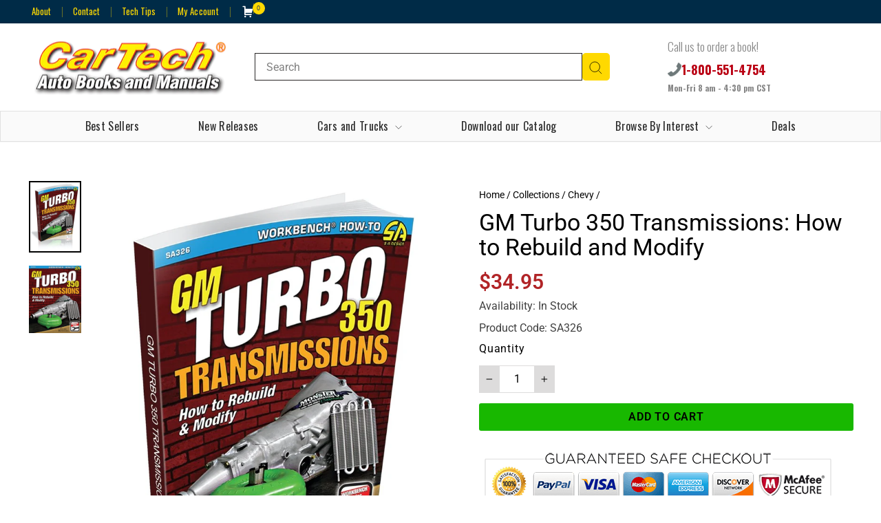

--- FILE ---
content_type: text/html; charset=utf-8
request_url: https://www.cartechbooks.com/collections/chevrolet/products/gm-turbo-350-transmissions-how-to-rebuild-and-modify
body_size: 50762
content:
<!doctype html>
<html class="no-js" lang="en" dir="ltr">
<head>
  <meta charset="utf-8">
  <meta http-equiv="X-UA-Compatible" content="IE=edge,chrome=1">
  <meta name="viewport" content="width=device-width,initial-scale=1">
  <meta name="theme-color" content="#ffd900">
  <link rel="canonical" href="https://www.cartechbooks.com/products/gm-turbo-350-transmissions-how-to-rebuild-and-modify">
  <link rel="preconnect" href="https://cdn.shopify.com" crossorigin>
  <link rel="preconnect" href="https://fonts.shopifycdn.com" crossorigin>
  <link rel="dns-prefetch" href="https://productreviews.shopifycdn.com">
  <link rel="dns-prefetch" href="https://ajax.googleapis.com">
  <link rel="dns-prefetch" href="https://maps.googleapis.com">
  <link rel="dns-prefetch" href="https://maps.gstatic.com"><link rel="shortcut icon" href="//www.cartechbooks.com/cdn/shop/files/favicon_32x32.png?v=1737499313" type="image/png" /><title>GM Turbo 350 Transmissions: How to Rebuild and Modify
&ndash; CarTechBooks
</title>
<meta name="description" content="Although not quite the heavy-duty performer as its big brother, the Turbo 400, the Turbo 350 transmission is a fine, durable, capable, and when modified, stout performer in its own right. Millions of GM cars and trucks have been built with Turbo 350 automatic transmissions. There always comes a time when the old transm"><meta property="og:site_name" content="CarTechBooks">
  <meta property="og:url" content="https://www.cartechbooks.com/products/gm-turbo-350-transmissions-how-to-rebuild-and-modify">
  <meta property="og:title" content="GM Turbo 350 Transmissions: How to Rebuild and Modify">
  <meta property="og:type" content="product">
  <meta property="og:description" content="Although not quite the heavy-duty performer as its big brother, the Turbo 400, the Turbo 350 transmission is a fine, durable, capable, and when modified, stout performer in its own right. Millions of GM cars and trucks have been built with Turbo 350 automatic transmissions. There always comes a time when the old transm"><meta property="og:image" content="http://www.cartechbooks.com/cdn/shop/products/SA3263D-223048.jpg?v=1710351516">
    <meta property="og:image:secure_url" content="https://www.cartechbooks.com/cdn/shop/products/SA3263D-223048.jpg?v=1710351516">
    <meta property="og:image:width" content="877">
    <meta property="og:image:height" content="1200"><meta name="twitter:site" content="@">
  <meta name="twitter:card" content="summary_large_image">
  <meta name="twitter:title" content="GM Turbo 350 Transmissions: How to Rebuild and Modify">
  <meta name="twitter:description" content="Although not quite the heavy-duty performer as its big brother, the Turbo 400, the Turbo 350 transmission is a fine, durable, capable, and when modified, stout performer in its own right. Millions of GM cars and trucks have been built with Turbo 350 automatic transmissions. There always comes a time when the old transm">
<style data-shopify>@font-face {
  font-family: Roboto;
  font-weight: 400;
  font-style: normal;
  font-display: swap;
  src: url("//www.cartechbooks.com/cdn/fonts/roboto/roboto_n4.2019d890f07b1852f56ce63ba45b2db45d852cba.woff2") format("woff2"),
       url("//www.cartechbooks.com/cdn/fonts/roboto/roboto_n4.238690e0007583582327135619c5f7971652fa9d.woff") format("woff");
}

  @font-face {
  font-family: Roboto;
  font-weight: 400;
  font-style: normal;
  font-display: swap;
  src: url("//www.cartechbooks.com/cdn/fonts/roboto/roboto_n4.2019d890f07b1852f56ce63ba45b2db45d852cba.woff2") format("woff2"),
       url("//www.cartechbooks.com/cdn/fonts/roboto/roboto_n4.238690e0007583582327135619c5f7971652fa9d.woff") format("woff");
}


  @font-face {
  font-family: Roboto;
  font-weight: 600;
  font-style: normal;
  font-display: swap;
  src: url("//www.cartechbooks.com/cdn/fonts/roboto/roboto_n6.3d305d5382545b48404c304160aadee38c90ef9d.woff2") format("woff2"),
       url("//www.cartechbooks.com/cdn/fonts/roboto/roboto_n6.bb37be020157f87e181e5489d5e9137ad60c47a2.woff") format("woff");
}

  @font-face {
  font-family: Roboto;
  font-weight: 400;
  font-style: italic;
  font-display: swap;
  src: url("//www.cartechbooks.com/cdn/fonts/roboto/roboto_i4.57ce898ccda22ee84f49e6b57ae302250655e2d4.woff2") format("woff2"),
       url("//www.cartechbooks.com/cdn/fonts/roboto/roboto_i4.b21f3bd061cbcb83b824ae8c7671a82587b264bf.woff") format("woff");
}

  @font-face {
  font-family: Roboto;
  font-weight: 600;
  font-style: italic;
  font-display: swap;
  src: url("//www.cartechbooks.com/cdn/fonts/roboto/roboto_i6.ebd6b6733fb2b030d60cbf61316511a7ffd82fb3.woff2") format("woff2"),
       url("//www.cartechbooks.com/cdn/fonts/roboto/roboto_i6.1363905a6d5249605bc5e0f859663ffe95ac3bed.woff") format("woff");
}

</style><link rel="stylesheet" href="https://use.typekit.net/rnc7elp.css">
  <link href="//www.cartechbooks.com/cdn/shop/t/16/assets/theme.css?v=114080401782448315331737609823" rel="stylesheet" type="text/css" media="all" />
<style data-shopify>:root {
    --typeHeaderPrimary: Roboto;
    --typeHeaderFallback: sans-serif;
    --typeHeaderSize: 42px;
    --typeHeaderWeight: 400;
    --typeHeaderLineHeight: 1.4;
    --typeHeaderSpacing: 0.0em;

    --typeBasePrimary:Roboto;
    --typeBaseFallback:sans-serif;
    --typeBaseSize: 16px;
    --typeBaseWeight: 400;
    --typeBaseSpacing: 0.0em;
    --typeBaseLineHeight: 1.8;
    --typeBaselineHeightMinus01: 1.7;

    --typeCollectionTitle: 20px;

    --iconWeight: 2px;
    --iconLinecaps: miter;

    
        --buttonRadius: 3px;
    

    --colorGridOverlayOpacity: 0.1;
    --colorAnnouncement: #4df713;
    --colorAnnouncementText: #000000;

    --colorBody: #ffffff;
    --colorBodyAlpha05: rgba(255, 255, 255, 0.05);
    --colorBodyDim: #f2f2f2;
    --colorBodyLightDim: #fafafa;
    --colorBodyMediumDim: #f5f5f5;


    --colorBorder: #000000;

    --colorBtnPrimary: #ffd900;
    --colorBtnPrimaryLight: #ffe133;
    --colorBtnPrimaryDim: #e6c300;
    --colorBtnPrimaryText: #000000;

    --colorCartDot: #ffd900;

    --colorDrawers: #ffffff;
    --colorDrawersDim: #f2f2f2;
    --colorDrawerBorder: #e8e8e1;
    --colorDrawerText: #000000;
    --colorDrawerTextDark: #000000;
    --colorDrawerButton: #ffd900;
    --colorDrawerButtonText: #000000;

    --colorFooter: #002b47;
    --colorFooterText: #a8b7c0;
    --colorFooterTextAlpha01: #a8b7c0;

    --colorGridOverlay: #000000;
    --colorGridOverlayOpacity: 0.1;

    --colorHeaderTextAlpha01: rgba(46, 46, 46, 0.1);

    --colorHeroText: #ffffff;

    --colorSmallImageBg: #ffffff;
    --colorLargeImageBg: #000000;

    --colorImageOverlay: #000000;
    --colorImageOverlayOpacity: 0.1;
    --colorImageOverlayTextShadow: 0.2;

    --colorLink: #000000;

    --colorModalBg: rgba(230, 230, 230, 0.6);

    --colorNav: #ffffff;
    --colorNavText: #2e2e2e;

    --colorPrice: #000000;

    --colorSaleTag: #ff0005;
    --colorSaleTagText: #ffffff;

    --colorTextBody: #000000;
    --colorTextBodyAlpha015: rgba(0, 0, 0, 0.15);
    --colorTextBodyAlpha005: rgba(0, 0, 0, 0.05);
    --colorTextBodyAlpha008: rgba(0, 0, 0, 0.08);
    --colorTextSavings: #b12427;

    --urlIcoSelect: url(//www.cartechbooks.com/cdn/shop/t/16/assets/ico-select.svg);
    --urlIcoSelectFooter: url(//www.cartechbooks.com/cdn/shop/t/16/assets/ico-select-footer.svg);
    --urlIcoSelectWhite: url(//www.cartechbooks.com/cdn/shop/t/16/assets/ico-select-white.svg);

    --grid-gutter: 17px;
    --drawer-gutter: 20px;

    --sizeChartMargin: 25px 0;
    --sizeChartIconMargin: 5px;

    --newsletterReminderPadding: 40px;

    /*Shop Pay Installments*/
    --color-body-text: #000000;
    --color-body: #ffffff;
    --color-bg: #ffffff;
    }

    .placeholder-content {
    background-image: linear-gradient(100deg, #ffffff 40%, #f7f7f7 63%, #ffffff 79%);
    }</style><script>
    document.documentElement.className = document.documentElement.className.replace('no-js', 'js');

    window.theme = window.theme || {};
    theme.routes = {
      home: "/",
      cart: "/cart.js",
      cartPage: "/cart",
      cartAdd: "/cart/add.js",
      cartChange: "/cart/change.js",
      search: "/search",
      predictiveSearch: "/search/suggest"
    };
    theme.strings = {
      soldOut: "Sold Out",
      unavailable: "Unavailable",
      inStockLabel: "In stock, ready to ship",
      oneStockLabel: "Low stock - [count] item left",
      otherStockLabel: "Low stock - [count] items left",
      willNotShipUntil: "Ready to ship [date]",
      willBeInStockAfter: "Back in stock [date]",
      waitingForStock: "Backordered, shipping soon",
      savePrice: "Save [saved_amount]",
      cartEmpty: "Your cart is currently empty.",
      cartTermsConfirmation: "You must agree with the terms and conditions of sales to check out",
      searchCollections: "Collections",
      searchPages: "Pages",
      searchArticles: "Articles",
      productFrom: "from ",
      maxQuantity: "You can only have [quantity] of [title] in your cart."
    };
    theme.settings = {
      cartType: "drawer",
      isCustomerTemplate: false,
      moneyFormat: "${{amount}}",
      saveType: "dollar",
      productImageSize: "square",
      productImageCover: false,
      predictiveSearch: true,
      predictiveSearchType: null,
      predictiveSearchVendor: false,
      predictiveSearchPrice: false,
      quickView: false,
      themeName: 'Impulse',
      themeVersion: "7.6.0"
    };
  </script>

  <script>window.performance && window.performance.mark && window.performance.mark('shopify.content_for_header.start');</script><meta id="shopify-digital-wallet" name="shopify-digital-wallet" content="/36787912749/digital_wallets/dialog">
<meta name="shopify-checkout-api-token" content="37289ac4a80de6e683d30bec918bfdf1">
<meta id="in-context-paypal-metadata" data-shop-id="36787912749" data-venmo-supported="true" data-environment="production" data-locale="en_US" data-paypal-v4="true" data-currency="USD">
<link rel="alternate" type="application/json+oembed" href="https://www.cartechbooks.com/products/gm-turbo-350-transmissions-how-to-rebuild-and-modify.oembed">
<script async="async" src="/checkouts/internal/preloads.js?locale=en-US"></script>
<script id="shopify-features" type="application/json">{"accessToken":"37289ac4a80de6e683d30bec918bfdf1","betas":["rich-media-storefront-analytics"],"domain":"www.cartechbooks.com","predictiveSearch":true,"shopId":36787912749,"locale":"en"}</script>
<script>var Shopify = Shopify || {};
Shopify.shop = "cartechbooks.myshopify.com";
Shopify.locale = "en";
Shopify.currency = {"active":"USD","rate":"1.0"};
Shopify.country = "US";
Shopify.theme = {"name":"Impulse - Working","id":175198961963,"schema_name":"Impulse","schema_version":"7.6.0","theme_store_id":857,"role":"main"};
Shopify.theme.handle = "null";
Shopify.theme.style = {"id":null,"handle":null};
Shopify.cdnHost = "www.cartechbooks.com/cdn";
Shopify.routes = Shopify.routes || {};
Shopify.routes.root = "/";</script>
<script type="module">!function(o){(o.Shopify=o.Shopify||{}).modules=!0}(window);</script>
<script>!function(o){function n(){var o=[];function n(){o.push(Array.prototype.slice.apply(arguments))}return n.q=o,n}var t=o.Shopify=o.Shopify||{};t.loadFeatures=n(),t.autoloadFeatures=n()}(window);</script>
<script id="shop-js-analytics" type="application/json">{"pageType":"product"}</script>
<script defer="defer" async type="module" src="//www.cartechbooks.com/cdn/shopifycloud/shop-js/modules/v2/client.init-shop-cart-sync_C5BV16lS.en.esm.js"></script>
<script defer="defer" async type="module" src="//www.cartechbooks.com/cdn/shopifycloud/shop-js/modules/v2/chunk.common_CygWptCX.esm.js"></script>
<script type="module">
  await import("//www.cartechbooks.com/cdn/shopifycloud/shop-js/modules/v2/client.init-shop-cart-sync_C5BV16lS.en.esm.js");
await import("//www.cartechbooks.com/cdn/shopifycloud/shop-js/modules/v2/chunk.common_CygWptCX.esm.js");

  window.Shopify.SignInWithShop?.initShopCartSync?.({"fedCMEnabled":true,"windoidEnabled":true});

</script>
<script>(function() {
  var isLoaded = false;
  function asyncLoad() {
    if (isLoaded) return;
    isLoaded = true;
    var urls = ["https:\/\/formbuilder.hulkapps.com\/skeletopapp.js?shop=cartechbooks.myshopify.com","https:\/\/image-optimizer.salessquad.co.uk\/scripts\/tiny_img_not_found_notifier_b852c065511b596df746b5bfb6876e3e.js?shop=cartechbooks.myshopify.com","https:\/\/cdn.obviyo.net\/dynamic\/loader\/prod\/GfOe5DXF?shop=cartechbooks.myshopify.com","https:\/\/prod1.accumen.ahw2m.net\/cartech\/assets\/js\/acuman.js?shop=cartechbooks.myshopify.com","https:\/\/prod1.accumen.ahw2m.net\/live\/assets\/js\/acuman.js?shop=cartechbooks.myshopify.com"];
    for (var i = 0; i < urls.length; i++) {
      var s = document.createElement('script');
      s.type = 'text/javascript';
      s.async = true;
      s.src = urls[i];
      var x = document.getElementsByTagName('script')[0];
      x.parentNode.insertBefore(s, x);
    }
  };
  if(window.attachEvent) {
    window.attachEvent('onload', asyncLoad);
  } else {
    window.addEventListener('load', asyncLoad, false);
  }
})();</script>
<script id="__st">var __st={"a":36787912749,"offset":-21600,"reqid":"d219784e-185c-4173-8323-514b6ec0c220-1768747339","pageurl":"www.cartechbooks.com\/collections\/chevrolet\/products\/gm-turbo-350-transmissions-how-to-rebuild-and-modify","u":"458db876c7d0","p":"product","rtyp":"product","rid":5188798808109};</script>
<script>window.ShopifyPaypalV4VisibilityTracking = true;</script>
<script id="captcha-bootstrap">!function(){'use strict';const t='contact',e='account',n='new_comment',o=[[t,t],['blogs',n],['comments',n],[t,'customer']],c=[[e,'customer_login'],[e,'guest_login'],[e,'recover_customer_password'],[e,'create_customer']],r=t=>t.map((([t,e])=>`form[action*='/${t}']:not([data-nocaptcha='true']) input[name='form_type'][value='${e}']`)).join(','),a=t=>()=>t?[...document.querySelectorAll(t)].map((t=>t.form)):[];function s(){const t=[...o],e=r(t);return a(e)}const i='password',u='form_key',d=['recaptcha-v3-token','g-recaptcha-response','h-captcha-response',i],f=()=>{try{return window.sessionStorage}catch{return}},m='__shopify_v',_=t=>t.elements[u];function p(t,e,n=!1){try{const o=window.sessionStorage,c=JSON.parse(o.getItem(e)),{data:r}=function(t){const{data:e,action:n}=t;return t[m]||n?{data:e,action:n}:{data:t,action:n}}(c);for(const[e,n]of Object.entries(r))t.elements[e]&&(t.elements[e].value=n);n&&o.removeItem(e)}catch(o){console.error('form repopulation failed',{error:o})}}const l='form_type',E='cptcha';function T(t){t.dataset[E]=!0}const w=window,h=w.document,L='Shopify',v='ce_forms',y='captcha';let A=!1;((t,e)=>{const n=(g='f06e6c50-85a8-45c8-87d0-21a2b65856fe',I='https://cdn.shopify.com/shopifycloud/storefront-forms-hcaptcha/ce_storefront_forms_captcha_hcaptcha.v1.5.2.iife.js',D={infoText:'Protected by hCaptcha',privacyText:'Privacy',termsText:'Terms'},(t,e,n)=>{const o=w[L][v],c=o.bindForm;if(c)return c(t,g,e,D).then(n);var r;o.q.push([[t,g,e,D],n]),r=I,A||(h.body.append(Object.assign(h.createElement('script'),{id:'captcha-provider',async:!0,src:r})),A=!0)});var g,I,D;w[L]=w[L]||{},w[L][v]=w[L][v]||{},w[L][v].q=[],w[L][y]=w[L][y]||{},w[L][y].protect=function(t,e){n(t,void 0,e),T(t)},Object.freeze(w[L][y]),function(t,e,n,w,h,L){const[v,y,A,g]=function(t,e,n){const i=e?o:[],u=t?c:[],d=[...i,...u],f=r(d),m=r(i),_=r(d.filter((([t,e])=>n.includes(e))));return[a(f),a(m),a(_),s()]}(w,h,L),I=t=>{const e=t.target;return e instanceof HTMLFormElement?e:e&&e.form},D=t=>v().includes(t);t.addEventListener('submit',(t=>{const e=I(t);if(!e)return;const n=D(e)&&!e.dataset.hcaptchaBound&&!e.dataset.recaptchaBound,o=_(e),c=g().includes(e)&&(!o||!o.value);(n||c)&&t.preventDefault(),c&&!n&&(function(t){try{if(!f())return;!function(t){const e=f();if(!e)return;const n=_(t);if(!n)return;const o=n.value;o&&e.removeItem(o)}(t);const e=Array.from(Array(32),(()=>Math.random().toString(36)[2])).join('');!function(t,e){_(t)||t.append(Object.assign(document.createElement('input'),{type:'hidden',name:u})),t.elements[u].value=e}(t,e),function(t,e){const n=f();if(!n)return;const o=[...t.querySelectorAll(`input[type='${i}']`)].map((({name:t})=>t)),c=[...d,...o],r={};for(const[a,s]of new FormData(t).entries())c.includes(a)||(r[a]=s);n.setItem(e,JSON.stringify({[m]:1,action:t.action,data:r}))}(t,e)}catch(e){console.error('failed to persist form',e)}}(e),e.submit())}));const S=(t,e)=>{t&&!t.dataset[E]&&(n(t,e.some((e=>e===t))),T(t))};for(const o of['focusin','change'])t.addEventListener(o,(t=>{const e=I(t);D(e)&&S(e,y())}));const B=e.get('form_key'),M=e.get(l),P=B&&M;t.addEventListener('DOMContentLoaded',(()=>{const t=y();if(P)for(const e of t)e.elements[l].value===M&&p(e,B);[...new Set([...A(),...v().filter((t=>'true'===t.dataset.shopifyCaptcha))])].forEach((e=>S(e,t)))}))}(h,new URLSearchParams(w.location.search),n,t,e,['guest_login'])})(!0,!0)}();</script>
<script integrity="sha256-4kQ18oKyAcykRKYeNunJcIwy7WH5gtpwJnB7kiuLZ1E=" data-source-attribution="shopify.loadfeatures" defer="defer" src="//www.cartechbooks.com/cdn/shopifycloud/storefront/assets/storefront/load_feature-a0a9edcb.js" crossorigin="anonymous"></script>
<script data-source-attribution="shopify.dynamic_checkout.dynamic.init">var Shopify=Shopify||{};Shopify.PaymentButton=Shopify.PaymentButton||{isStorefrontPortableWallets:!0,init:function(){window.Shopify.PaymentButton.init=function(){};var t=document.createElement("script");t.src="https://www.cartechbooks.com/cdn/shopifycloud/portable-wallets/latest/portable-wallets.en.js",t.type="module",document.head.appendChild(t)}};
</script>
<script data-source-attribution="shopify.dynamic_checkout.buyer_consent">
  function portableWalletsHideBuyerConsent(e){var t=document.getElementById("shopify-buyer-consent"),n=document.getElementById("shopify-subscription-policy-button");t&&n&&(t.classList.add("hidden"),t.setAttribute("aria-hidden","true"),n.removeEventListener("click",e))}function portableWalletsShowBuyerConsent(e){var t=document.getElementById("shopify-buyer-consent"),n=document.getElementById("shopify-subscription-policy-button");t&&n&&(t.classList.remove("hidden"),t.removeAttribute("aria-hidden"),n.addEventListener("click",e))}window.Shopify?.PaymentButton&&(window.Shopify.PaymentButton.hideBuyerConsent=portableWalletsHideBuyerConsent,window.Shopify.PaymentButton.showBuyerConsent=portableWalletsShowBuyerConsent);
</script>
<script data-source-attribution="shopify.dynamic_checkout.cart.bootstrap">document.addEventListener("DOMContentLoaded",(function(){function t(){return document.querySelector("shopify-accelerated-checkout-cart, shopify-accelerated-checkout")}if(t())Shopify.PaymentButton.init();else{new MutationObserver((function(e,n){t()&&(Shopify.PaymentButton.init(),n.disconnect())})).observe(document.body,{childList:!0,subtree:!0})}}));
</script>
<link id="shopify-accelerated-checkout-styles" rel="stylesheet" media="screen" href="https://www.cartechbooks.com/cdn/shopifycloud/portable-wallets/latest/accelerated-checkout-backwards-compat.css" crossorigin="anonymous">
<style id="shopify-accelerated-checkout-cart">
        #shopify-buyer-consent {
  margin-top: 1em;
  display: inline-block;
  width: 100%;
}

#shopify-buyer-consent.hidden {
  display: none;
}

#shopify-subscription-policy-button {
  background: none;
  border: none;
  padding: 0;
  text-decoration: underline;
  font-size: inherit;
  cursor: pointer;
}

#shopify-subscription-policy-button::before {
  box-shadow: none;
}

      </style>

<script>window.performance && window.performance.mark && window.performance.mark('shopify.content_for_header.end');</script>

  <script src="//www.cartechbooks.com/cdn/shop/t/16/assets/vendor-scripts-v11.js" defer="defer"></script><script src="//www.cartechbooks.com/cdn/shop/t/16/assets/jquery.min.js?v=164378645310315234981737708644" ></script>
  <script src="//www.cartechbooks.com/cdn/shop/t/16/assets/theme.js?v=104180769944361832221737609823" defer="defer"></script>
  <script src="//www.cartechbooks.com/cdn/shop/t/16/assets/slick.min.js?v=71779134894361685811737712448" defer="defer"></script>
<script src="//www.cartechbooks.com/cdn/shop/t/16/assets/custom.js?v=124773683308240691361738130075" defer="defer"></script>
  <link rel="stylesheet" href="//www.cartechbooks.com/cdn/shop/t/16/assets/slick.css?v=32719144392767432591737712676">
  <link rel="stylesheet" href="//www.cartechbooks.com/cdn/shop/t/16/assets/custom.css?v=70947144784252245831738217142">
<!-- BEGIN app block: shopify://apps/klaviyo-email-marketing-sms/blocks/klaviyo-onsite-embed/2632fe16-c075-4321-a88b-50b567f42507 -->












  <script async src="https://static.klaviyo.com/onsite/js/XHLSMv/klaviyo.js?company_id=XHLSMv"></script>
  <script>!function(){if(!window.klaviyo){window._klOnsite=window._klOnsite||[];try{window.klaviyo=new Proxy({},{get:function(n,i){return"push"===i?function(){var n;(n=window._klOnsite).push.apply(n,arguments)}:function(){for(var n=arguments.length,o=new Array(n),w=0;w<n;w++)o[w]=arguments[w];var t="function"==typeof o[o.length-1]?o.pop():void 0,e=new Promise((function(n){window._klOnsite.push([i].concat(o,[function(i){t&&t(i),n(i)}]))}));return e}}})}catch(n){window.klaviyo=window.klaviyo||[],window.klaviyo.push=function(){var n;(n=window._klOnsite).push.apply(n,arguments)}}}}();</script>

  
    <script id="viewed_product">
      if (item == null) {
        var _learnq = _learnq || [];

        var MetafieldReviews = null
        var MetafieldYotpoRating = null
        var MetafieldYotpoCount = null
        var MetafieldLooxRating = null
        var MetafieldLooxCount = null
        var okendoProduct = null
        var okendoProductReviewCount = null
        var okendoProductReviewAverageValue = null
        try {
          // The following fields are used for Customer Hub recently viewed in order to add reviews.
          // This information is not part of __kla_viewed. Instead, it is part of __kla_viewed_reviewed_items
          MetafieldReviews = {};
          MetafieldYotpoRating = null
          MetafieldYotpoCount = null
          MetafieldLooxRating = null
          MetafieldLooxCount = null

          okendoProduct = null
          // If the okendo metafield is not legacy, it will error, which then requires the new json formatted data
          if (okendoProduct && 'error' in okendoProduct) {
            okendoProduct = null
          }
          okendoProductReviewCount = okendoProduct ? okendoProduct.reviewCount : null
          okendoProductReviewAverageValue = okendoProduct ? okendoProduct.reviewAverageValue : null
        } catch (error) {
          console.error('Error in Klaviyo onsite reviews tracking:', error);
        }

        var item = {
          Name: "GM Turbo 350 Transmissions: How to Rebuild and Modify",
          ProductID: 5188798808109,
          Categories: ["Buick","Buick","Buick","Buick","Buick Olds and Pontiac","Chevrolet","Chevrolet","Chevrolet Camaro","Chevy","Chevy","Chevy Camaro","Chevy Giveaway","DiY Pontiac","Giveaway Confirm","Giveaway Entry","LS Engine Books","Oldsmobile","Oldsmobile","Pontiac","Pontiac","Summit","Tech How-To","Transmissions and Drivelines","Welcome - Chevy"],
          ImageURL: "https://www.cartechbooks.com/cdn/shop/products/SA3263D-223048_grande.jpg?v=1710351516",
          URL: "https://www.cartechbooks.com/products/gm-turbo-350-transmissions-how-to-rebuild-and-modify",
          Brand: "CarTechBooks",
          Price: "$34.95",
          Value: "34.95",
          CompareAtPrice: "$0.00"
        };
        _learnq.push(['track', 'Viewed Product', item]);
        _learnq.push(['trackViewedItem', {
          Title: item.Name,
          ItemId: item.ProductID,
          Categories: item.Categories,
          ImageUrl: item.ImageURL,
          Url: item.URL,
          Metadata: {
            Brand: item.Brand,
            Price: item.Price,
            Value: item.Value,
            CompareAtPrice: item.CompareAtPrice
          },
          metafields:{
            reviews: MetafieldReviews,
            yotpo:{
              rating: MetafieldYotpoRating,
              count: MetafieldYotpoCount,
            },
            loox:{
              rating: MetafieldLooxRating,
              count: MetafieldLooxCount,
            },
            okendo: {
              rating: okendoProductReviewAverageValue,
              count: okendoProductReviewCount,
            }
          }
        }]);
      }
    </script>
  




  <script>
    window.klaviyoReviewsProductDesignMode = false
  </script>







<!-- END app block --><!-- BEGIN app block: shopify://apps/warnify-pro-warnings/blocks/main/b82106ea-6172-4ab0-814f-17df1cb2b18a --><!-- BEGIN app snippet: product -->
<script>    var Elspw = {        params: {            money_format: "${{amount}}",            cart: {                "total_price" : 0,                "attributes": {},                "items" : [                ]            }        }    };    Elspw.params.product = {        "id": 5188798808109,        "title": "GM Turbo 350 Transmissions: How to Rebuild and Modify",        "handle": "gm-turbo-350-transmissions-how-to-rebuild-and-modify",        "tags": ["web2market"],        "variants":[{"id":34828581503021,"qty":940 === null ? 999 : 940,"title":"Default Title","policy":"deny"}],        "collection_ids":[203348705325,503800398123,503829987627,515707863339,203350179885,449059848491,468219429163,449059782955,203350474797,203366531117,203348607021,203344805933,472148082987,203344969773,262055198765,203345494061,203346804781,267857592365,203346640941,449286766891,203344937005,203345625133,203350245421,270568685613]    };</script><!-- END app snippet --><!-- BEGIN app snippet: settings -->
  <script>    (function(){      Elspw.loadScript=function(a,b){var c=document.createElement("script");c.type="text/javascript",c.readyState?c.onreadystatechange=function(){"loaded"!=c.readyState&&"complete"!=c.readyState||(c.onreadystatechange=null,b())}:c.onload=function(){b()},c.src=a,document.getElementsByTagName("head")[0].appendChild(c)};      Elspw.config= {"enabled":true,"button":"form[action=\"/cart/add\"] [type=submit], form[action=\"/cart/add\"] .shopify-payment-button__button, form[action=\"/cart/add\"] .shopify-payment-button__more-options","css":"","tag":"Els PW","alerts":[{"id":19657,"shop_id":14985,"enabled":1,"name":"POD message","settings":{"checkout_allowed":true,"line_item_property":"*this is a print-on-demand book."},"design_settings":"","checkout_settings":null,"message":"<p><strong>{{product.title}}</strong> <strong>is a print-on-demand (POD) book</strong>.</p>\n<p>Note that the inside pages are printed in black and white and the book will be shipped to you directly from the printer in 2-3 weeks.</p>","based_on":"products","one_time":0,"geo_enabled":0,"geo":[],"created_at":"2022-04-07T14:43:05.000000Z","updated_at":"2022-04-07T14:59:37.000000Z","tag":"Els PW 19657"}],"grid_enabled":1,"cdn":"https://s3.amazonaws.com/els-apps/product-warnings/","theme_app_extensions_enabled":1} ;    })(Elspw)  </script>  <script defer src="https://cdn.shopify.com/extensions/019b92bb-38ba-793e-9baf-3c5308a58e87/cli-20/assets/app.js"></script>

<script>
  Elspw.params.elsGeoScriptPath = "https://cdn.shopify.com/extensions/019b92bb-38ba-793e-9baf-3c5308a58e87/cli-20/assets/els.geo.js";
  Elspw.params.remodalScriptPath = "https://cdn.shopify.com/extensions/019b92bb-38ba-793e-9baf-3c5308a58e87/cli-20/assets/remodal.js";
  Elspw.params.cssPath = "https://cdn.shopify.com/extensions/019b92bb-38ba-793e-9baf-3c5308a58e87/cli-20/assets/app.css";
</script><!-- END app snippet --><!-- BEGIN app snippet: elspw-jsons -->



  <script type="application/json" id="elspw-product">
    
          {        "id": 5188798808109,        "title": "GM Turbo 350 Transmissions: How to Rebuild and Modify",        "handle": "gm-turbo-350-transmissions-how-to-rebuild-and-modify",        "tags": ["web2market"],        "variants":[{"id":34828581503021,"qty":940,"title":"Default Title","policy":"deny"}],        "collection_ids":[203348705325,503800398123,503829987627,515707863339,203350179885,449059848491,468219429163,449059782955,203350474797,203366531117,203348607021,203344805933,472148082987,203344969773,262055198765,203345494061,203346804781,267857592365,203346640941,449286766891,203344937005,203345625133,203350245421,270568685613]      }    
  </script>



<!-- END app snippet -->


<!-- END app block --><script src="https://cdn.shopify.com/extensions/b41074e5-57a8-4843-a6e6-1cf28f5b384a/appikon-back-in-stock-19/assets/subscribe_it_js.js" type="text/javascript" defer="defer"></script>
<link href="https://monorail-edge.shopifysvc.com" rel="dns-prefetch">
<script>(function(){if ("sendBeacon" in navigator && "performance" in window) {try {var session_token_from_headers = performance.getEntriesByType('navigation')[0].serverTiming.find(x => x.name == '_s').description;} catch {var session_token_from_headers = undefined;}var session_cookie_matches = document.cookie.match(/_shopify_s=([^;]*)/);var session_token_from_cookie = session_cookie_matches && session_cookie_matches.length === 2 ? session_cookie_matches[1] : "";var session_token = session_token_from_headers || session_token_from_cookie || "";function handle_abandonment_event(e) {var entries = performance.getEntries().filter(function(entry) {return /monorail-edge.shopifysvc.com/.test(entry.name);});if (!window.abandonment_tracked && entries.length === 0) {window.abandonment_tracked = true;var currentMs = Date.now();var navigation_start = performance.timing.navigationStart;var payload = {shop_id: 36787912749,url: window.location.href,navigation_start,duration: currentMs - navigation_start,session_token,page_type: "product"};window.navigator.sendBeacon("https://monorail-edge.shopifysvc.com/v1/produce", JSON.stringify({schema_id: "online_store_buyer_site_abandonment/1.1",payload: payload,metadata: {event_created_at_ms: currentMs,event_sent_at_ms: currentMs}}));}}window.addEventListener('pagehide', handle_abandonment_event);}}());</script>
<script id="web-pixels-manager-setup">(function e(e,d,r,n,o){if(void 0===o&&(o={}),!Boolean(null===(a=null===(i=window.Shopify)||void 0===i?void 0:i.analytics)||void 0===a?void 0:a.replayQueue)){var i,a;window.Shopify=window.Shopify||{};var t=window.Shopify;t.analytics=t.analytics||{};var s=t.analytics;s.replayQueue=[],s.publish=function(e,d,r){return s.replayQueue.push([e,d,r]),!0};try{self.performance.mark("wpm:start")}catch(e){}var l=function(){var e={modern:/Edge?\/(1{2}[4-9]|1[2-9]\d|[2-9]\d{2}|\d{4,})\.\d+(\.\d+|)|Firefox\/(1{2}[4-9]|1[2-9]\d|[2-9]\d{2}|\d{4,})\.\d+(\.\d+|)|Chrom(ium|e)\/(9{2}|\d{3,})\.\d+(\.\d+|)|(Maci|X1{2}).+ Version\/(15\.\d+|(1[6-9]|[2-9]\d|\d{3,})\.\d+)([,.]\d+|)( \(\w+\)|)( Mobile\/\w+|) Safari\/|Chrome.+OPR\/(9{2}|\d{3,})\.\d+\.\d+|(CPU[ +]OS|iPhone[ +]OS|CPU[ +]iPhone|CPU IPhone OS|CPU iPad OS)[ +]+(15[._]\d+|(1[6-9]|[2-9]\d|\d{3,})[._]\d+)([._]\d+|)|Android:?[ /-](13[3-9]|1[4-9]\d|[2-9]\d{2}|\d{4,})(\.\d+|)(\.\d+|)|Android.+Firefox\/(13[5-9]|1[4-9]\d|[2-9]\d{2}|\d{4,})\.\d+(\.\d+|)|Android.+Chrom(ium|e)\/(13[3-9]|1[4-9]\d|[2-9]\d{2}|\d{4,})\.\d+(\.\d+|)|SamsungBrowser\/([2-9]\d|\d{3,})\.\d+/,legacy:/Edge?\/(1[6-9]|[2-9]\d|\d{3,})\.\d+(\.\d+|)|Firefox\/(5[4-9]|[6-9]\d|\d{3,})\.\d+(\.\d+|)|Chrom(ium|e)\/(5[1-9]|[6-9]\d|\d{3,})\.\d+(\.\d+|)([\d.]+$|.*Safari\/(?![\d.]+ Edge\/[\d.]+$))|(Maci|X1{2}).+ Version\/(10\.\d+|(1[1-9]|[2-9]\d|\d{3,})\.\d+)([,.]\d+|)( \(\w+\)|)( Mobile\/\w+|) Safari\/|Chrome.+OPR\/(3[89]|[4-9]\d|\d{3,})\.\d+\.\d+|(CPU[ +]OS|iPhone[ +]OS|CPU[ +]iPhone|CPU IPhone OS|CPU iPad OS)[ +]+(10[._]\d+|(1[1-9]|[2-9]\d|\d{3,})[._]\d+)([._]\d+|)|Android:?[ /-](13[3-9]|1[4-9]\d|[2-9]\d{2}|\d{4,})(\.\d+|)(\.\d+|)|Mobile Safari.+OPR\/([89]\d|\d{3,})\.\d+\.\d+|Android.+Firefox\/(13[5-9]|1[4-9]\d|[2-9]\d{2}|\d{4,})\.\d+(\.\d+|)|Android.+Chrom(ium|e)\/(13[3-9]|1[4-9]\d|[2-9]\d{2}|\d{4,})\.\d+(\.\d+|)|Android.+(UC? ?Browser|UCWEB|U3)[ /]?(15\.([5-9]|\d{2,})|(1[6-9]|[2-9]\d|\d{3,})\.\d+)\.\d+|SamsungBrowser\/(5\.\d+|([6-9]|\d{2,})\.\d+)|Android.+MQ{2}Browser\/(14(\.(9|\d{2,})|)|(1[5-9]|[2-9]\d|\d{3,})(\.\d+|))(\.\d+|)|K[Aa][Ii]OS\/(3\.\d+|([4-9]|\d{2,})\.\d+)(\.\d+|)/},d=e.modern,r=e.legacy,n=navigator.userAgent;return n.match(d)?"modern":n.match(r)?"legacy":"unknown"}(),u="modern"===l?"modern":"legacy",c=(null!=n?n:{modern:"",legacy:""})[u],f=function(e){return[e.baseUrl,"/wpm","/b",e.hashVersion,"modern"===e.buildTarget?"m":"l",".js"].join("")}({baseUrl:d,hashVersion:r,buildTarget:u}),m=function(e){var d=e.version,r=e.bundleTarget,n=e.surface,o=e.pageUrl,i=e.monorailEndpoint;return{emit:function(e){var a=e.status,t=e.errorMsg,s=(new Date).getTime(),l=JSON.stringify({metadata:{event_sent_at_ms:s},events:[{schema_id:"web_pixels_manager_load/3.1",payload:{version:d,bundle_target:r,page_url:o,status:a,surface:n,error_msg:t},metadata:{event_created_at_ms:s}}]});if(!i)return console&&console.warn&&console.warn("[Web Pixels Manager] No Monorail endpoint provided, skipping logging."),!1;try{return self.navigator.sendBeacon.bind(self.navigator)(i,l)}catch(e){}var u=new XMLHttpRequest;try{return u.open("POST",i,!0),u.setRequestHeader("Content-Type","text/plain"),u.send(l),!0}catch(e){return console&&console.warn&&console.warn("[Web Pixels Manager] Got an unhandled error while logging to Monorail."),!1}}}}({version:r,bundleTarget:l,surface:e.surface,pageUrl:self.location.href,monorailEndpoint:e.monorailEndpoint});try{o.browserTarget=l,function(e){var d=e.src,r=e.async,n=void 0===r||r,o=e.onload,i=e.onerror,a=e.sri,t=e.scriptDataAttributes,s=void 0===t?{}:t,l=document.createElement("script"),u=document.querySelector("head"),c=document.querySelector("body");if(l.async=n,l.src=d,a&&(l.integrity=a,l.crossOrigin="anonymous"),s)for(var f in s)if(Object.prototype.hasOwnProperty.call(s,f))try{l.dataset[f]=s[f]}catch(e){}if(o&&l.addEventListener("load",o),i&&l.addEventListener("error",i),u)u.appendChild(l);else{if(!c)throw new Error("Did not find a head or body element to append the script");c.appendChild(l)}}({src:f,async:!0,onload:function(){if(!function(){var e,d;return Boolean(null===(d=null===(e=window.Shopify)||void 0===e?void 0:e.analytics)||void 0===d?void 0:d.initialized)}()){var d=window.webPixelsManager.init(e)||void 0;if(d){var r=window.Shopify.analytics;r.replayQueue.forEach((function(e){var r=e[0],n=e[1],o=e[2];d.publishCustomEvent(r,n,o)})),r.replayQueue=[],r.publish=d.publishCustomEvent,r.visitor=d.visitor,r.initialized=!0}}},onerror:function(){return m.emit({status:"failed",errorMsg:"".concat(f," has failed to load")})},sri:function(e){var d=/^sha384-[A-Za-z0-9+/=]+$/;return"string"==typeof e&&d.test(e)}(c)?c:"",scriptDataAttributes:o}),m.emit({status:"loading"})}catch(e){m.emit({status:"failed",errorMsg:(null==e?void 0:e.message)||"Unknown error"})}}})({shopId: 36787912749,storefrontBaseUrl: "https://www.cartechbooks.com",extensionsBaseUrl: "https://extensions.shopifycdn.com/cdn/shopifycloud/web-pixels-manager",monorailEndpoint: "https://monorail-edge.shopifysvc.com/unstable/produce_batch",surface: "storefront-renderer",enabledBetaFlags: ["2dca8a86"],webPixelsConfigList: [{"id":"2268725547","configuration":"{\"accountID\":\"XHLSMv\",\"webPixelConfig\":\"eyJlbmFibGVBZGRlZFRvQ2FydEV2ZW50cyI6IHRydWV9\"}","eventPayloadVersion":"v1","runtimeContext":"STRICT","scriptVersion":"524f6c1ee37bacdca7657a665bdca589","type":"APP","apiClientId":123074,"privacyPurposes":["ANALYTICS","MARKETING"],"dataSharingAdjustments":{"protectedCustomerApprovalScopes":["read_customer_address","read_customer_email","read_customer_name","read_customer_personal_data","read_customer_phone"]}},{"id":"762446123","configuration":"{\"config\":\"{\\\"pixel_id\\\":\\\"G-BF5DWFKSZS\\\",\\\"target_country\\\":\\\"US\\\",\\\"gtag_events\\\":[{\\\"type\\\":\\\"begin_checkout\\\",\\\"action_label\\\":\\\"G-BF5DWFKSZS\\\"},{\\\"type\\\":\\\"search\\\",\\\"action_label\\\":\\\"G-BF5DWFKSZS\\\"},{\\\"type\\\":\\\"view_item\\\",\\\"action_label\\\":[\\\"G-BF5DWFKSZS\\\",\\\"MC-QB270BJC1J\\\"]},{\\\"type\\\":\\\"purchase\\\",\\\"action_label\\\":[\\\"G-BF5DWFKSZS\\\",\\\"MC-QB270BJC1J\\\"]},{\\\"type\\\":\\\"page_view\\\",\\\"action_label\\\":[\\\"G-BF5DWFKSZS\\\",\\\"MC-QB270BJC1J\\\"]},{\\\"type\\\":\\\"add_payment_info\\\",\\\"action_label\\\":\\\"G-BF5DWFKSZS\\\"},{\\\"type\\\":\\\"add_to_cart\\\",\\\"action_label\\\":\\\"G-BF5DWFKSZS\\\"}],\\\"enable_monitoring_mode\\\":false}\"}","eventPayloadVersion":"v1","runtimeContext":"OPEN","scriptVersion":"b2a88bafab3e21179ed38636efcd8a93","type":"APP","apiClientId":1780363,"privacyPurposes":[],"dataSharingAdjustments":{"protectedCustomerApprovalScopes":["read_customer_address","read_customer_email","read_customer_name","read_customer_personal_data","read_customer_phone"]}},{"id":"382009643","configuration":"{\"pixel_id\":\"287569315258386\",\"pixel_type\":\"facebook_pixel\",\"metaapp_system_user_token\":\"-\"}","eventPayloadVersion":"v1","runtimeContext":"OPEN","scriptVersion":"ca16bc87fe92b6042fbaa3acc2fbdaa6","type":"APP","apiClientId":2329312,"privacyPurposes":["ANALYTICS","MARKETING","SALE_OF_DATA"],"dataSharingAdjustments":{"protectedCustomerApprovalScopes":["read_customer_address","read_customer_email","read_customer_name","read_customer_personal_data","read_customer_phone"]}},{"id":"shopify-app-pixel","configuration":"{}","eventPayloadVersion":"v1","runtimeContext":"STRICT","scriptVersion":"0450","apiClientId":"shopify-pixel","type":"APP","privacyPurposes":["ANALYTICS","MARKETING"]},{"id":"shopify-custom-pixel","eventPayloadVersion":"v1","runtimeContext":"LAX","scriptVersion":"0450","apiClientId":"shopify-pixel","type":"CUSTOM","privacyPurposes":["ANALYTICS","MARKETING"]}],isMerchantRequest: false,initData: {"shop":{"name":"CarTechBooks","paymentSettings":{"currencyCode":"USD"},"myshopifyDomain":"cartechbooks.myshopify.com","countryCode":"US","storefrontUrl":"https:\/\/www.cartechbooks.com"},"customer":null,"cart":null,"checkout":null,"productVariants":[{"price":{"amount":34.95,"currencyCode":"USD"},"product":{"title":"GM Turbo 350 Transmissions: How to Rebuild and Modify","vendor":"CarTechBooks","id":"5188798808109","untranslatedTitle":"GM Turbo 350 Transmissions: How to Rebuild and Modify","url":"\/products\/gm-turbo-350-transmissions-how-to-rebuild-and-modify","type":""},"id":"34828581503021","image":{"src":"\/\/www.cartechbooks.com\/cdn\/shop\/products\/SA3263D-223048.jpg?v=1710351516"},"sku":"SA326","title":"Default Title","untranslatedTitle":"Default Title"}],"purchasingCompany":null},},"https://www.cartechbooks.com/cdn","fcfee988w5aeb613cpc8e4bc33m6693e112",{"modern":"","legacy":""},{"shopId":"36787912749","storefrontBaseUrl":"https:\/\/www.cartechbooks.com","extensionBaseUrl":"https:\/\/extensions.shopifycdn.com\/cdn\/shopifycloud\/web-pixels-manager","surface":"storefront-renderer","enabledBetaFlags":"[\"2dca8a86\"]","isMerchantRequest":"false","hashVersion":"fcfee988w5aeb613cpc8e4bc33m6693e112","publish":"custom","events":"[[\"page_viewed\",{}],[\"product_viewed\",{\"productVariant\":{\"price\":{\"amount\":34.95,\"currencyCode\":\"USD\"},\"product\":{\"title\":\"GM Turbo 350 Transmissions: How to Rebuild and Modify\",\"vendor\":\"CarTechBooks\",\"id\":\"5188798808109\",\"untranslatedTitle\":\"GM Turbo 350 Transmissions: How to Rebuild and Modify\",\"url\":\"\/products\/gm-turbo-350-transmissions-how-to-rebuild-and-modify\",\"type\":\"\"},\"id\":\"34828581503021\",\"image\":{\"src\":\"\/\/www.cartechbooks.com\/cdn\/shop\/products\/SA3263D-223048.jpg?v=1710351516\"},\"sku\":\"SA326\",\"title\":\"Default Title\",\"untranslatedTitle\":\"Default Title\"}}]]"});</script><script>
  window.ShopifyAnalytics = window.ShopifyAnalytics || {};
  window.ShopifyAnalytics.meta = window.ShopifyAnalytics.meta || {};
  window.ShopifyAnalytics.meta.currency = 'USD';
  var meta = {"product":{"id":5188798808109,"gid":"gid:\/\/shopify\/Product\/5188798808109","vendor":"CarTechBooks","type":"","handle":"gm-turbo-350-transmissions-how-to-rebuild-and-modify","variants":[{"id":34828581503021,"price":3495,"name":"GM Turbo 350 Transmissions: How to Rebuild and Modify","public_title":null,"sku":"SA326"}],"remote":false},"page":{"pageType":"product","resourceType":"product","resourceId":5188798808109,"requestId":"d219784e-185c-4173-8323-514b6ec0c220-1768747339"}};
  for (var attr in meta) {
    window.ShopifyAnalytics.meta[attr] = meta[attr];
  }
</script>
<script class="analytics">
  (function () {
    var customDocumentWrite = function(content) {
      var jquery = null;

      if (window.jQuery) {
        jquery = window.jQuery;
      } else if (window.Checkout && window.Checkout.$) {
        jquery = window.Checkout.$;
      }

      if (jquery) {
        jquery('body').append(content);
      }
    };

    var hasLoggedConversion = function(token) {
      if (token) {
        return document.cookie.indexOf('loggedConversion=' + token) !== -1;
      }
      return false;
    }

    var setCookieIfConversion = function(token) {
      if (token) {
        var twoMonthsFromNow = new Date(Date.now());
        twoMonthsFromNow.setMonth(twoMonthsFromNow.getMonth() + 2);

        document.cookie = 'loggedConversion=' + token + '; expires=' + twoMonthsFromNow;
      }
    }

    var trekkie = window.ShopifyAnalytics.lib = window.trekkie = window.trekkie || [];
    if (trekkie.integrations) {
      return;
    }
    trekkie.methods = [
      'identify',
      'page',
      'ready',
      'track',
      'trackForm',
      'trackLink'
    ];
    trekkie.factory = function(method) {
      return function() {
        var args = Array.prototype.slice.call(arguments);
        args.unshift(method);
        trekkie.push(args);
        return trekkie;
      };
    };
    for (var i = 0; i < trekkie.methods.length; i++) {
      var key = trekkie.methods[i];
      trekkie[key] = trekkie.factory(key);
    }
    trekkie.load = function(config) {
      trekkie.config = config || {};
      trekkie.config.initialDocumentCookie = document.cookie;
      var first = document.getElementsByTagName('script')[0];
      var script = document.createElement('script');
      script.type = 'text/javascript';
      script.onerror = function(e) {
        var scriptFallback = document.createElement('script');
        scriptFallback.type = 'text/javascript';
        scriptFallback.onerror = function(error) {
                var Monorail = {
      produce: function produce(monorailDomain, schemaId, payload) {
        var currentMs = new Date().getTime();
        var event = {
          schema_id: schemaId,
          payload: payload,
          metadata: {
            event_created_at_ms: currentMs,
            event_sent_at_ms: currentMs
          }
        };
        return Monorail.sendRequest("https://" + monorailDomain + "/v1/produce", JSON.stringify(event));
      },
      sendRequest: function sendRequest(endpointUrl, payload) {
        // Try the sendBeacon API
        if (window && window.navigator && typeof window.navigator.sendBeacon === 'function' && typeof window.Blob === 'function' && !Monorail.isIos12()) {
          var blobData = new window.Blob([payload], {
            type: 'text/plain'
          });

          if (window.navigator.sendBeacon(endpointUrl, blobData)) {
            return true;
          } // sendBeacon was not successful

        } // XHR beacon

        var xhr = new XMLHttpRequest();

        try {
          xhr.open('POST', endpointUrl);
          xhr.setRequestHeader('Content-Type', 'text/plain');
          xhr.send(payload);
        } catch (e) {
          console.log(e);
        }

        return false;
      },
      isIos12: function isIos12() {
        return window.navigator.userAgent.lastIndexOf('iPhone; CPU iPhone OS 12_') !== -1 || window.navigator.userAgent.lastIndexOf('iPad; CPU OS 12_') !== -1;
      }
    };
    Monorail.produce('monorail-edge.shopifysvc.com',
      'trekkie_storefront_load_errors/1.1',
      {shop_id: 36787912749,
      theme_id: 175198961963,
      app_name: "storefront",
      context_url: window.location.href,
      source_url: "//www.cartechbooks.com/cdn/s/trekkie.storefront.cd680fe47e6c39ca5d5df5f0a32d569bc48c0f27.min.js"});

        };
        scriptFallback.async = true;
        scriptFallback.src = '//www.cartechbooks.com/cdn/s/trekkie.storefront.cd680fe47e6c39ca5d5df5f0a32d569bc48c0f27.min.js';
        first.parentNode.insertBefore(scriptFallback, first);
      };
      script.async = true;
      script.src = '//www.cartechbooks.com/cdn/s/trekkie.storefront.cd680fe47e6c39ca5d5df5f0a32d569bc48c0f27.min.js';
      first.parentNode.insertBefore(script, first);
    };
    trekkie.load(
      {"Trekkie":{"appName":"storefront","development":false,"defaultAttributes":{"shopId":36787912749,"isMerchantRequest":null,"themeId":175198961963,"themeCityHash":"10367403514404644318","contentLanguage":"en","currency":"USD","eventMetadataId":"ab275116-938b-47b5-bd2e-ab77209847e5"},"isServerSideCookieWritingEnabled":true,"monorailRegion":"shop_domain","enabledBetaFlags":["65f19447"]},"Session Attribution":{},"S2S":{"facebookCapiEnabled":true,"source":"trekkie-storefront-renderer","apiClientId":580111}}
    );

    var loaded = false;
    trekkie.ready(function() {
      if (loaded) return;
      loaded = true;

      window.ShopifyAnalytics.lib = window.trekkie;

      var originalDocumentWrite = document.write;
      document.write = customDocumentWrite;
      try { window.ShopifyAnalytics.merchantGoogleAnalytics.call(this); } catch(error) {};
      document.write = originalDocumentWrite;

      window.ShopifyAnalytics.lib.page(null,{"pageType":"product","resourceType":"product","resourceId":5188798808109,"requestId":"d219784e-185c-4173-8323-514b6ec0c220-1768747339","shopifyEmitted":true});

      var match = window.location.pathname.match(/checkouts\/(.+)\/(thank_you|post_purchase)/)
      var token = match? match[1]: undefined;
      if (!hasLoggedConversion(token)) {
        setCookieIfConversion(token);
        window.ShopifyAnalytics.lib.track("Viewed Product",{"currency":"USD","variantId":34828581503021,"productId":5188798808109,"productGid":"gid:\/\/shopify\/Product\/5188798808109","name":"GM Turbo 350 Transmissions: How to Rebuild and Modify","price":"34.95","sku":"SA326","brand":"CarTechBooks","variant":null,"category":"","nonInteraction":true,"remote":false},undefined,undefined,{"shopifyEmitted":true});
      window.ShopifyAnalytics.lib.track("monorail:\/\/trekkie_storefront_viewed_product\/1.1",{"currency":"USD","variantId":34828581503021,"productId":5188798808109,"productGid":"gid:\/\/shopify\/Product\/5188798808109","name":"GM Turbo 350 Transmissions: How to Rebuild and Modify","price":"34.95","sku":"SA326","brand":"CarTechBooks","variant":null,"category":"","nonInteraction":true,"remote":false,"referer":"https:\/\/www.cartechbooks.com\/collections\/chevrolet\/products\/gm-turbo-350-transmissions-how-to-rebuild-and-modify"});
      }
    });


        var eventsListenerScript = document.createElement('script');
        eventsListenerScript.async = true;
        eventsListenerScript.src = "//www.cartechbooks.com/cdn/shopifycloud/storefront/assets/shop_events_listener-3da45d37.js";
        document.getElementsByTagName('head')[0].appendChild(eventsListenerScript);

})();</script>
  <script>
  if (!window.ga || (window.ga && typeof window.ga !== 'function')) {
    window.ga = function ga() {
      (window.ga.q = window.ga.q || []).push(arguments);
      if (window.Shopify && window.Shopify.analytics && typeof window.Shopify.analytics.publish === 'function') {
        window.Shopify.analytics.publish("ga_stub_called", {}, {sendTo: "google_osp_migration"});
      }
      console.error("Shopify's Google Analytics stub called with:", Array.from(arguments), "\nSee https://help.shopify.com/manual/promoting-marketing/pixels/pixel-migration#google for more information.");
    };
    if (window.Shopify && window.Shopify.analytics && typeof window.Shopify.analytics.publish === 'function') {
      window.Shopify.analytics.publish("ga_stub_initialized", {}, {sendTo: "google_osp_migration"});
    }
  }
</script>
<script
  defer
  src="https://www.cartechbooks.com/cdn/shopifycloud/perf-kit/shopify-perf-kit-3.0.4.min.js"
  data-application="storefront-renderer"
  data-shop-id="36787912749"
  data-render-region="gcp-us-central1"
  data-page-type="product"
  data-theme-instance-id="175198961963"
  data-theme-name="Impulse"
  data-theme-version="7.6.0"
  data-monorail-region="shop_domain"
  data-resource-timing-sampling-rate="10"
  data-shs="true"
  data-shs-beacon="true"
  data-shs-export-with-fetch="true"
  data-shs-logs-sample-rate="1"
  data-shs-beacon-endpoint="https://www.cartechbooks.com/api/collect"
></script>
</head>

<body class="template-product  " data-center-text="false" data-button_style="round-slight" data-type_header_capitalize="true" data-type_headers_align_text="true" data-type_product_capitalize="true" data-swatch_style="round" >

  <a class="in-page-link visually-hidden skip-link" href="#MainContent">Skip to content</a>

  <div id="PageContainer" class="page-container">
    <div class="transition-body"><!-- BEGIN sections: header-group -->
<div id="shopify-section-sections--24050473959723__announcement" class="shopify-section shopify-section-group-header-group"><style></style>


</div><div id="shopify-section-sections--24050473959723__header" class="shopify-section shopify-section-group-header-group">

<div id="NavDrawer" class="drawer drawer--left">
  <div class="drawer__contents">
    <div class="drawer__fixed-header">
      <div class="drawer__header appear-animation appear-delay-1">
        <div class="h2 drawer__title"></div>
        <div class="drawer__close">
          <button type="button" class="drawer__close-button js-drawer-close">
            <svg aria-hidden="true" focusable="false" role="presentation" class="icon icon-close" viewBox="0 0 64 64"><title>icon-X</title><path d="m19 17.61 27.12 27.13m0-27.12L19 44.74"/></svg>
            <span class="icon__fallback-text">Close menu</span>
          </button>
        </div>
      </div>
    </div>
    <div class="drawer__scrollable">
      <ul class="mobile-nav" role="navigation" aria-label="Primary"><li class="mobile-nav__item appear-animation appear-delay-2"><a href="/collections/best-sellers" class="mobile-nav__link mobile-nav__link--top-level">Best Sellers</a></li><li class="mobile-nav__item appear-animation appear-delay-3"><a href="/collections/new-releases" class="mobile-nav__link mobile-nav__link--top-level">New Releases</a></li><li class="mobile-nav__item appear-animation appear-delay-4"><div class="mobile-nav__has-sublist"><button type="button"
                    aria-controls="Linklist-3" aria-open="true"
                    class="mobile-nav__link--button mobile-nav__link--top-level collapsible-trigger collapsible--auto-height is-open">
                    <span class="mobile-nav__faux-link">
                      Cars and Trucks
                    </span>
                    <div class="mobile-nav__toggle">
                      <span class="faux-button"><span class="collapsible-trigger__icon collapsible-trigger__icon--open" role="presentation">
  <svg aria-hidden="true" focusable="false" role="presentation" class="icon icon--wide icon-chevron-down" viewBox="0 0 28 16"><path d="m1.57 1.59 12.76 12.77L27.1 1.59" stroke-width="2" stroke="#000" fill="none"/></svg>
</span>
</span>
                    </div>
                  </button></div><div id="Linklist-3"
                class="mobile-nav__sublist collapsible-content collapsible-content--all is-open"
                style="height: auto;">
                <div class="collapsible-content__inner">
                  <ul class="mobile-nav__sublist"><li class="mobile-nav__item">
                        <div class="mobile-nav__child-item"><button type="button"
                            aria-controls="Sublinklist-3-1" aria-open="true"
                            class="mobile-nav__link--button collapsible-trigger is-open">
                              <span class="mobile-nav__faux-link">Domestic &amp; Import</span><span class="collapsible-trigger__icon collapsible-trigger__icon--circle collapsible-trigger__icon--open" role="presentation">
  <svg aria-hidden="true" focusable="false" role="presentation" class="icon icon--wide icon-chevron-down" viewBox="0 0 28 16"><path d="m1.57 1.59 12.76 12.77L27.1 1.59" stroke-width="2" stroke="#000" fill="none"/></svg>
</span>
</button></div><div
                            id="Sublinklist-3-1"
                            aria-labelledby="Sublabel-1"
                            class="mobile-nav__sublist collapsible-content collapsible-content--all is-open"
                            style="height: auto;">
                            <div class="collapsible-content__inner">
                              <ul class="mobile-nav__grandchildlist"><li class="mobile-nav__item">
                                    <a href="https://www.cartechbooks.com/collections/american-motors-eagle" class="mobile-nav__link">
                                      AMC
                                    </a>
                                  </li><li class="mobile-nav__item">
                                    <a href="/collections/bmw-cars" class="mobile-nav__link">
                                      BMW
                                    </a>
                                  </li><li class="mobile-nav__item">
                                    <a href="/collections/buick" class="mobile-nav__link">
                                      Buick
                                    </a>
                                  </li><li class="mobile-nav__item">
                                    <a href="/collections/cadillac" class="mobile-nav__link">
                                      Cadillac
                                    </a>
                                  </li><li class="mobile-nav__item">
                                    <a href="/collections/chevrolet" class="mobile-nav__link" data-active="true">
                                      Chevrolet
                                    </a>
                                  </li><li class="mobile-nav__item">
                                    <a href="/collections/chevrolet-camaro" class="mobile-nav__link">
                                      Chevrolet Camaro
                                    </a>
                                  </li><li class="mobile-nav__item">
                                    <a href="/collections/chevrolet-corvette" class="mobile-nav__link">
                                      Chevrolet Corvette
                                    </a>
                                  </li><li class="mobile-nav__item">
                                    <a href="/collections/chrysler" class="mobile-nav__link">
                                      Chrysler
                                    </a>
                                  </li><li class="mobile-nav__item">
                                    <a href="/collections/cobra" class="mobile-nav__link">
                                      Cobra
                                    </a>
                                  </li><li class="mobile-nav__item">
                                    <a href="/collections/datsun" class="mobile-nav__link">
                                      Datsun
                                    </a>
                                  </li><li class="mobile-nav__item">
                                    <a href="/collections/dodge" class="mobile-nav__link">
                                      Dodge
                                    </a>
                                  </li><li class="mobile-nav__item">
                                    <a href="/collections/ferrari" class="mobile-nav__link">
                                      Ferrari
                                    </a>
                                  </li><li class="mobile-nav__item">
                                    <a href="/collections/ford" class="mobile-nav__link">
                                      Ford
                                    </a>
                                  </li><li class="mobile-nav__item">
                                    <a href="/collections/ford-european" class="mobile-nav__link">
                                      Ford European
                                    </a>
                                  </li><li class="mobile-nav__item">
                                    <a href="/collections/ford-mustang" class="mobile-nav__link">
                                      Ford Mustang
                                    </a>
                                  </li><li class="mobile-nav__item">
                                    <a href="/collections/hudson" class="mobile-nav__link">
                                      Hudson
                                    </a>
                                  </li><li class="mobile-nav__item">
                                    <a href="/collections/jeeps-civilian" class="mobile-nav__link">
                                      Jeep Civilian
                                    </a>
                                  </li><li class="mobile-nav__item">
                                    <a href="/collections/lincoln" class="mobile-nav__link">
                                      Lincoln
                                    </a>
                                  </li><li class="mobile-nav__item">
                                    <a href="/collections/mercury" class="mobile-nav__link">
                                      Mercury
                                    </a>
                                  </li><li class="mobile-nav__item">
                                    <a href="/collections/mini" class="mobile-nav__link">
                                      Mini
                                    </a>
                                  </li><li class="mobile-nav__item">
                                    <a href="/collections/mitsubishi" class="mobile-nav__link">
                                      Mitsubishi
                                    </a>
                                  </li><li class="mobile-nav__item">
                                    <a href="/collections/mopar" class="mobile-nav__link">
                                      Mopar
                                    </a>
                                  </li><li class="mobile-nav__item">
                                    <a href="/collections/nissan" class="mobile-nav__link">
                                      Nissan
                                    </a>
                                  </li><li class="mobile-nav__item">
                                    <a href="/collections/oldsmobile" class="mobile-nav__link">
                                      Oldsmobile
                                    </a>
                                  </li><li class="mobile-nav__item">
                                    <a href="/collections/plymouth" class="mobile-nav__link">
                                      Plymouth
                                    </a>
                                  </li><li class="mobile-nav__item">
                                    <a href="/collections/pontiac" class="mobile-nav__link">
                                      Pontiac
                                    </a>
                                  </li><li class="mobile-nav__item">
                                    <a href="/collections/porsche" class="mobile-nav__link">
                                      Porsche
                                    </a>
                                  </li><li class="mobile-nav__item">
                                    <a href="/collections/subaru" class="mobile-nav__link">
                                      Subaru
                                    </a>
                                  </li><li class="mobile-nav__item">
                                    <a href="/collections/triumph-cars" class="mobile-nav__link">
                                      Triumph Cars
                                    </a>
                                  </li><li class="mobile-nav__item">
                                    <a href="/collections/volkswagen" class="mobile-nav__link">
                                      Volkswagen
                                    </a>
                                  </li></ul>
                            </div>
                          </div></li></ul>
                </div>
              </div></li><li class="mobile-nav__item appear-animation appear-delay-5"><a href="/pages/view-the-cartech-catalog" class="mobile-nav__link mobile-nav__link--top-level">Download our Catalog</a></li><li class="mobile-nav__item appear-animation appear-delay-6"><div class="mobile-nav__has-sublist"><button type="button"
                    aria-controls="Linklist-5"
                    class="mobile-nav__link--button mobile-nav__link--top-level collapsible-trigger collapsible--auto-height">
                    <span class="mobile-nav__faux-link">
                      Browse By Interest
                    </span>
                    <div class="mobile-nav__toggle">
                      <span class="faux-button"><span class="collapsible-trigger__icon collapsible-trigger__icon--open" role="presentation">
  <svg aria-hidden="true" focusable="false" role="presentation" class="icon icon--wide icon-chevron-down" viewBox="0 0 28 16"><path d="m1.57 1.59 12.76 12.77L27.1 1.59" stroke-width="2" stroke="#000" fill="none"/></svg>
</span>
</span>
                    </div>
                  </button></div><div id="Linklist-5"
                class="mobile-nav__sublist collapsible-content collapsible-content--all"
                >
                <div class="collapsible-content__inner">
                  <ul class="mobile-nav__sublist"><li class="mobile-nav__item">
                        <div class="mobile-nav__child-item"><a href="/collections/how-to"
                              class="mobile-nav__link"
                              id="Sublabel-collections-how-to1"
                              >
                              How To
                            </a><button type="button"
                              aria-controls="Sublinklist-5-collections-how-to1"
                              aria-labelledby="Sublabel-collections-how-to1"
                              class="collapsible-trigger"><span class="collapsible-trigger__icon collapsible-trigger__icon--circle collapsible-trigger__icon--open" role="presentation">
  <svg aria-hidden="true" focusable="false" role="presentation" class="icon icon--wide icon-chevron-down" viewBox="0 0 28 16"><path d="m1.57 1.59 12.76 12.77L27.1 1.59" stroke-width="2" stroke="#000" fill="none"/></svg>
</span>
</button></div><div
                            id="Sublinklist-5-collections-how-to1"
                            aria-labelledby="Sublabel-collections-how-to1"
                            class="mobile-nav__sublist collapsible-content collapsible-content--all"
                            >
                            <div class="collapsible-content__inner">
                              <ul class="mobile-nav__grandchildlist"><li class="mobile-nav__item">
                                    <a href="/collections/chassis-and-suspension" class="mobile-nav__link">
                                      Chassis and Suspension
                                    </a>
                                  </li><li class="mobile-nav__item">
                                    <a href="/collections/diagnostics" class="mobile-nav__link">
                                      Diagnostics
                                    </a>
                                  </li><li class="mobile-nav__item">
                                    <a href="/collections/driving" class="mobile-nav__link">
                                      Driving
                                    </a>
                                  </li><li class="mobile-nav__item">
                                    <a href="/collections/engine-building" class="mobile-nav__link">
                                      Engine Building
                                    </a>
                                  </li><li class="mobile-nav__item">
                                    <a href="/collections/hot-rods" class="mobile-nav__link">
                                      Hot Rods
                                    </a>
                                  </li><li class="mobile-nav__item">
                                    <a href="/collections/interiors" class="mobile-nav__link">
                                      Interiors
                                    </a>
                                  </li><li class="mobile-nav__item">
                                    <a href="https://www.cartechbooks.com/collections/ls-engines" class="mobile-nav__link">
                                      LS Engines
                                    </a>
                                  </li><li class="mobile-nav__item">
                                    <a href="/collections/ls-swaps" class="mobile-nav__link">
                                      LS Swaps
                                    </a>
                                  </li><li class="mobile-nav__item">
                                    <a href="/collections/motorcycle" class="mobile-nav__link">
                                      Motorcycle
                                    </a>
                                  </li><li class="mobile-nav__item">
                                    <a href="/collections/restoration" class="mobile-nav__link">
                                      Restoration
                                    </a>
                                  </li><li class="mobile-nav__item">
                                    <a href="/collections/sport-compact" class="mobile-nav__link">
                                      Sport Compact
                                    </a>
                                  </li><li class="mobile-nav__item">
                                    <a href="/collections/transmissions-and-drivelines" class="mobile-nav__link">
                                      Transmissions & Drivelines
                                    </a>
                                  </li><li class="mobile-nav__item">
                                    <a href="/collections/truck-and-off-road" class="mobile-nav__link">
                                      Truck & Off-Road
                                    </a>
                                  </li></ul>
                            </div>
                          </div></li><li class="mobile-nav__item">
                        <div class="mobile-nav__child-item"><button type="button"
                            aria-controls="Sublinklist-5-2"
                            class="mobile-nav__link--button collapsible-trigger">
                              <span class="mobile-nav__faux-link">Racing</span><span class="collapsible-trigger__icon collapsible-trigger__icon--circle collapsible-trigger__icon--open" role="presentation">
  <svg aria-hidden="true" focusable="false" role="presentation" class="icon icon--wide icon-chevron-down" viewBox="0 0 28 16"><path d="m1.57 1.59 12.76 12.77L27.1 1.59" stroke-width="2" stroke="#000" fill="none"/></svg>
</span>
</button></div><div
                            id="Sublinklist-5-2"
                            aria-labelledby="Sublabel-2"
                            class="mobile-nav__sublist collapsible-content collapsible-content--all"
                            >
                            <div class="collapsible-content__inner">
                              <ul class="mobile-nav__grandchildlist"><li class="mobile-nav__item">
                                    <a href="/collections/drag-racing" class="mobile-nav__link">
                                      Drag Racing
                                    </a>
                                  </li><li class="mobile-nav__item">
                                    <a href="/collections/how-to" class="mobile-nav__link">
                                      How To
                                    </a>
                                  </li><li class="mobile-nav__item">
                                    <a href="/collections/land-speed-records" class="mobile-nav__link">
                                      Land Speed Records
                                    </a>
                                  </li><li class="mobile-nav__item">
                                    <a href="/collections/nascar" class="mobile-nav__link">
                                      NASCAR
                                    </a>
                                  </li><li class="mobile-nav__item">
                                    <a href="/collections/road-racing" class="mobile-nav__link">
                                      Road Racing
                                    </a>
                                  </li></ul>
                            </div>
                          </div></li><li class="mobile-nav__item">
                        <div class="mobile-nav__child-item"><button type="button"
                            aria-controls="Sublinklist-5-3"
                            class="mobile-nav__link--button collapsible-trigger">
                              <span class="mobile-nav__faux-link">Histories</span><span class="collapsible-trigger__icon collapsible-trigger__icon--circle collapsible-trigger__icon--open" role="presentation">
  <svg aria-hidden="true" focusable="false" role="presentation" class="icon icon--wide icon-chevron-down" viewBox="0 0 28 16"><path d="m1.57 1.59 12.76 12.77L27.1 1.59" stroke-width="2" stroke="#000" fill="none"/></svg>
</span>
</button></div><div
                            id="Sublinklist-5-3"
                            aria-labelledby="Sublabel-3"
                            class="mobile-nav__sublist collapsible-content collapsible-content--all"
                            >
                            <div class="collapsible-content__inner">
                              <ul class="mobile-nav__grandchildlist"><li class="mobile-nav__item">
                                    <a href="/collections/art-kulture" class="mobile-nav__link">
                                      Art Kulture
                                    </a>
                                  </li><li class="mobile-nav__item">
                                    <a href="/collections/barn-finds" class="mobile-nav__link">
                                      Barn Finds
                                    </a>
                                  </li><li class="mobile-nav__item">
                                    <a href="/collections/classic-car-books" class="mobile-nav__link">
                                      Classic Cars
                                    </a>
                                  </li><li class="mobile-nav__item">
                                    <a href="/collections/drag-racing" class="mobile-nav__link">
                                      Drag Racing
                                    </a>
                                  </li><li class="mobile-nav__item">
                                    <a href="/collections/muscle-cars" class="mobile-nav__link">
                                      Muscle Cars
                                    </a>
                                  </li><li class="mobile-nav__item">
                                    <a href="/collections/personalities" class="mobile-nav__link">
                                      Personalities
                                    </a>
                                  </li></ul>
                            </div>
                          </div></li></ul>
                </div>
              </div></li><li class="mobile-nav__item appear-animation appear-delay-7"><a href="/collections/deals" class="mobile-nav__link mobile-nav__link--top-level">Deals</a></li><li class="mobile-nav__item mobile-nav__item--secondary">
            <div class="grid"><div class="grid__item mobile-nav__item appear-animation appear-delay-8 medium-up--hide">
                    <a href="/pages/about" class="mobile-nav__link">About</a>
                  </div><div class="grid__item mobile-nav__item appear-animation appear-delay-9 medium-up--hide">
                    <a href="/pages/contact" class="mobile-nav__link">Contact</a>
                  </div><div class="grid__item mobile-nav__item appear-animation appear-delay-10 medium-up--hide">
                    <a href="/blogs/techtips" class="mobile-nav__link">Tech Tips</a>
                  </div><div class="grid__item mobile-nav__item appear-animation appear-delay-11">
                  <a href="/account" class="mobile-nav__link">
                    My Account
                    
                  </a>
                </div></div>
          </li><li>
                                  
        <div class="header-contact">
          <div class="cartattnew"></div>
          <div class="contact">
            
              <p class="hsit">Call us to order a book!</p>
              
                
                <a href="tel:+18005514754">
                <img src="//www.cartechbooks.com/cdn/shop/t/16/assets/phone-icon.png?v=6374916154463506261738365465" class=" picon">
                1-800-551-4754 </a>
                
          
              <p class="boe"><strong>Mon-Fri 8 am - 4:30 pm CST</strong></p>
            
          </div>
        </div>
      
                </li>
      </ul><ul class="mobile-nav__social appear-animation appear-delay-12"></ul>
    </div>
  </div>
</div>
<div id="CartDrawer" class="drawer drawer--right">
    <form id="CartDrawerForm" action="/cart" method="post" novalidate class="drawer__contents" data-location="cart-drawer">
      <div class="drawer__fixed-header">
        <div class="drawer__header appear-animation appear-delay-1">
          <div class="h2 drawer__title">Cart</div>
          <div class="drawer__close">
            <button type="button" class="drawer__close-button js-drawer-close">
              <svg aria-hidden="true" focusable="false" role="presentation" class="icon icon-close" viewBox="0 0 64 64"><title>icon-X</title><path d="m19 17.61 27.12 27.13m0-27.12L19 44.74"/></svg>
              <span class="icon__fallback-text">Close cart</span>
            </button>
          </div>
        </div>
      </div>

      <div class="drawer__inner">
        <div class="drawer__scrollable">
          <div data-products class="appear-animation appear-delay-2"></div>

          
        </div>

        <div class="drawer__footer appear-animation appear-delay-4">
          <div data-discounts>
            
          </div>

          <div class="cart__item-sub cart__item-row">
            <div class="ajaxcart__subtotal">Subtotal</div>
            <div data-subtotal>$0.00</div>
          </div>

          <div class="cart__item-row text-center">
            <small>
              Shipping, taxes, and discount codes calculated at checkout.<br />
            </small>
          </div>

          

          <div class="cart__checkout-wrapper">
            <button type="submit" name="checkout" data-terms-required="false" class="btn cart__checkout">
              Check out
            </button>

            
          </div>
        </div>
      </div>

      <div class="drawer__cart-empty appear-animation appear-delay-2">
        <div class="drawer__scrollable">
          Your cart is currently empty.
        </div>
      </div>
    </form>
  </div><style>
  .site-nav__link,
  .site-nav__dropdown-link:not(.site-nav__dropdown-link--top-level) {
    font-size: 16px;
  }
  

  

  
.site-header {
      box-shadow: 0 0 1px rgba(0,0,0,0.2);
    }

    .toolbar + .header-sticky-wrapper .site-header {
      border-top: 0;
    }.header-contact {width: 25%;font-family: "Oswald";}
.header-contact .contact {padding: 0 20px;line-height: 1.7;}
.header-contact .contact p{ color:#868686; font-size: 17px;font-weight:300; margin-bottom:0;}
.header-contact .contact p strong{ color:#868686; font-size: 12px;font-weight:700; }
.header-contact .contact p.hsit{ color:#868686; }
.header-contact .contact  a{
   display: flex;
  align-items: center;
  gap: 6px;
  letter-spacing: 0;
  position: relative;
    top: 4px;color:#ba0014; font-weight: 600; text-decoration: none; font-size: 18px;}
.header-contact img.picon {width: 20px;position: relative;}

</style>

<div data-section-id="sections--24050473959723__header" data-section-type="header"><div class="toolbar small--hide--">
  <div class="page-width">
    <div class="toolbar__content"><div class="toolbar__item toolbar__item--menu">
          <ul class="inline-list toolbar__menu"><li>
              <a href="/pages/about">About</a>
            </li><li>
              <a href="/pages/contact">Contact</a>
            </li><li>
              <a href="/blogs/techtips">Tech Tips</a>
            </li><li><a class="site-nav__link site-nav__link--icon " href="/account">
        
         My Account
      </a></li>
            <li>
                  <a href="/cart" class="site-nav__link site-nav__link--icon js-drawer-open-cart small--hide" aria-controls="CartDrawer" data-icon="cart">
      <span class="cart-link">
        
   <svg xmlns="http://www.w3.org/2000/svg" viewBox="0 0 24 24"><path d="M8,3V7H21l-2,7H8v2H18a1,1,0,0,1,0,2H7a1,1,0,0,1-1-1V4H4A1,1,0,0,1,4,2H7A1,1,0,0,1,8,3ZM6,20.5A1.5,1.5,0,1,0,7.5,19,1.5,1.5,0,0,0,6,20.5Zm9,0A1.5,1.5,0,1,0,16.5,19,1.5,1.5,0,0,0,15,20.5Z"/></svg>

        <span class="icon__fallback-text">Cart</span>
        <span class="cart-link__bubble cart-link__bubble--visible">0</span>
      </span>
    </a>
            </li>
          </ul>
        </div></div>

  </div>
</div>
<div class="header-sticky-wrapper">
    <div id="HeaderWrapper" class="header-wrapper"><header
        id="SiteHeader"
        class="site-header"
        data-sticky="true"
        data-overlay="false">
       <div class="page-width">
          <div
            class="header-layout header-layout--center"
            data-logo-align="center"><div class="header-item header-item--left header-item--navigation"><div class="site-nav small--hide">
                      <a href="/search" class="site-nav__link site-nav__link--icon js-search-header">
                        <svg aria-hidden="true" focusable="false" role="presentation" class="icon icon-search" viewBox="0 0 64 64"><title>icon-search</title><path d="M47.16 28.58A18.58 18.58 0 1 1 28.58 10a18.58 18.58 0 0 1 18.58 18.58ZM54 54 41.94 42"/></svg>
                        <span class="icon__fallback-text">Search</span>
                      </a>
                    </div><div class="site-nav medium-up--hide">
                  <button
                    type="button"
                    class="site-nav__link site-nav__link--icon js-drawer-open-nav"
                    aria-controls="NavDrawer">
                    <svg aria-hidden="true" focusable="false" role="presentation" class="icon icon-hamburger" viewBox="0 0 64 64"><title>icon-hamburger</title><path d="M7 15h51M7 32h43M7 49h51"/></svg>
                    <span class="icon__fallback-text">Site navigation</span>
                  </button>
                </div>
              </div><div class="header-item header-item--logo"><style data-shopify>.header-item--logo,
    .header-layout--left-center .header-item--logo,
    .header-layout--left-center .header-item--icons {
      -webkit-box-flex: 0 1 110px;
      -ms-flex: 0 1 110px;
      flex: 0 1 110px;
    }

    @media only screen and (min-width: 769px) {
      .header-item--logo,
      .header-layout--left-center .header-item--logo,
      .header-layout--left-center .header-item--icons {
        -webkit-box-flex: 0 0 300px;
        -ms-flex: 0 0 300px;
        flex: 0 0 300px;
      }
    }

    .site-header__logo a {
      width: 110px;
    }
    .is-light .site-header__logo .logo--inverted {
      width: 110px;
    }
    @media only screen and (min-width: 769px) {
      .site-header__logo a {
        width: 300px;
      }

      .is-light .site-header__logo .logo--inverted {
        width: 300px;
      }
    }</style><div class="h1 site-header__logo" itemscope itemtype="http://schema.org/Organization" >
      <a
        href="/"
        itemprop="url"
        class="site-header__logo-link"
        style="padding-top: 35.51136363636363%">

        





<image-element data-aos="image-fade-in" data-aos-offset="150">


  
<img src="//www.cartechbooks.com/cdn/shop/files/cartech_logo_shopify.png?v=1736951557&amp;width=600" alt="" srcset="//www.cartechbooks.com/cdn/shop/files/cartech_logo_shopify.png?v=1736951557&amp;width=300 300w, //www.cartechbooks.com/cdn/shop/files/cartech_logo_shopify.png?v=1736951557&amp;width=600 600w" width="300" height="106.5340909090909" loading="eager" class="small--hide image-element" sizes="300px" itemprop="logo">
  


</image-element>




<image-element data-aos="image-fade-in" data-aos-offset="150">


  
<img src="//www.cartechbooks.com/cdn/shop/files/cartech_logo_shopify.png?v=1736951557&amp;width=220" alt="" srcset="//www.cartechbooks.com/cdn/shop/files/cartech_logo_shopify.png?v=1736951557&amp;width=110 110w, //www.cartechbooks.com/cdn/shop/files/cartech_logo_shopify.png?v=1736951557&amp;width=220 220w" width="110" height="39.0625" loading="eager" class="medium-up--hide image-element" sizes="110px">
  


</image-element>
</a></div></div><div class="search-desktop">
               <predictive-search data-context="header" data-enabled="true" data-dark="false">
  <div class="predictive__screen" data-screen></div>
  <form action="/search" method="get" role="search">
    <label for="Search" class="hidden-label">Search</label>
    <div class="search__input-wrap">
      <input
        class="search__input"
        id="Search"
        type="search"
        name="q"
        value=""
        role="combobox"
        aria-expanded="false"
        aria-owns="predictive-search-results"
        aria-controls="predictive-search-results"
        aria-haspopup="listbox"
        aria-autocomplete="list"
        autocorrect="off"
        autocomplete="off"
        autocapitalize="off"
        spellcheck="false"
        placeholder="Search"
        tabindex="0"
      >
      <input name="options[prefix]" type="hidden" value="last">
      <button class="btn--search" type="submit">
        <svg aria-hidden="true" focusable="false" role="presentation" class="icon icon-search" viewBox="0 0 64 64"><defs><style>.cls-1{fill:none;stroke:#000;stroke-miterlimit:10;stroke-width:2px}</style></defs><path class="cls-1" d="M47.16 28.58A18.58 18.58 0 1 1 28.58 10a18.58 18.58 0 0 1 18.58 18.58zM54 54L41.94 42"/></svg>
        <span class="icon__fallback-text">Search</span>
      </button>
    </div>

    <button class="btn--close-search">
      <svg aria-hidden="true" focusable="false" role="presentation" class="icon icon-close" viewBox="0 0 64 64"><defs><style>.cls-1{fill:none;stroke:#000;stroke-miterlimit:10;stroke-width:2px}</style></defs><path class="cls-1" d="M19 17.61l27.12 27.13m0-27.13L19 44.74"/></svg>
    </button>
    <div id="predictive-search" class="search__results" tabindex="-1"></div>
  </form>
</predictive-search>

             </div>

                       
        <div class="header-contact">
          <div class="cartattnew"></div>
          <div class="contact">
            
              <p class="hsit">Call us to order a book!</p>
              
                
                <a href="tel:+18005514754">
                <img src="//www.cartechbooks.com/cdn/shop/t/16/assets/phone-icon.png?v=6374916154463506261738365465" class=" picon">
                1-800-551-4754 </a>
                
          
              <p class="boe"><strong>Mon-Fri 8 am - 4:30 pm CST</strong></p>
            
          </div>
        </div>
      
            <div class="header-item header-item--icons"><div class="site-nav">
  <div class="site-nav__icons"><a class="site-nav__link site-nav__link--icon small--hide" href="/account">
        
      <span class="icon__fallback-text-">Account
            
</span>
      </a><a href="/search" class="site-nav__link site-nav__link--icon js-search-header medium-up--hide">
        <svg aria-hidden="true" focusable="false" role="presentation" class="icon icon-search" viewBox="0 0 64 64"><title>icon-search</title><path d="M47.16 28.58A18.58 18.58 0 1 1 28.58 10a18.58 18.58 0 0 1 18.58 18.58ZM54 54 41.94 42"/></svg>
        <span class="icon__fallback-text">Search</span>
      </a><a href="/cart" class="site-nav__link site-nav__link--icon js-drawer-open-cart" aria-controls="CartDrawer" data-icon="cart">
      <span class="cart-link">
              
      <svg xmlns="http://www.w3.org/2000/svg" viewBox="0 0 24 24"><path d="M8,3V7H21l-2,7H8v2H18a1,1,0,0,1,0,2H7a1,1,0,0,1-1-1V4H4A1,1,0,0,1,4,2H7A1,1,0,0,1,8,3ZM6,20.5A1.5,1.5,0,1,0,7.5,19,1.5,1.5,0,0,0,6,20.5Zm9,0A1.5,1.5,0,1,0,16.5,19,1.5,1.5,0,0,0,15,20.5Z"/></svg>

        <span class="icon__fallback-text">Cart</span>
        <span class="cart-link__bubble cart-link__bubble--visible">0</span>
      </span>
    </a>
  </div>
</div>
</div>
                    </div>
       
                    </div><div class="text-center site-navigation-box">
              <div class="page-width"><ul
  class="site-nav site-navigation small--hide"
><li class="best-sellers site-nav__item site-nav__expanded-item">
      
        <a
          href="/collections/best-sellers"
          class="site-nav__link site-nav__link--underline"
        >
          Best Sellers
        </a>
      

    </li><li class="new-releases site-nav__item site-nav__expanded-item">
      
        <a
          href="/collections/new-releases"
          class="site-nav__link site-nav__link--underline"
        >
          New Releases
        </a>
      

    </li><li class="cars-and-trucks site-nav__item site-nav__expanded-item site-nav--has-dropdown site-nav--is-megamenu">
      
        <details
          data-hover="true"
          id="site-nav-item--3"
          class="site-nav__details"
        >
          <summary
            data-link="#"
            aria-expanded="false"
            aria-controls="site-nav-item--3"
            class="site-nav__link site-nav__link--underline site-nav__link--has-dropdown"
          >
            Cars and Trucks <svg aria-hidden="true" focusable="false" role="presentation" class="icon icon--wide icon-chevron-down" viewBox="0 0 28 16"><path d="m1.57 1.59 12.76 12.77L27.1 1.59" stroke-width="2" stroke="#000" fill="none"/></svg>
          </summary>
      
<div class="site-nav__dropdown megamenu text-left">
            <div class="page-width">
              <div class="grid grid--center">
                <div class="grid__item medium-up--one-fifth appear-animation appear-delay-1"><div class="h5">
                      <a href="#" class="site-nav__dropdown-link site-nav__dropdown-link--top-level">Domestic & Import</a>
                    </div><div class="subsubmenu"><div>
                        <a href="https://www.cartechbooks.com/collections/american-motors-eagle" class="site-nav__dropdown-link">
                          AMC
                        </a>
                      </div><div>
                        <a href="/collections/bmw-cars" class="site-nav__dropdown-link">
                          BMW
                        </a>
                      </div><div>
                        <a href="/collections/buick" class="site-nav__dropdown-link">
                          Buick
                        </a>
                      </div><div>
                        <a href="/collections/cadillac" class="site-nav__dropdown-link">
                          Cadillac
                        </a>
                      </div><div>
                        <a href="/collections/chevrolet" class="site-nav__dropdown-link">
                          Chevrolet
                        </a>
                      </div><div>
                        <a href="/collections/chevrolet-camaro" class="site-nav__dropdown-link">
                          Chevrolet Camaro
                        </a>
                      </div><div>
                        <a href="/collections/chevrolet-corvette" class="site-nav__dropdown-link">
                          Chevrolet Corvette
                        </a>
                      </div><div>
                        <a href="/collections/chrysler" class="site-nav__dropdown-link">
                          Chrysler
                        </a>
                      </div><div>
                        <a href="/collections/cobra" class="site-nav__dropdown-link">
                          Cobra
                        </a>
                      </div><div>
                        <a href="/collections/datsun" class="site-nav__dropdown-link">
                          Datsun
                        </a>
                      </div><div>
                        <a href="/collections/dodge" class="site-nav__dropdown-link">
                          Dodge
                        </a>
                      </div><div>
                        <a href="/collections/ferrari" class="site-nav__dropdown-link">
                          Ferrari
                        </a>
                      </div><div>
                        <a href="/collections/ford" class="site-nav__dropdown-link">
                          Ford
                        </a>
                      </div><div>
                        <a href="/collections/ford-european" class="site-nav__dropdown-link">
                          Ford European
                        </a>
                      </div><div>
                        <a href="/collections/ford-mustang" class="site-nav__dropdown-link">
                          Ford Mustang
                        </a>
                      </div><div>
                        <a href="/collections/hudson" class="site-nav__dropdown-link">
                          Hudson
                        </a>
                      </div><div>
                        <a href="/collections/jeeps-civilian" class="site-nav__dropdown-link">
                          Jeep Civilian
                        </a>
                      </div><div>
                        <a href="/collections/lincoln" class="site-nav__dropdown-link">
                          Lincoln
                        </a>
                      </div><div>
                        <a href="/collections/mercury" class="site-nav__dropdown-link">
                          Mercury
                        </a>
                      </div><div>
                        <a href="/collections/mini" class="site-nav__dropdown-link">
                          Mini
                        </a>
                      </div><div>
                        <a href="/collections/mitsubishi" class="site-nav__dropdown-link">
                          Mitsubishi
                        </a>
                      </div><div>
                        <a href="/collections/mopar" class="site-nav__dropdown-link">
                          Mopar
                        </a>
                      </div><div>
                        <a href="/collections/nissan" class="site-nav__dropdown-link">
                          Nissan
                        </a>
                      </div><div>
                        <a href="/collections/oldsmobile" class="site-nav__dropdown-link">
                          Oldsmobile
                        </a>
                      </div><div>
                        <a href="/collections/plymouth" class="site-nav__dropdown-link">
                          Plymouth
                        </a>
                      </div><div>
                        <a href="/collections/pontiac" class="site-nav__dropdown-link">
                          Pontiac
                        </a>
                      </div><div>
                        <a href="/collections/porsche" class="site-nav__dropdown-link">
                          Porsche
                        </a>
                      </div><div>
                        <a href="/collections/subaru" class="site-nav__dropdown-link">
                          Subaru
                        </a>
                      </div><div>
                        <a href="/collections/triumph-cars" class="site-nav__dropdown-link">
                          Triumph Cars
                        </a>
                      </div><div>
                        <a href="/collections/volkswagen" class="site-nav__dropdown-link">
                          Volkswagen
                        </a>
                      </div></div></div>
              </div>
            </div>
          </div>
        </details>
      
    </li><li class="download-our-catalog site-nav__item site-nav__expanded-item">
      
        <a
          href="/pages/view-the-cartech-catalog"
          class="site-nav__link site-nav__link--underline"
        >
          Download our Catalog
        </a>
      

    </li><li class="browse-by-interest site-nav__item site-nav__expanded-item site-nav--has-dropdown site-nav--is-megamenu">
      
        <details
          data-hover="true"
          id="site-nav-item--5"
          class="site-nav__details"
        >
          <summary
            data-link="#"
            aria-expanded="false"
            aria-controls="site-nav-item--5"
            class="site-nav__link site-nav__link--underline site-nav__link--has-dropdown"
          >
            Browse By Interest <svg aria-hidden="true" focusable="false" role="presentation" class="icon icon--wide icon-chevron-down" viewBox="0 0 28 16"><path d="m1.57 1.59 12.76 12.77L27.1 1.59" stroke-width="2" stroke="#000" fill="none"/></svg>
          </summary>
      
<div class="site-nav__dropdown megamenu text-left">
            <div class="page-width">
              <div class="grid grid--center">
                <div class="grid__item medium-up--one-fifth appear-animation appear-delay-1"><div class="h5">
                      <a href="/collections/how-to" class="site-nav__dropdown-link site-nav__dropdown-link--top-level">How To</a>
                    </div><div class="subsubmenu"><div>
                        <a href="/collections/chassis-and-suspension" class="site-nav__dropdown-link">
                          Chassis and Suspension
                        </a>
                      </div><div>
                        <a href="/collections/diagnostics" class="site-nav__dropdown-link">
                          Diagnostics
                        </a>
                      </div><div>
                        <a href="/collections/driving" class="site-nav__dropdown-link">
                          Driving
                        </a>
                      </div><div>
                        <a href="/collections/engine-building" class="site-nav__dropdown-link">
                          Engine Building
                        </a>
                      </div><div>
                        <a href="/collections/hot-rods" class="site-nav__dropdown-link">
                          Hot Rods
                        </a>
                      </div><div>
                        <a href="/collections/interiors" class="site-nav__dropdown-link">
                          Interiors
                        </a>
                      </div><div>
                        <a href="https://www.cartechbooks.com/collections/ls-engines" class="site-nav__dropdown-link">
                          LS Engines
                        </a>
                      </div><div>
                        <a href="/collections/ls-swaps" class="site-nav__dropdown-link">
                          LS Swaps
                        </a>
                      </div><div>
                        <a href="/collections/motorcycle" class="site-nav__dropdown-link">
                          Motorcycle
                        </a>
                      </div><div>
                        <a href="/collections/restoration" class="site-nav__dropdown-link">
                          Restoration
                        </a>
                      </div><div>
                        <a href="/collections/sport-compact" class="site-nav__dropdown-link">
                          Sport Compact
                        </a>
                      </div><div>
                        <a href="/collections/transmissions-and-drivelines" class="site-nav__dropdown-link">
                          Transmissions & Drivelines
                        </a>
                      </div><div>
                        <a href="/collections/truck-and-off-road" class="site-nav__dropdown-link">
                          Truck & Off-Road
                        </a>
                      </div></div></div><div class="grid__item medium-up--one-fifth appear-animation appear-delay-2"><div class="h5">
                      <a href="#" class="site-nav__dropdown-link site-nav__dropdown-link--top-level">Racing</a>
                    </div><div class="subsubmenu"><div>
                        <a href="/collections/drag-racing" class="site-nav__dropdown-link">
                          Drag Racing
                        </a>
                      </div><div>
                        <a href="/collections/how-to" class="site-nav__dropdown-link">
                          How To
                        </a>
                      </div><div>
                        <a href="/collections/land-speed-records" class="site-nav__dropdown-link">
                          Land Speed Records
                        </a>
                      </div><div>
                        <a href="/collections/nascar" class="site-nav__dropdown-link">
                          NASCAR
                        </a>
                      </div><div>
                        <a href="/collections/road-racing" class="site-nav__dropdown-link">
                          Road Racing
                        </a>
                      </div></div></div><div class="grid__item medium-up--one-fifth appear-animation appear-delay-3"><div class="h5">
                      <a href="#" class="site-nav__dropdown-link site-nav__dropdown-link--top-level">Histories</a>
                    </div><div class="subsubmenu"><div>
                        <a href="/collections/art-kulture" class="site-nav__dropdown-link">
                          Art Kulture
                        </a>
                      </div><div>
                        <a href="/collections/barn-finds" class="site-nav__dropdown-link">
                          Barn Finds
                        </a>
                      </div><div>
                        <a href="/collections/classic-car-books" class="site-nav__dropdown-link">
                          Classic Cars
                        </a>
                      </div><div>
                        <a href="/collections/drag-racing" class="site-nav__dropdown-link">
                          Drag Racing
                        </a>
                      </div><div>
                        <a href="/collections/muscle-cars" class="site-nav__dropdown-link">
                          Muscle Cars
                        </a>
                      </div><div>
                        <a href="/collections/personalities" class="site-nav__dropdown-link">
                          Personalities
                        </a>
                      </div></div></div>
              </div>
            </div>
          </div>
        </details>
      
    </li><li class="deals site-nav__item site-nav__expanded-item">
      
        <a
          href="/collections/deals"
          class="site-nav__link site-nav__link--underline"
        >
          Deals
        </a>
      

    </li></ul>
</div>
              </div><div class="search-mobile" style="display:none;">
               <predictive-search data-context="header" data-enabled="true" data-dark="false">
  <div class="predictive__screen" data-screen></div>
  <form action="/search" method="get" role="search">
    <label for="Search" class="hidden-label">Search</label>
    <div class="search__input-wrap">
      <input
        class="search__input"
        id="Search"
        type="search"
        name="q"
        value=""
        role="combobox"
        aria-expanded="false"
        aria-owns="predictive-search-results"
        aria-controls="predictive-search-results"
        aria-haspopup="listbox"
        aria-autocomplete="list"
        autocorrect="off"
        autocomplete="off"
        autocapitalize="off"
        spellcheck="false"
        placeholder="Search"
        tabindex="0"
      >
      <input name="options[prefix]" type="hidden" value="last">
      <button class="btn--search" type="submit">
        <svg aria-hidden="true" focusable="false" role="presentation" class="icon icon-search" viewBox="0 0 64 64"><defs><style>.cls-1{fill:none;stroke:#000;stroke-miterlimit:10;stroke-width:2px}</style></defs><path class="cls-1" d="M47.16 28.58A18.58 18.58 0 1 1 28.58 10a18.58 18.58 0 0 1 18.58 18.58zM54 54L41.94 42"/></svg>
        <span class="icon__fallback-text">Search</span>
      </button>
    </div>

    <button class="btn--close-search">
      <svg aria-hidden="true" focusable="false" role="presentation" class="icon icon-close" viewBox="0 0 64 64"><defs><style>.cls-1{fill:none;stroke:#000;stroke-miterlimit:10;stroke-width:2px}</style></defs><path class="cls-1" d="M19 17.61l27.12 27.13m0-27.13L19 44.74"/></svg>
    </button>
    <div id="predictive-search" class="search__results" tabindex="-1"></div>
  </form>
</predictive-search>

             </div>
        <div class="site-header__search-container">
          <div class="site-header__search">
              <predictive-search data-context="header" data-enabled="true" data-dark="false">
  <div class="predictive__screen" data-screen></div>
  <form action="/search" method="get" role="search">
    <label for="Search" class="hidden-label">Search</label>
    <div class="search__input-wrap">
      <input
        class="search__input"
        id="Search"
        type="search"
        name="q"
        value=""
        role="combobox"
        aria-expanded="false"
        aria-owns="predictive-search-results"
        aria-controls="predictive-search-results"
        aria-haspopup="listbox"
        aria-autocomplete="list"
        autocorrect="off"
        autocomplete="off"
        autocapitalize="off"
        spellcheck="false"
        placeholder="Search"
        tabindex="0"
      >
      <input name="options[prefix]" type="hidden" value="last">
      <button class="btn--search" type="submit">
        <svg aria-hidden="true" focusable="false" role="presentation" class="icon icon-search" viewBox="0 0 64 64"><defs><style>.cls-1{fill:none;stroke:#000;stroke-miterlimit:10;stroke-width:2px}</style></defs><path class="cls-1" d="M47.16 28.58A18.58 18.58 0 1 1 28.58 10a18.58 18.58 0 0 1 18.58 18.58zM54 54L41.94 42"/></svg>
        <span class="icon__fallback-text">Search</span>
      </button>
    </div>

    <button class="btn--close-search">
      <svg aria-hidden="true" focusable="false" role="presentation" class="icon icon-close" viewBox="0 0 64 64"><defs><style>.cls-1{fill:none;stroke:#000;stroke-miterlimit:10;stroke-width:2px}</style></defs><path class="cls-1" d="M19 17.61l27.12 27.13m0-27.13L19 44.74"/></svg>
    </button>
    <div id="predictive-search" class="search__results" tabindex="-1"></div>
  </form>
</predictive-search>

            </div>
          </div>
        
      </header>
    </div>
  </div>
</div>


</div>
<!-- END sections: header-group --><!-- BEGIN sections: popup-group -->

<!-- END sections: popup-group --><main class="main-content" id="MainContent">
        <div id="shopify-section-template--24050478285099__main" class="shopify-section">



<div id="ProductSection-template--24050478285099__main-5188798808109"
  class="product-section"
  data-section-id="template--24050478285099__main"
  data-product-id="5188798808109"
  data-section-type="product"
  data-product-handle="gm-turbo-350-transmissions-how-to-rebuild-and-modify"
  data-product-title="GM Turbo 350 Transmissions: How to Rebuild and Modify"
  data-product-url="/collections/chevrolet/products/gm-turbo-350-transmissions-how-to-rebuild-and-modify"
  data-aspect-ratio="136.83010262257696"
  data-img-url="//www.cartechbooks.com/cdn/shop/products/SA3263D-223048_{width}x.jpg?v=1710351516"
  
    data-history="true"
  
  data-modal="false"><script type="application/ld+json">
  {
    "@context": "http://schema.org",
    "@type": "Product",
    "offers": [{
          "@type" : "Offer","sku": "SA326","availability" : "http://schema.org/InStock",
          "price" : 34.95,
          "priceCurrency" : "USD",
          "priceValidUntil": "2026-01-28",
          "url" : "https:\/\/www.cartechbooks.com\/products\/gm-turbo-350-transmissions-how-to-rebuild-and-modify?variant=34828581503021"
        }
],
    "brand": "CarTechBooks",
    "sku": "SA326",
    "name": "GM Turbo 350 Transmissions: How to Rebuild and Modify",
    "description": "Although not quite the  heavy-duty performer as its big brother, the Turbo 400, the Turbo 350 transmission is a fine, durable, capable, and when modified, stout performer in its own right. Millions of GM cars and trucks have been built with Turbo 350 automatic transmissions. There always comes a time when the old transmission shows signs of wear. At some point, even the best transmissions need to be rebuilt. In GM Turbo 350 Transmissions: How to Rebuild \u0026amp; Modify, respected automotive technical author Cliff Ruggles guides you through the complex rebuild procedure of GM's popular rear-wheel-drive automatic transmission. With his proven style, Ruggles goes through the step-by-step rebuild and performance upgrade procedures in a series of full-color photos. He includes instruction on removal and installation, tear-down procedures, parts inspection and replacement, as well as performance mods and shift kit installation. Time-saving tips are part of every buildup as well. Automatic transmissions are a mystery to most. Even if you end up deciding to have a professional take care of your transmission repair and performance needs, the information contained in this book is crucial to understanding how the power gets from the engine to the road. Add a copy of GM Turbo 350 Transmissions: How to Rebuild \u0026amp; Modify to your automotive library today.",
    "category": "",
    "url": "https://www.cartechbooks.com/products/gm-turbo-350-transmissions-how-to-rebuild-and-modify",
      "gtin13": "9781613251898",
      "productId": "9781613251898","image": {
      "@type": "ImageObject",
      "url": "https://www.cartechbooks.com/cdn/shop/products/SA3263D-223048_1024x1024.jpg?v=1710351516",
      "image": "https://www.cartechbooks.com/cdn/shop/products/SA3263D-223048_1024x1024.jpg?v=1710351516",
      "name": "GM Turbo 350 Transmissions: How to Rebuild and Modify",
      "width": 1024,
      "height": 1024
    }
  }
</script>
<div class="page-content page-content--product">
    <div class="page-width">

      <div class="grid grid--product-images--partial"><div class="grid__item medium-up--one-half product-single__sticky">
<div
    data-product-images
    data-zoom="true"
    data-has-slideshow="true">
    <div class="product__photos product__photos-template--24050478285099__main product__photos--beside">

      <div class="product__main-photos" data-aos data-product-single-media-group>
        <div
          data-product-photos
          data-zoom="true"
          class="product-slideshow"
          id="ProductPhotos-template--24050478285099__main"
        >
<div
  class="product-main-slide starting-slide"
  data-index="0"
  >

  <div data-product-image-main class="product-image-main"><div class="image-wrap" style="height: 0; padding-bottom: 136.83010262257696%;">



<image-element data-aos="image-fade-in" data-aos-offset="150">


  

  
  <img src="//www.cartechbooks.com/cdn/shop/products/SA3263D-223048.jpg?v=1710351516&width=1080"
    width="1080"
    height="1477.7651083238313"
    class="photoswipe__image
 image-element"
    loading="eager"
    alt="GM Turbo 350 Transmissions: How to Rebuild and Modify"
    srcset="
      //www.cartechbooks.com/cdn/shop/products/SA3263D-223048.jpg?v=1710351516&width=360 360w,
    
      //www.cartechbooks.com/cdn/shop/products/SA3263D-223048.jpg?v=1710351516&width=540  540w,
    
      //www.cartechbooks.com/cdn/shop/products/SA3263D-223048.jpg?v=1710351516&width=720  720w,
    
      //www.cartechbooks.com/cdn/shop/products/SA3263D-223048.jpg?v=1710351516&width=900  900w,
    
      //www.cartechbooks.com/cdn/shop/products/SA3263D-223048.jpg?v=1710351516&width=1080  1080w,
    
"
    data-photoswipe-src="//www.cartechbooks.com/cdn/shop/products/SA3263D-223048.jpg?v=1710351516&width=1800"
    data-photoswipe-width="877"
    data-photoswipe-height="1200"
    data-index="1"
    sizes="(min-width: 769px) 50vw, 75vw"
  >


</image-element>
<button type="button" class="btn btn--body btn--circle js-photoswipe__zoom product__photo-zoom">
            <svg aria-hidden="true" focusable="false" role="presentation" class="icon icon-search" viewBox="0 0 64 64"><title>icon-search</title><path d="M47.16 28.58A18.58 18.58 0 1 1 28.58 10a18.58 18.58 0 0 1 18.58 18.58ZM54 54 41.94 42"/></svg>
            <span class="icon__fallback-text">Close (esc)</span>
          </button></div></div>

</div>

<div
  class="product-main-slide secondary-slide"
  data-index="1"
  >

  <div data-product-image-main class="product-image-main"><div class="image-wrap" style="height: 0; padding-bottom: 129.31034482758622%;">



<image-element data-aos="image-fade-in" data-aos-offset="150">


  

  
  <img src="//www.cartechbooks.com/cdn/shop/products/9781613251898-187086.jpg?v=1710338981&width=1080"
    width="1080"
    height="1396.5517241379312"
    class="photoswipe__image
 image-element"
    loading="eager"
    alt="GM Turbo 350 Transmissions: How to Rebuild and Modify"
    srcset="
      //www.cartechbooks.com/cdn/shop/products/9781613251898-187086.jpg?v=1710338981&width=360 360w,
    
      //www.cartechbooks.com/cdn/shop/products/9781613251898-187086.jpg?v=1710338981&width=540  540w,
    
      //www.cartechbooks.com/cdn/shop/products/9781613251898-187086.jpg?v=1710338981&width=720  720w,
    
      //www.cartechbooks.com/cdn/shop/products/9781613251898-187086.jpg?v=1710338981&width=900  900w,
    
      //www.cartechbooks.com/cdn/shop/products/9781613251898-187086.jpg?v=1710338981&width=1080  1080w,
    
"
    data-photoswipe-src="//www.cartechbooks.com/cdn/shop/products/9781613251898-187086.jpg?v=1710338981&width=1800"
    data-photoswipe-width="928"
    data-photoswipe-height="1200"
    data-index="2"
    sizes="(min-width: 769px) 50vw, 75vw"
  >


</image-element>
<button type="button" class="btn btn--body btn--circle js-photoswipe__zoom product__photo-zoom">
            <svg aria-hidden="true" focusable="false" role="presentation" class="icon icon-search" viewBox="0 0 64 64"><title>icon-search</title><path d="M47.16 28.58A18.58 18.58 0 1 1 28.58 10a18.58 18.58 0 0 1 18.58 18.58ZM54 54 41.94 42"/></svg>
            <span class="icon__fallback-text">Close (esc)</span>
          </button></div></div>

</div>
</div></div>

      <div
        data-product-thumbs
        class="product__thumbs product__thumbs--beside product__thumbs-placement--left small--hide"
        data-position="beside"
        data-arrows="false"
        data-aos><div class="product__thumbs--scroller"><div class="product__thumb-item"
                data-index="0"
                >
                <a
                  href="//www.cartechbooks.com/cdn/shop/products/SA3263D-223048_1800x1800.jpg?v=1710351516"
                  data-product-thumb
                  class="product__thumb"
                  data-index="0"
                  data-id="37097030123819">
                  <div class="image-wrap image-wrap__thumbnail" style="height: 0; padding-bottom: 136.83010262257696%;">



<image-element data-aos="image-fade-in" data-aos-offset="150">


  
<img src="//www.cartechbooks.com/cdn/shop/products/SA3263D-223048.jpg?v=1710351516&amp;width=720" alt="GM Turbo 350 Transmissions: How to Rebuild and Modify" srcset="//www.cartechbooks.com/cdn/shop/products/SA3263D-223048.jpg?v=1710351516&amp;width=120 120w, //www.cartechbooks.com/cdn/shop/products/SA3263D-223048.jpg?v=1710351516&amp;width=360 360w, //www.cartechbooks.com/cdn/shop/products/SA3263D-223048.jpg?v=1710351516&amp;width=540 540w, //www.cartechbooks.com/cdn/shop/products/SA3263D-223048.jpg?v=1710351516&amp;width=720 720w" width="720" height="985.1767388825542" loading="eager" class=" image-element" sizes="(min-width: 769px) 80px, 100vw">
  


</image-element>
</div>
                </a>
              </div><div class="product__thumb-item"
                data-index="1"
                >
                <a
                  href="//www.cartechbooks.com/cdn/shop/products/9781613251898-187086_1800x1800.jpg?v=1710338981"
                  data-product-thumb
                  class="product__thumb"
                  data-index="1"
                  data-id="34700085428523">
                  <div class="image-wrap image-wrap__thumbnail" style="height: 0; padding-bottom: 129.31034482758622%;">



<image-element data-aos="image-fade-in" data-aos-offset="150">


  
<img src="//www.cartechbooks.com/cdn/shop/products/9781613251898-187086.jpg?v=1710338981&amp;width=720" alt="GM Turbo 350 Transmissions: How to Rebuild and Modify" srcset="//www.cartechbooks.com/cdn/shop/products/9781613251898-187086.jpg?v=1710338981&amp;width=120 120w, //www.cartechbooks.com/cdn/shop/products/9781613251898-187086.jpg?v=1710338981&amp;width=360 360w, //www.cartechbooks.com/cdn/shop/products/9781613251898-187086.jpg?v=1710338981&amp;width=540 540w, //www.cartechbooks.com/cdn/shop/products/9781613251898-187086.jpg?v=1710338981&amp;width=720 720w" width="720" height="931.0344827586207" loading="eager" class=" image-element" sizes="(min-width: 769px) 80px, 100vw">
  


</image-element>
</div>
                </a>
              </div></div></div>
    </div>
  </div>

  

  <script type="application/json" id="ModelJson-template--24050478285099__main">
    []
  </script></div><div class="grid__item medium-up--one-half">

          <div class="product-single__meta">
            <div class="product-block product-block--header">


  <nav class="breadcrumb" role="navigation" aria-label="breadcrumbs">
    <a href="/" title="Back to the frontpage">Home</a>

    
          
          <span class="breadcrumb__divider" aria-hidden="true">/</span>
          <a href="/collections">Collections</a>
        
      
       

        <span class="breadcrumb__divider" aria-hidden="true">/</span>
        
          
          <a href="/collections/chevrolet" title="">Chevy</a>
        
      
      <span class="breadcrumb__divider" aria-hidden="true">/</span>

    
  </nav>



<h1 class="h2 product-single__title">GM Turbo 350 Transmissions: How to Rebuild and Modify
</h1></div>

            <div data-product-blocks>
                    <div class="product-block product-block--price" ><span data-a11y-price class="visually-hidden">Regular price</span><span data-product-price
                        class="product__price">$34.95
</span><div
                        data-unit-price-wrapper
                        class="product__unit-price product__unit-price--spacing  hide"><span data-unit-price></span>/<span data-unit-base></span>
                      </div><div class="product__policies rte small--text-center"><a href='/policies/shipping-policy'>Shipping</a> calculated at checkout.
</div></div>
                    
                
     <div class="collection-sku availability-main">
                      <span class="availability_label">Availability: </span>
                      <span class="availability">
                        
                            In Stock
                        
                      </span>
                  </div>
                    <div class="collection-sku">
                      <span class="product_code_label">Product Code: </span>
                      
                      <span class="product-code-sku">SA326</span>
                  </div>
                    <div class="product-block" >
                      <div class="product__quantity">
                        
                        <label for="Quantity-template--24050478285099__main5188798808109">Quantity</label><div class="js-qty__wrapper">
  <input type="text" id="Quantity-template--24050478285099__main5188798808109"
    class="js-qty__num"
    value="1"
    min="1"
    aria-label="quantity"
    pattern="[0-9]*"
    form="AddToCartForm-template--24050478285099__main-5188798808109"
    name="quantity">
  <button type="button"
    class="js-qty__adjust js-qty__adjust--minus"
    aria-label="Reduce item quantity by one">
      <svg aria-hidden="true" focusable="false" role="presentation" class="icon icon-minus" viewBox="0 0 20 20"><path fill="#444" d="M17.543 11.029H2.1A1.032 1.032 0 0 1 1.071 10c0-.566.463-1.029 1.029-1.029h15.443c.566 0 1.029.463 1.029 1.029 0 .566-.463 1.029-1.029 1.029z"/></svg>
      <span class="icon__fallback-text" aria-hidden="true">&minus;</span>
  </button>
  <button type="button"
    class="js-qty__adjust js-qty__adjust--plus"
    aria-label="Increase item quantity by one">
      <svg aria-hidden="true" focusable="false" role="presentation" class="icon icon-plus" viewBox="0 0 20 20"><path fill="#444" d="M17.409 8.929h-6.695V2.258c0-.566-.506-1.029-1.071-1.029s-1.071.463-1.071 1.029v6.671H1.967C1.401 8.929.938 9.435.938 10s.463 1.071 1.029 1.071h6.605V17.7c0 .566.506 1.029 1.071 1.029s1.071-.463 1.071-1.029v-6.629h6.695c.566 0 1.029-.506 1.029-1.071s-.463-1.071-1.029-1.071z"/></svg>
      <span class="icon__fallback-text" aria-hidden="true">+</span>
  </button>
</div>
</div>
                    </div>
                            <div class="product-block" ><div class="product-block"><form method="post" action="/cart/add" id="AddToCartForm-template--24050478285099__main-5188798808109" accept-charset="UTF-8" class="product-single__form" enctype="multipart/form-data"><input type="hidden" name="form_type" value="product" /><input type="hidden" name="utf8" value="✓" /><button
      type="submit"
      name="add"
      data-add-to-cart
      class="btn btn--full add-to-cart"
      >
      <span data-add-to-cart-text data-default-text="Add to cart">
        Add to cart
      </span>
    </button><div class="shopify-payment-terms product__policies"></div>

  <select name="id" data-product-select class="product-single__variants no-js"><option 
          selected="selected"
          value="34828581503021">
          Default Title - $34.95 USD
        </option></select><input type="hidden" name="product-id" value="5188798808109" /><input type="hidden" name="section-id" value="template--24050478285099__main" /></form></div></div>
                            
<div class="product-block" >
                      <img alt="Checkout Secure" src="//www.cartechbooks.com/cdn/shop/t/10/assets/checkout_icon.png?v=172537687083778273411672865042" class="no-border checkout-img checkout-img">
                    </div></div><textarea class="hide" aria-hidden="true" aria-label="Product JSON" data-variant-json>
                [{"id":34828581503021,"title":"Default Title","option1":"Default Title","option2":null,"option3":null,"sku":"SA326","requires_shipping":true,"taxable":true,"featured_image":null,"available":true,"name":"GM Turbo 350 Transmissions: How to Rebuild and Modify","public_title":null,"options":["Default Title"],"price":3495,"weight":499,"compare_at_price":null,"inventory_management":"shopify","barcode":"9781613251898","requires_selling_plan":false,"selling_plan_allocations":[]}]
              </textarea></div>
        </div></div>
    </div>
                                  
  </div>
                                  
</div>
<div class="page-width product-tab-desktop">
  

<script type="text/javascript" src="//www.google.com/books/jsapi.js"></script>
 <script type="text/javascript"> 
function nextStep(viewer) {
  window.setTimeout(function() {
    viewer.nextPage();
    nextStep(viewer);
  }, 3000);
}

function titleIsbnNotFound() {
jQuery('#viewerCanvas>div>div').first().prepend("<span class='see-inside-message'>No Preview Available</span>");
}

function googlepreviewinitialize() {     
  if (!jQuery('#viewerCanvasContainer').hasClass('viewer-loaded')) {
      var viewer = new google.books.DefaultViewer(document.getElementById('viewerCanvas'));
      viewer.load('ISBN:9781613251898', titleIsbnNotFound);
      jQuery('#viewerCanvasContainer').addClass('viewer-loaded');
  }

}
google.books.load();
 google.books.setOnLoadCallback(googlepreviewinitialize);
   setTimeout( function(){ 
     if($(window).width() < 769)
    {
        $('#viewerCanvasContainer').appendTo('#Product-content-tab4 .collapsible-content__inner');
    } else {
        $('#viewerCanvasContainer').appendTo('#tab-4');
    };
     
  }  , 5000 );
  
                </script>

  <script>

    function openTab(evt, cityName) {
  var i, tabcontent, tablinks;
  tabcontent = document.getElementsByClassName("tabcontent-cus");
  for (i = 0; i < tabcontent.length; i++) {
    tabcontent[i].style.display = "none";
  }
  tablinks = document.getElementsByClassName("tablinks-cus");
  for (i = 0; i < tablinks.length; i++) {
    tablinks[i].className = tablinks[i].className.replace(" active", "");
  }
  document.getElementById(cityName).style.display = "block";
  evt.currentTarget.className += " active";
}
    $(function(){
        if($('#tab-cus-active').length){
document.getElementById("tab-cus-active").click();
}
    })
</script>
<style>
.tab-customize {
	overflow: hidden;
	display: flex;
	gap: 2px;
}
.tab-customize button {
    background-color: inherit;
    float: left;
    border: none;
    outline: 0;
    cursor: pointer;
    padding: 6px 20px;
    transition: 0.3s;
  margin: 0;
}
  .tablinks-cus {
	padding: 12px 25px;
	border-top: 2px solid #dddcdc !important;
	border: 1px solid #dddcdc !important;
	margin: 0 2px;
	border-bottom: 0px !important;
	background: #f8f8f8 !important;
}

.tabcontent-cus {
    display: none;
    padding: 20px;
    border: 1px solid #ddd !important;
    border-top: none;
}
  
.tab-customize button.active {
	background-color: #fff !important;
	border-top: 3px solid #ffd900 !important;
	border-bottom: none !important;
}
</style>
  <div class="tab-customize">
  <button class="tablinks-cus" onclick="openTab(event, 'tab-1')" id="tab-cus-active" >Description</button>
  <button class="tablinks-cus" onclick="openTab(event, 'tab-2')">Table of Contents</button>
  <button class="tablinks-cus" onclick="openTab(event, 'tab-3')">Author Bio</button>
    <button class="tablinks-cus" onclick="openTab(event, 'tab-4')">Look Inside</button>
    <button class="tablinks-cus" onclick="openTab(event, 'tab-5')">eBooks</button>
    <button class="tablinks-cus" onclick="openTab(event, 'tab-6')">Reviews</button>
</div>
<!-- Tab content -->
<div id="tab-1" class="tabcontent-cus">
       Although not quite the  heavy-duty performer as its big brother, the Turbo 400, the Turbo 350 transmission is a fine, durable, capable, and when modified, stout performer in its own right. Millions of GM cars and trucks have been built with Turbo 350 automatic transmissions. There always comes a time when the old transmission shows signs of wear. At some point, even the best transmissions need to be rebuilt. <p>In <i>GM Turbo 350 Transmissions: How to Rebuild &amp; Modify</i>, respected automotive technical author Cliff Ruggles guides you through the complex rebuild procedure of GM's popular rear-wheel-drive automatic transmission. With his proven style, Ruggles goes through the step-by-step rebuild and performance upgrade procedures in a series of full-color photos. He includes instruction on removal and installation, tear-down procedures, parts inspection and replacement, as well as performance mods and shift kit installation. Time-saving tips are part of every buildup as well. </p><p>Automatic transmissions are a mystery to most. Even if you end up deciding to have a professional take care of your transmission repair and performance needs, the information contained in this book is crucial to understanding how the power gets from the engine to the road. Add a copy of <i>GM Turbo 350 Transmissions: How to Rebuild &amp; Modify</i> to your automotive library today.</p>
                <div id="detail-description">
                   
                  
                  <span> <b>Pages :</b> 144</span></br>
                  

                          
                         <span>  <b>Size :</b> 8.5 X 11 (inches)</span></br>     
                        

                        
                        <span><b>Format :</b> Paperback / softback</span></br>   
                        
                          
                        
                        <span>  <b> Illustrations :</b> 563 color</span></br> 
                        
                          
                        
                        <span>  <b>  Publisher :</b> CarTech</span></br> 
                        
                          
                        
                          <span> <b>  ISBN  :</b> 9781613251898</span></br>
                        
                        
                        
                        <span>  <b>Product Code  :</b> SA326</span></br>
                        
                  </div>
</div>
<div id="tab-2" class="tabcontent-cus ">
   <p><strong>Acknowledgments&nbsp;</strong></p><p><strong>Preface&nbsp;</strong></p><p><strong> Introduction&nbsp;</strong></p><p>&nbsp;</p><p><strong>Chapter 1</strong>:</p><p>Tools and Equipment</p><p>Safety Equipment</p><p>Sockets and Wrenches</p><p>Snap Ring Pliers&nbsp;</p><p>Screwdrivers&nbsp;</p><p>Measuring Devices&nbsp;</p><p>Spring Compressors&nbsp;</p><p>Case Holding Fixtures&nbsp;</p><p>Workbench&nbsp;</p><p>Shop Vise&nbsp;</p><p>Lathe&nbsp;</p><p>Pans for Small Parts&nbsp;</p><p>Case Cleaners&nbsp;</p><p>Bushing Removers and Installers&nbsp;</p><p>Heli-Coils and Bolt Extractors&nbsp;</p><p>Air Tools&nbsp;</p><p>Punches, Chisels and Files&nbsp;</p><p>Lip Seal Installation Tools&nbsp;</p><p>Oil Pump Band&nbsp;</p><p>Alignment Studs&nbsp;</p><p>Slide Hammer&nbsp;</p><p>Special Tools&nbsp;</p><p>&nbsp;</p><p><strong>Chapter 2:</strong></p><p>Transmission Fundamentals&nbsp;</p><p>Do It Yourself&nbsp;</p><p>Torque Converter&nbsp;</p><p>Transmission Oil Pump&nbsp;</p><p>Clutch Packs&nbsp;</p><p>Bands and Servos&nbsp;</p><p>Accumulators&nbsp;</p><p>Planetary Gears&nbsp;</p><p>Roller and Sprag Clutches&nbsp;</p><p>Torque Converters&nbsp;</p><p>Valve Body&nbsp;</p><p>&nbsp;</p><p><strong>Chapter 3: </strong></p><p>Transmission Removal&nbsp;</p><p>Support the Vehicle&nbsp;</p><p>Prep for Removal&nbsp;</p><p>Lower the Transmission&nbsp;</p><p>&nbsp;</p><p><strong>Chapter 4:</strong></p><p>TH350 Disassembly&nbsp;</p><p>Oil Pan and Valve Body Removal&nbsp;</p><p>Servo Assembly Removal&nbsp;</p><p>Support Plate, Separator Plate, Check Balls and Filters Removal&nbsp;</p><p>Manual Shaft and Linkage Removal&nbsp;</p><p>1-2 Accumulator Removal&nbsp;</p><p>Vacuum Modulator and Modulator Valve Removal&nbsp;</p><p>Oil Pump Removal&nbsp;</p><p>Intermediate Clutch Pack and Intermediate Band Removal&nbsp;</p><p>Forward/Direct Clutch Assemblies and Front Planetary Carrier Removal&nbsp;</p><p>Governor Removal&nbsp;</p><p>Tail Housing and Speedometer Gears Removal&nbsp;</p><p>Front Planetary and Sun Gear Assembly Removal&nbsp;</p><p>Center Support and Low/Reverse Roller Clutch Assembly Removal&nbsp;</p><p>Output Shaft and Low/Reverse Clutch Pack Removal&nbsp;</p><p>Low/Reverse Apply Piston Removal&nbsp;</p><p>Case Cleaning and Rebuilding Preparation&nbsp;</p><p>&nbsp;</p><p><strong>Chapter 5: </strong></p><p>TH350 Assembly&nbsp;</p><p>Case Bushing Removal and Replacement</p><p>Low/Reverse Apply Piston Installation&nbsp;</p><p>Output Shaft Front Bushing Removal and Replacement&nbsp;</p><p>Component Installation&nbsp;</p><p>Forward Clutch Drum Rebuild&nbsp;</p><p>Direct Drum Rebuild&nbsp;</p><p>Oil Pump Assembly Rebuild&nbsp;</p><p>Torque Convertor Bushing Installation&nbsp;</p><p>Speedometer Installation</p><p>Governor Installation&nbsp;</p><p>Accumulator Seals Removal and Replacement&nbsp;</p><p>1-2 Accumulator Installation&nbsp;</p><p>Intermediate Servo Installation&nbsp;</p><p>Manual Shaft Installation&nbsp;</p><p>Vacuum Modulator Installation&nbsp;</p><p>Valve Body Installation&nbsp;</p><p>&nbsp;</p><p><strong>Chapter 6: </strong></p><p>Shift Kits and Performance Modifications&nbsp;</p><p>Application Types&nbsp;</p><p>Custom Mods&nbsp;</p><p>TransGo Kits&nbsp;</p><p>Shift Kit Installation&nbsp;</p><p>Tuning Shift Points&nbsp;</p><p>High-Performance Modifications&nbsp;</p><p>&nbsp;</p><p><strong>Chapter 7: </strong></p><p>Transmission Installation&nbsp;</p><p>&nbsp;</p><p><strong>Troubleshooting Guide&nbsp;</strong></p><p><strong>Source Guide&nbsp;</strong></p>
</div>
<div id="tab-3" class="tabcontent-cus ">
  <div class="contributor_info">
  </div>
 
</div>
<div id="tab-4" class="tabcontent-cus ">
  <div class="look-aside"></div>
  
</div>
<div id="tab-5" class="tabcontent-cus ">
  <ul class="ebooklink">
                          
                          	<li><a href="https://www.amazon.com/GM-Turbo-350-Transmissions-Rebuild-ebook/dp/B00Y79YIKI/ref=tmm_kin_swatch_0?_encoding=UTF8&qid=1605021276&sr=8-3" target="_blank">Buy the eBook from Amazon Kindle</a></li>
                    	  
                          
                          	<li><a href="https://www.barnesandnoble.com/w/gm-turbo-350-transmissions-cliff-ruggles/1120695907?ean=9781613252628" target="_blank">Buy the eBook from Barnes & Noble</a></li>
                          
                          
                          	<li><a href="https://play.google.com/store/books/details/Cliff_Ruggles_GM_Turbo_350_Transmissions?id=Fj9bCQAAQBAJ" target="_blank">Buy the eBook from Google</a></li>
                          
                    	</ul>
                        
</div>
<div id="tab-6" class="tabcontent-cus ">
 <div id="shopify-product-reviews" data-id="5188798808109"></div>
</div>

</div>
<div class="product-tab-mobile" style="display:none;">
<script>
$(function(){
$('.first-mobile-tab').click();
});
</script>
<div class="page-width">

       <div class="product-block product-block--tab">
      <div class="collapsibles-wrapper collapsibles-wrapper--border-bottom">
         <button type="button" class="label first-mobile-tab collapsible-trigger collapsible-trigger-btn collapsible-trigger-btn--borders collapsible--auto-height" aria-controls="Product-content-tab1" aria-expanded="false">
            Description
            <span class="collapsible-trigger__icon collapsible-trigger__icon--open" role="presentation">
               <svg aria-hidden="true" focusable="false" role="presentation" class="icon icon--wide icon-chevron-down" viewBox="0 0 28 16">
                  <path d="m1.57 1.59 12.76 12.77L27.1 1.59" stroke-width="2" stroke="#000" fill="none"></path>
               </svg>
            </span>
         </button>
         <div id="Product-content-tab1" class="collapsible-content collapsible-content--all">
            <div class="collapsible-content__inner rte">
              Although not quite the  heavy-duty performer as its big brother, the Turbo 400, the Turbo 350 transmission is a fine, durable, capable, and when modified, stout performer in its own right. Millions of GM cars and trucks have been built with Turbo 350 automatic transmissions. There always comes a time when the old transmission shows signs of wear. At some point, even the best transmissions need to be rebuilt. <p>In <i>GM Turbo 350 Transmissions: How to Rebuild &amp; Modify</i>, respected automotive technical author Cliff Ruggles guides you through the complex rebuild procedure of GM's popular rear-wheel-drive automatic transmission. With his proven style, Ruggles goes through the step-by-step rebuild and performance upgrade procedures in a series of full-color photos. He includes instruction on removal and installation, tear-down procedures, parts inspection and replacement, as well as performance mods and shift kit installation. Time-saving tips are part of every buildup as well. </p><p>Automatic transmissions are a mystery to most. Even if you end up deciding to have a professional take care of your transmission repair and performance needs, the information contained in this book is crucial to understanding how the power gets from the engine to the road. Add a copy of <i>GM Turbo 350 Transmissions: How to Rebuild &amp; Modify</i> to your automotive library today.</p>
                <div id="detail-description">
                   
                  
                  <span> <b>Pages :</b> 144</span></br>
                  

                          
                         <span>  <b>Size :</b> 8.5 X 11 (inches)</span></br>     
                        

                        
                        <span><b>Format :</b> Paperback / softback</span></br>   
                        
                          
                        
                        <span>  <b> Illustrations :</b> 563 color</span></br> 
                        
                          
                        
                        <span>  <b>  Publisher :</b> CarTech</span></br> 
                        
                          
                        
                          <span> <b>  ISBN  :</b> 9781613251898</span></br>
                        
                        
                        
                        <span>  <b>Product Code  :</b> SA326</span></br>
                        
                  </div>
            </div>
         </div>
      </div>
   </div>
  
     <div class="product-block product-block--tab">
      <div class="collapsibles-wrapper collapsibles-wrapper--border-bottom">
         <button type="button" class="label collapsible-trigger collapsible-trigger-btn collapsible-trigger-btn--borders collapsible--auto-height" aria-controls="Product-content-tab2" aria-expanded="false">
            Table of Contents
            <span class="collapsible-trigger__icon collapsible-trigger__icon--open" role="presentation">
               <svg aria-hidden="true" focusable="false" role="presentation" class="icon icon--wide icon-chevron-down" viewBox="0 0 28 16">
                  <path d="m1.57 1.59 12.76 12.77L27.1 1.59" stroke-width="2" stroke="#000" fill="none"></path>
               </svg>
            </span>
         </button>
         <div id="Product-content-tab2" class="collapsible-content collapsible-content--all">
            <div class="collapsible-content__inner rte">
              <p><strong>Acknowledgments&nbsp;</strong></p><p><strong>Preface&nbsp;</strong></p><p><strong> Introduction&nbsp;</strong></p><p>&nbsp;</p><p><strong>Chapter 1</strong>:</p><p>Tools and Equipment</p><p>Safety Equipment</p><p>Sockets and Wrenches</p><p>Snap Ring Pliers&nbsp;</p><p>Screwdrivers&nbsp;</p><p>Measuring Devices&nbsp;</p><p>Spring Compressors&nbsp;</p><p>Case Holding Fixtures&nbsp;</p><p>Workbench&nbsp;</p><p>Shop Vise&nbsp;</p><p>Lathe&nbsp;</p><p>Pans for Small Parts&nbsp;</p><p>Case Cleaners&nbsp;</p><p>Bushing Removers and Installers&nbsp;</p><p>Heli-Coils and Bolt Extractors&nbsp;</p><p>Air Tools&nbsp;</p><p>Punches, Chisels and Files&nbsp;</p><p>Lip Seal Installation Tools&nbsp;</p><p>Oil Pump Band&nbsp;</p><p>Alignment Studs&nbsp;</p><p>Slide Hammer&nbsp;</p><p>Special Tools&nbsp;</p><p>&nbsp;</p><p><strong>Chapter 2:</strong></p><p>Transmission Fundamentals&nbsp;</p><p>Do It Yourself&nbsp;</p><p>Torque Converter&nbsp;</p><p>Transmission Oil Pump&nbsp;</p><p>Clutch Packs&nbsp;</p><p>Bands and Servos&nbsp;</p><p>Accumulators&nbsp;</p><p>Planetary Gears&nbsp;</p><p>Roller and Sprag Clutches&nbsp;</p><p>Torque Converters&nbsp;</p><p>Valve Body&nbsp;</p><p>&nbsp;</p><p><strong>Chapter 3: </strong></p><p>Transmission Removal&nbsp;</p><p>Support the Vehicle&nbsp;</p><p>Prep for Removal&nbsp;</p><p>Lower the Transmission&nbsp;</p><p>&nbsp;</p><p><strong>Chapter 4:</strong></p><p>TH350 Disassembly&nbsp;</p><p>Oil Pan and Valve Body Removal&nbsp;</p><p>Servo Assembly Removal&nbsp;</p><p>Support Plate, Separator Plate, Check Balls and Filters Removal&nbsp;</p><p>Manual Shaft and Linkage Removal&nbsp;</p><p>1-2 Accumulator Removal&nbsp;</p><p>Vacuum Modulator and Modulator Valve Removal&nbsp;</p><p>Oil Pump Removal&nbsp;</p><p>Intermediate Clutch Pack and Intermediate Band Removal&nbsp;</p><p>Forward/Direct Clutch Assemblies and Front Planetary Carrier Removal&nbsp;</p><p>Governor Removal&nbsp;</p><p>Tail Housing and Speedometer Gears Removal&nbsp;</p><p>Front Planetary and Sun Gear Assembly Removal&nbsp;</p><p>Center Support and Low/Reverse Roller Clutch Assembly Removal&nbsp;</p><p>Output Shaft and Low/Reverse Clutch Pack Removal&nbsp;</p><p>Low/Reverse Apply Piston Removal&nbsp;</p><p>Case Cleaning and Rebuilding Preparation&nbsp;</p><p>&nbsp;</p><p><strong>Chapter 5: </strong></p><p>TH350 Assembly&nbsp;</p><p>Case Bushing Removal and Replacement</p><p>Low/Reverse Apply Piston Installation&nbsp;</p><p>Output Shaft Front Bushing Removal and Replacement&nbsp;</p><p>Component Installation&nbsp;</p><p>Forward Clutch Drum Rebuild&nbsp;</p><p>Direct Drum Rebuild&nbsp;</p><p>Oil Pump Assembly Rebuild&nbsp;</p><p>Torque Convertor Bushing Installation&nbsp;</p><p>Speedometer Installation</p><p>Governor Installation&nbsp;</p><p>Accumulator Seals Removal and Replacement&nbsp;</p><p>1-2 Accumulator Installation&nbsp;</p><p>Intermediate Servo Installation&nbsp;</p><p>Manual Shaft Installation&nbsp;</p><p>Vacuum Modulator Installation&nbsp;</p><p>Valve Body Installation&nbsp;</p><p>&nbsp;</p><p><strong>Chapter 6: </strong></p><p>Shift Kits and Performance Modifications&nbsp;</p><p>Application Types&nbsp;</p><p>Custom Mods&nbsp;</p><p>TransGo Kits&nbsp;</p><p>Shift Kit Installation&nbsp;</p><p>Tuning Shift Points&nbsp;</p><p>High-Performance Modifications&nbsp;</p><p>&nbsp;</p><p><strong>Chapter 7: </strong></p><p>Transmission Installation&nbsp;</p><p>&nbsp;</p><p><strong>Troubleshooting Guide&nbsp;</strong></p><p><strong>Source Guide&nbsp;</strong></p>
            </div>
         </div>
      </div>
   </div>

     <div class="product-block product-block--tab">
      <div class="collapsibles-wrapper collapsibles-wrapper--border-bottom">
         <button type="button" class="label collapsible-trigger collapsible-trigger-btn collapsible-trigger-btn--borders collapsible--auto-height" aria-controls="Product-content-tab3" aria-expanded="false">
            Author Bio
            <span class="collapsible-trigger__icon collapsible-trigger__icon--open" role="presentation">
               <svg aria-hidden="true" focusable="false" role="presentation" class="icon icon--wide icon-chevron-down" viewBox="0 0 28 16">
                  <path d="m1.57 1.59 12.76 12.77L27.1 1.59" stroke-width="2" stroke="#000" fill="none"></path>
               </svg>
            </span>
         </button>
         <div id="Product-content-tab3" class="collapsible-content collapsible-content--all">
            <div class="collapsible-content__inner rte">
                <div class="contributor_info"></div>
            </div>
         </div>
      </div>
   </div>


     <div class="product-block product-block--tab">
      <div class="collapsibles-wrapper collapsibles-wrapper--border-bottom">
         <button type="button" class="label collapsible-trigger collapsible-trigger-btn collapsible-trigger-btn--borders collapsible--auto-height" aria-controls="Product-content-tab4" aria-expanded="false">
            Look Inside
            <span class="collapsible-trigger__icon collapsible-trigger__icon--open" role="presentation">
               <svg aria-hidden="true" focusable="false" role="presentation" class="icon icon--wide icon-chevron-down" viewBox="0 0 28 16">
                  <path d="m1.57 1.59 12.76 12.77L27.1 1.59" stroke-width="2" stroke="#000" fill="none"></path>
               </svg>
            </span>
         </button>
         <div id="Product-content-tab4" class="collapsible-content collapsible-content--all">
            <div class="collapsible-content__inner rte">
               <div class="look-aside"></div>
            </div>
         </div>
      </div>
   </div>

     <div class="product-block product-block--tab">
      <div class="collapsibles-wrapper collapsibles-wrapper--border-bottom">
         <button type="button" class="label collapsible-trigger collapsible-trigger-btn collapsible-trigger-btn--borders collapsible--auto-height" aria-controls="Product-content-tab5" aria-expanded="false">
            eBooks
            <span class="collapsible-trigger__icon collapsible-trigger__icon--open" role="presentation">
               <svg aria-hidden="true" focusable="false" role="presentation" class="icon icon--wide icon-chevron-down" viewBox="0 0 28 16">
                  <path d="m1.57 1.59 12.76 12.77L27.1 1.59" stroke-width="2" stroke="#000" fill="none"></path>
               </svg>
            </span>
         </button>
         <div id="Product-content-tab5" class="collapsible-content collapsible-content--all">
            <div class="collapsible-content__inner rte">
                <ul class="ebooklink">
                          
                          	<li><a href="https://www.amazon.com/GM-Turbo-350-Transmissions-Rebuild-ebook/dp/B00Y79YIKI/ref=tmm_kin_swatch_0?_encoding=UTF8&qid=1605021276&sr=8-3" target="_blank">Buy the eBook from Amazon Kindle</a></li>
                    	  
                          
                          	<li><a href="https://www.barnesandnoble.com/w/gm-turbo-350-transmissions-cliff-ruggles/1120695907?ean=9781613252628" target="_blank">Buy the eBook from Barnes & Noble</a></li>
                          
                          
                          	<li><a href="https://play.google.com/store/books/details/Cliff_Ruggles_GM_Turbo_350_Transmissions?id=Fj9bCQAAQBAJ" target="_blank">Buy the eBook from Google</a></li>
                          
                    	</ul>
                        
            </div>
         </div>
      </div>
   </div>

    <div class="product-block product-block--tab">
      <div class="collapsibles-wrapper collapsibles-wrapper--border-bottom">
         <button type="button" class="label collapsible-trigger collapsible-trigger-btn collapsible-trigger-btn--borders collapsible--auto-height" aria-controls="Product-content-tab6" aria-expanded="false">
            Reviews
            <span class="collapsible-trigger__icon collapsible-trigger__icon--open" role="presentation">
               <svg aria-hidden="true" focusable="false" role="presentation" class="icon icon--wide icon-chevron-down" viewBox="0 0 28 16">
                  <path d="m1.57 1.59 12.76 12.77L27.1 1.59" stroke-width="2" stroke="#000" fill="none"></path>
               </svg>
            </span>
         </button>
         <div id="Product-content-tab6" class="collapsible-content collapsible-content--all">
            <div class="collapsible-content__inner rte">
                <div id="shopify-product-reviews" data-id="5188798808109"></div>
            </div>
         </div>
      </div>
   </div>

  
</div>

</div>
<div style="visibility: hidden">
<div id="viewerCanvasContainer"  class="box-collateral box-preview tab-item content_box_collateral_0_1">
<div id="viewerCanvas" style="height:700px"></div>
</div> 
</div>  
                                  
<script>
jQuery(document).ready(function ($) {
var pod = '0';
if(pod == "1"){
alert("This is a print-on-demand (POD) book and it will ship separately from other books in your order. Photos in this edition may be printed in black and white. Please allow 3-15 business days for the book to be printed before it ships to you.");
}

});
</script>
</div><div id="shopify-section-template--24050478285099__product-recommendations" class="shopify-section"><product-recommendations
  id="Recommendations-template--24050478285099__product-recommendations"
  data-section-id="template--24050478285099__product-recommendations"
  data-section-type="product-recommendations"
  data-enable="true"
  data-product-id="5188798808109"
  data-intent="related"
  data-url="/recommendations/products?section_id=template--24050478285099__product-recommendations&product_id=5188798808109&limit=6"
  data-limit="6">

  <div
    data-section-id="5188798808109"
    data-subsection
    data-section-type="collection-grid"
    class="index-section">
    <div class="page-width">
      <header class="section-header">
        <h3 class="section-header__title">
          You may also like
        </h3>
      </header>
    </div>

    <div class="page-width page-width--flush-small">
      <div class="grid-overflow-wrapper"><div class="product-recommendations-placeholder">
            
            <div class="grid grid--uniform visually-invisible" aria-hidden="true">
<div class="grid__item grid-product small--one-half medium-up--one-quarter " data-aos="row-of-4" data-product-handle="gm-turbo-350-transmissions-how-to-rebuild-and-modify" data-product-id="5188798808109">
  <div class="grid-product__content"><div class="grid__item-image-wrapper">
      <div class="grid-product__image-mask"><div
            class="grid__image-ratio grid__image-ratio--square">



<image-element data-aos="image-fade-in" data-aos-offset="150">


  
<img src="//www.cartechbooks.com/cdn/shop/products/SA3263D-223048.jpg?v=1710351516&amp;width=1080" alt="" srcset="//www.cartechbooks.com/cdn/shop/products/SA3263D-223048.jpg?v=1710351516&amp;width=360 360w, //www.cartechbooks.com/cdn/shop/products/SA3263D-223048.jpg?v=1710351516&amp;width=540 540w, //www.cartechbooks.com/cdn/shop/products/SA3263D-223048.jpg?v=1710351516&amp;width=720 720w, //www.cartechbooks.com/cdn/shop/products/SA3263D-223048.jpg?v=1710351516&amp;width=900 900w, //www.cartechbooks.com/cdn/shop/products/SA3263D-223048.jpg?v=1710351516&amp;width=1080 1080w" width="1080" height="1477.7651083238313" loading="lazy" class=" grid__image-contain image-style--
 image-element" sizes="(min-width: 769px) 25vw, 50vw">
  


</image-element>
</div></div>

      <a href="/collections/chevrolet/products/gm-turbo-350-transmissions-how-to-rebuild-and-modify" class="grid-product__link">
        <div class="grid-product__meta">
          <div class="grid-product__title grid-product__title--heading">GM Turbo 350 Transmissions: How to Rebuild and Modify</div>
          <div class="grid-product__price">$34.95
</div>
          

           <div class="collection-sku">
<span class="product_code_label">Product Code: </span><span class="variant-sku">SA326</span></div></div>
      </a>
    </div>
  </div>
<button type="button"  data-vid="34828581503021" class="col-add-to-cart  btn btn--full">
  
    Add to cart
  
</button>
    
</div>
</div>
          </div></div>
    </div>
  </div>
</product-recommendations>


<style> #shopify-section-template--24050478285099__product-recommendations .section-header__title {text-transform: inherit;} </style></div><div id="shopify-section-template--24050478285099__recently-viewed" class="shopify-section"><div
  data-subsection
  data-section-id="template--24050478285099__recently-viewed"
  data-section-type="recently-viewed"
  data-product-handle="gm-turbo-350-transmissions-how-to-rebuild-and-modify"
  data-recent-count="4"
  data-grid-item-class="small--one-half medium-up--one-quarter"
  data-row-of="4"
  data-image-sizes="(min-width: 769px) 25vw, 39vw"
>
  <hr class="hr--large">
  <div class="index-section index-section--small">
    <div class="page-width">
      <header class="section-header">
        <h3 class="section-header__title">Recently viewed</h3>
      </header>
    </div>

    <div class="page-width page-width--flush-small">
      <div class="grid-overflow-wrapper">
        <div id="RecentlyViewed-template--24050478285099__recently-viewed" class="grid grid--uniform" data-aos="overflow__animation"></div>
      </div>
    </div>
  </div>
</div>


<style> #shopify-section-template--24050478285099__recently-viewed .section-header__title {text-transform: inherit;} </style></div><div id="shopify-section-template--24050478285099__collection-return" class="shopify-section">
  <div class="text-center page-content page-content--bottom">
    <a href="/collections/chevrolet" class="btn btn--small return-link">
      <svg aria-hidden="true" focusable="false" role="presentation" class="icon icon--wide icon-arrow-left" viewBox="0 0 50 15"><title>icon-left-arrow</title><path d="M50 5.38v4.25H15V15L0 7.5 15 0v5.38Z"/></svg> Back to Chevy
    </a>
  </div>



</div>
      </main><!-- BEGIN sections: footer-group -->
<div id="shopify-section-sections--24050473828651__footer" class="shopify-section shopify-section-group-footer-group"><footer class="site-footer" data-section-id="sections--24050473828651__footer" data-section-type="footer-section">
  <div class="page-width">

    <div class="grid"><div  class="grid__item footer__item--newsletter_DVcky7" data-type="newsletter"><style data-shopify>@media only screen and (min-width: 769px) and (max-width: 959px) {
              .footer__item--newsletter_DVcky7 {
                width: 50%;
                padding-top: 40px;
              }
              .footer__item--newsletter_DVcky7:nth-child(2n + 1) {
                clear: left;
              }
            }
            @media only screen and (min-width: 960px) {
              .footer__item--newsletter_DVcky7 {
                width: 25%;
              }

            }</style><div class="footer__item-padding"><h2 class="h4 footer__title small--hide">Sign up and save!</h2>
    <button type="button" class="h4 footer__title collapsible-trigger collapsible-trigger-btn medium-up--hide" aria-controls="Footer-newsletter_DVcky7">
      Sign up and save!
<span class="collapsible-trigger__icon collapsible-trigger__icon--open" role="presentation">
  <svg aria-hidden="true" focusable="false" role="presentation" class="icon icon--wide icon-chevron-down" viewBox="0 0 28 16"><path d="m1.57 1.59 12.76 12.77L27.1 1.59" stroke-width="2" stroke="#000" fill="none"/></svg>
</span>
</button><div
    
      id="Footer-newsletter_DVcky7" class="collapsible-content collapsible-content--small"
    >
    <div class="collapsible-content__inner">
      <div class="footer__collapsible"><p>Subscribe to get special offers, free giveaways, and once-in-a-lifetime deals.</p>
<form method="post" action="/contact#newsletter-footer" id="newsletter-footer" accept-charset="UTF-8" class="contact-form"><input type="hidden" name="form_type" value="customer" /><input type="hidden" name="utf8" value="✓" /><label for="Email-newsletter_DVcky7" class="hidden-label">Enter your email</label>
          <label for="newsletter-submit-newsletter_DVcky7" class="hidden-label">Subscribe</label>
          <input type="hidden" name="contact[tags]" value="prospect,newsletter">
          <input type="hidden" name="contact[context]" value="footer">
          <div class="footer__newsletter">
            <input type="email" value="" placeholder="Enter your email" name="contact[email]" id="Email-newsletter_DVcky7" class="footer__newsletter-input" autocorrect="off" autocapitalize="off" required>
            <button type="submit" id="newsletter-submit-newsletter_DVcky7" class="footer__newsletter-btn" name="commit">
              <svg aria-hidden="true" focusable="false" role="presentation" class="icon icon-email" viewBox="0 0 64 64"><title>icon-email</title><path d="M63 52H1V12h62ZM1 12l25.68 24h9.72L63 12M21.82 31.68 1.56 51.16m60.78.78L41.27 31.68"/></svg>
              <span class="footer__newsletter-btn-label">
                Subscribe
              </span>
            </button>
          </div></form><ul class="no-bullets social-icons footer__social"></ul>


      </div>
    </div>
  </div>
</div>
</div><div  class="grid__item footer__item--footer-1" data-type="menu"><style data-shopify>@media only screen and (min-width: 769px) and (max-width: 959px) {
              .footer__item--footer-1 {
                width: 50%;
                padding-top: 40px;
              }
              .footer__item--footer-1:nth-child(2n + 1) {
                clear: left;
              }
            }
            @media only screen and (min-width: 960px) {
              .footer__item--footer-1 {
                width: 25%;
              }

            }</style><div
    >
    <div class="collapsible-content__inner">
      <div class="footer__collapsible footer_collapsible--disabled">
        <ul class="no-bullets site-footer__linklist"><li><a href="/pages/request-a-catalog">Request a Catalog</a></li><li><a href="/pages/view-the-cartech-catalog">Download our Catalog</a></li><li><a href="/pages/become-a-dealer">Become a Dealer</a></li><li><a href="/pages/become-an-author">Become an Author</a></li><li><a href="/pages/customer-service">Shipping & Returns</a></li><li><a href="/blogs/techtips">Tech Tips</a></li></ul>
      </div>
    </div>
  </div></div><div  class="grid__item footer__item--custom_w6pMfm" data-type="custom"><style data-shopify>@media only screen and (min-width: 769px) and (max-width: 959px) {
              .footer__item--custom_w6pMfm {
                width: 50%;
                padding-top: 40px;
              }
              .footer__item--custom_w6pMfm:nth-child(2n + 1) {
                clear: left;
              }
            }
            @media only screen and (min-width: 960px) {
              .footer__item--custom_w6pMfm {
                width: 25%;
              }

            }</style><div class="footer__item-padding"><h2 class="h4 footer__title small--hide">Call us to order a book</h2>
    <button type="button" class="h4 footer__title collapsible-trigger collapsible-trigger-btn medium-up--hide" aria-controls="Footer-custom_w6pMfm">
      Call us to order a book
<span class="collapsible-trigger__icon collapsible-trigger__icon--open" role="presentation">
  <svg aria-hidden="true" focusable="false" role="presentation" class="icon icon--wide icon-chevron-down" viewBox="0 0 28 16"><path d="m1.57 1.59 12.76 12.77L27.1 1.59" stroke-width="2" stroke="#000" fill="none"/></svg>
</span>
</button><div
    
      id="Footer-custom_w6pMfm" class="collapsible-content collapsible-content--small"
    >
    <div class="collapsible-content__inner">
      <div class="footer__collapsible">
       
       
         <a class="footer-custom-phone" href="tel:1-800-551-4754">
                <img src="//www.cartechbooks.com/cdn/shop/t/16/assets/phone-icon.png?v=68636641991305576921737630391" class=" picon">
                1-800-551-4754 </a>
        
        
         <div class="footer-custom-time" >
                Mon-Fri 8 am - 4:30 pm CST </div>
        
        
</div>
    </div>
  </div>
</div>
</div><div  class="grid__item footer__item--custom_cpHPXC" data-type="custom"><style data-shopify>@media only screen and (min-width: 769px) and (max-width: 959px) {
              .footer__item--custom_cpHPXC {
                width: 50%;
                padding-top: 40px;
              }
              .footer__item--custom_cpHPXC:nth-child(2n + 1) {
                clear: left;
              }
            }
            @media only screen and (min-width: 960px) {
              .footer__item--custom_cpHPXC {
                width: 25%;
              }

            }</style><div class="footer__item-padding"><h2 class="h4 footer__title small--hide">Secure Checkout</h2>
    <button type="button" class="h4 footer__title collapsible-trigger collapsible-trigger-btn medium-up--hide" aria-controls="Footer-custom_cpHPXC">
      Secure Checkout
<span class="collapsible-trigger__icon collapsible-trigger__icon--open" role="presentation">
  <svg aria-hidden="true" focusable="false" role="presentation" class="icon icon--wide icon-chevron-down" viewBox="0 0 28 16"><path d="m1.57 1.59 12.76 12.77L27.1 1.59" stroke-width="2" stroke="#000" fill="none"/></svg>
</span>
</button><div
    
      id="Footer-custom_cpHPXC" class="collapsible-content collapsible-content--small"
    >
    <div class="collapsible-content__inner">
      <div class="footer__collapsible">
       
       
        
        <p>We use encrypted SSL security to ensure that your credit card information is 100% protected.</p>
<div class="image-wrap text-spacing" style="height: 0; padding-bottom: 9.090909090909092%;">



<image-element data-aos="image-fade-in" data-aos-offset="150">


  
<img src="//www.cartechbooks.com/cdn/shop/files/ff-checkout-single.png?v=1737717922&amp;width=1600" alt="" srcset="//www.cartechbooks.com/cdn/shop/files/ff-checkout-single.png?v=1737717922&amp;width=360 360w, //www.cartechbooks.com/cdn/shop/files/ff-checkout-single.png?v=1737717922&amp;width=540 540w, //www.cartechbooks.com/cdn/shop/files/ff-checkout-single.png?v=1737717922&amp;width=720 720w, //www.cartechbooks.com/cdn/shop/files/ff-checkout-single.png?v=1737717922&amp;width=900 900w, //www.cartechbooks.com/cdn/shop/files/ff-checkout-single.png?v=1737717922&amp;width=1080 1080w, //www.cartechbooks.com/cdn/shop/files/ff-checkout-single.png?v=1737717922&amp;width=1600 1600w" width="1600" height="145.45454545454547" loading="lazy" class=" image-element" sizes="(min-width: 769px) 25vw, 100vw" role="presentation">
  


</image-element>
</div></div>
    </div>
  </div>
</div>
</div></div></div><p class="footer__small-text footer-copyright">
        &copy; 2026 CarTechBooks
All rights reserved.
&nbsp;&nbsp;<a href="/pages/terms">Terms</a>&nbsp;|&nbsp;<a href="/pages/privacy">Privacy</a>
      </p></footer>


</div>
<!-- END sections: footer-group --></div>
  </div><div id="VideoModal" class="modal modal--solid">
  <div class="modal__inner">
    <div class="modal__centered page-width text-center">
      <div class="modal__centered-content">
        <div class="video-wrapper video-wrapper--modal">
          <div id="VideoHolder"></div>
        </div>
      </div>
    </div>
  </div>

  <button type="button" class="modal__close js-modal-close text-link">
    <svg aria-hidden="true" focusable="false" role="presentation" class="icon icon-close" viewBox="0 0 64 64"><title>icon-X</title><path d="m19 17.61 27.12 27.13m0-27.12L19 44.74"/></svg>
    <span class="icon__fallback-text">"Close (esc)"</span>
  </button>
</div>
<div class="pswp" tabindex="-1" role="dialog" aria-hidden="true">
  <div class="pswp__bg"></div>
  <div class="pswp__scroll-wrap">
    <div class="pswp__container">
      <div class="pswp__item"></div>
      <div class="pswp__item"></div>
      <div class="pswp__item"></div>
    </div>

    <div class="pswp__ui pswp__ui--hidden">
      <button class="btn btn--body btn--circle pswp__button pswp__button--arrow--left" title="Previous">
        <svg aria-hidden="true" focusable="false" role="presentation" class="icon icon-chevron-left" viewBox="0 0 284.49 498.98"><path d="M249.49 0a35 35 0 0 1 24.75 59.75L84.49 249.49l189.75 189.74a35.002 35.002 0 1 1-49.5 49.5L10.25 274.24a35 35 0 0 1 0-49.5L224.74 10.25A34.89 34.89 0 0 1 249.49 0Z"/></svg>
      </button>

      <button class="btn btn--body btn--circle btn--large pswp__button pswp__button--close" title="Close (esc)">
        <svg aria-hidden="true" focusable="false" role="presentation" class="icon icon-close" viewBox="0 0 64 64"><title>icon-X</title><path d="m19 17.61 27.12 27.13m0-27.12L19 44.74"/></svg>
      </button>

      <button class="btn btn--body btn--circle pswp__button pswp__button--arrow--right" title="Next">
        <svg aria-hidden="true" focusable="false" role="presentation" class="icon icon-chevron-right" viewBox="0 0 284.49 498.98"><title>icon-chevron</title><path d="M35 498.98a35 35 0 0 1-24.75-59.75l189.74-189.74L10.25 59.75a35.002 35.002 0 0 1 49.5-49.5l214.49 214.49a35 35 0 0 1 0 49.5L59.75 488.73A34.89 34.89 0 0 1 35 498.98Z"/></svg>
      </button>
    </div>
  </div>
</div>
<tool-tip data-tool-tip="">
  <div class="tool-tip__inner" data-tool-tip-inner>
    <button class="tool-tip__close" data-tool-tip-close=""><svg aria-hidden="true" focusable="false" role="presentation" class="icon icon-close" viewBox="0 0 64 64"><title>icon-X</title><path d="m19 17.61 27.12 27.13m0-27.12L19 44.74"/></svg></button>
    <div data-tool-tip-title>GM Turbo 350 Transmissions: How to Rebuild and Modify</div>
    <div class="tool-tip__content" data-tool-tip-content>
    </div>
  </div>
</tool-tip>

  <template id="naturalImageMarkup">
    <div class="image-wrap" style="height: 0;">
      <image-element data-aos="image-fade-in" data-aos-offset="150">
        <img class="grid-product__image image-element" width height src srcset loading="lazy" alt>
      </image-element>
    </div>
  </template>
  <template id="fixedRatioImageMarkup">
    <div class="grid__image-ratio">
      <image-element data-aos="image-fade-in" data-aos-offset="150">
        <img class="image-element" width height src srcset loading="lazy" alt>
      </image-element>
    </div>
  </template>
 

<style type="text/css">
    
</style>

<script id="subscribe-it-helper">
    var _SIConfig = _SIConfig || {};

    _SIConfig = {
        "app_hostname": "xsy6rdr4zb.execute-api.us-west-1.amazonaws.com",
        "conversions_hostname": "ifouxf840g.execute-api.us-west-1.amazonaws.com",
        "instock_qty_level": 1,
        "preorder_enabled": false,
        "require_inventory_management": true,
        "ignore_duplicate_skus": false,
        "generic_trigger_handler": true,
        "quantity_field_enabled": false,
        "labels": {
            "headline": "NOTIFY ME WHEN AVAILABLE",
            "email_address_label": "Email address",
            "product_field_label": "Select product",
            "button_label": "Notify Me",
            "body_copy": "Get a notification and a special offer when this book is available!",
            "footer_copy": "We'll send you a message as soon as this book is in stock!",
            "registration_complete": "Your notification has been registered.",
            "email_invalid": "Invalid email address",
            "uniqueness_of_email": "You have already registered for a notification for that item.",
            "close_label": "Close",
            "quantity_required_label": "Quantity required",
            "email_tab_text": "Email",
            "sms_tab_text": "SMS",
            "fb_instruction_message": "Click below to receive notification on Facebook Messenger",
            "fb_cta_button_text": "GET_THIS_IN_MESSENGER",
            "fb_cta_button_language": "en_US",
            "push_notification_label": "Also notify me via push notification",
            "empty_email_phone_validation_message": "Please provide email or phone number.",
            "terms_and_conditions_text": "I Accept Terms And Condtions"
        },
        "form_display_type": "POPUP",
        "madeby_link_visible": false,
        "hide_for_product_tag": "notify-it-hidden",
        "hide_for_collections": "",
        "recaptcha_enabled": null,
        "content_for_body": "",
        "show_phone_number_field": true,
        "only_sms_enabled": false,
        "show_notify_me_button_on_collection_page": false,
        "show_sms_first": false,
        "push_owl_enabled" : false,
        "show_fb" : false,
        "fb_page_id" : "",
        "newsletter_permission_enabled": false,
        "show_terms_and_conditions": false,
        "newsletter_permission_default_checked": false,
        "newsletter_permission_text": "Signup for newsletter?",
        "popup_theme": {
            "text_font_name": "Helvetica",
            "background_color": "#ffffff",
            "border_color": "#ffffff",
            "border_width": 0,
            "text_color": "#333333",
            "button_background_color": "#000000",
            "button_text_color": "#ffffff",
            "button_corner_radius": 5,
            "input_border_radius": 5,
            "input_border_width": 2,
            "input_border_color": "#000000",
            "success_background_color": "#dff0d8",
            "success_text_color": "#3c763d",
            "failure_background_color": "#f2dede",
            "failure_text_color": "#a94442",
            "close_button_color": "#cccccc",
            "fade_color": "#000000",
            "fade_color_rgb": "0,0,0",
            "selected_tab_text_color": "#ffffff",
            "selected_tab_background_color": "#000000",
            "signup_form_custom_css": ""
        },
        "button": {
            "use_image": false,
            "caption": "NOTIFY ME WHEN AVAILABLE",
            "font_size": 16,
            "bold": true,
            "position": "right-top",
            "corner_offset": 100,
            "selected_selector": "#ProductPrice",
            "placement": "AFTER",
            "background_color": "#000000",
            "text_color": "#ffffff",
            "border_color": "#000000",
            "border_width": 1,
            "border_radius": 3,
            "image": "//static.back-in-stock.appikon.com/assets/widget/notify-btn-vertical-f46bd7ac1b51e7d3c6a766d843fe60b46f8628e13e717124d83ffe65be466f4d.png",
            "visible": true,
            "always_show_widget": false,
            "widget_button_enabled": true,
            "countdown_timer_enabled": false,
            "countdown_timer_reset_enabled": false,
            "countdown_timer_expiration": "-1",
            "countdown_timer_products": "[]"
        },
        "main_button": {
            "main_caption": "NOTIFY ME WHEN AVAILABLE",
            "main_css_classes": "",
            "main_button_width": "84",
            "main_button_height": "",
            "main_caption_size": "20",
            "main_margin_top": "",
            "main_margin_bottom": "",
            "main_margin_left": "",
            "main_margin_right": "",
            "main_text_color": "",
            "main_hover_text_color": "",
            "main_text_style": "",
            "main_background_color": "#18b800",
            "main_hover_background_color": "",
            "main_border_color": "",
            "main_hover_border_color": "",
            "main_border_size": "",
            "main_border_radius": ""
        },
        "partials": {},
        "preferredCountries": ["US","GB","AU","CA","FR","DE"],
        "multivariant_dropdown_container": "document",
        "shop": "cartechbooks.myshopify.com",
        "styles": "/*!\n * Bootstrap v3.4.1 (https://getbootstrap.com/)\n * Copyright 2011-2019 Twitter, Inc.\n * Licensed under MIT (https://github.com/twbs/bootstrap/blob/master/LICENSE)\n *//*! normalize.css v3.0.3 | MIT License | github.com/necolas/normalize.css */html{font-family:sans-serif;-ms-text-size-adjust:100%;-webkit-text-size-adjust:100%}body{margin:0}article,aside,details,figcaption,figure,footer,header,hgroup,main,menu,nav,section,summary{display:block}audio,canvas,progress,video{display:inline-block;vertical-align:baseline}audio:not([controls]){display:none;height:0}[hidden],template{display:none}a{background-color:transparent}a:active,a:hover{outline:0}abbr[title]{border-bottom:none;text-decoration:underline;text-decoration:underline dotted}b,strong{font-weight:bold}dfn{font-style:italic}h1{font-size:2em;margin:0.67em 0}mark{background:#ff0;color:#000}small{font-size:80%}sub,sup{font-size:75%;line-height:0;position:relative;vertical-align:baseline}sup{top:-0.5em}sub{bottom:-0.25em}img{border:0}svg:not(:root){overflow:hidden}figure{margin:1em 40px}hr{-webkit-box-sizing:content-box;-moz-box-sizing:content-box;box-sizing:content-box;height:0}pre{overflow:auto}code,kbd,pre,samp{font-family:monospace, monospace;font-size:1em}button,input,optgroup,select,textarea{color:inherit;font:inherit;margin:0}button{overflow:visible}button,select{text-transform:none}button,html input[type=\"button\"],input[type=\"reset\"],input[type=\"submit\"]{-webkit-appearance:button;cursor:pointer}button[disabled],html input[disabled]{cursor:default}button::-moz-focus-inner,input::-moz-focus-inner{border:0;padding:0}input{line-height:normal}input[type=\"checkbox\"],input[type=\"radio\"]{-webkit-box-sizing:border-box;-moz-box-sizing:border-box;box-sizing:border-box;padding:0}input[type=\"number\"]::-webkit-inner-spin-button,input[type=\"number\"]::-webkit-outer-spin-button{height:auto}input[type=\"search\"]{-webkit-appearance:textfield;-webkit-box-sizing:content-box;-moz-box-sizing:content-box;box-sizing:content-box}input[type=\"search\"]::-webkit-search-cancel-button,input[type=\"search\"]::-webkit-search-decoration{-webkit-appearance:none}fieldset{border:1px solid #c0c0c0;margin:0 2px;padding:0.35em 0.625em 0.75em}legend{border:0;padding:0}textarea{overflow:auto}optgroup{font-weight:bold}table{border-collapse:collapse;border-spacing:0}td,th{padding:0}*{-webkit-box-sizing:border-box;-moz-box-sizing:border-box;box-sizing:border-box}*:before,*:after{-webkit-box-sizing:border-box;-moz-box-sizing:border-box;box-sizing:border-box}html{font-size:10px;-webkit-tap-highlight-color:transparent}body{font-family:\"Helvetica Neue\", Helvetica, Arial, sans-serif;font-size:14px;line-height:1.42857143;color:#333333;background-color:#ffffff}input,button,select,textarea{font-family:inherit;font-size:inherit;line-height:inherit}a{color:#337ab7;text-decoration:none}a:hover,a:focus{color:#23527c;text-decoration:underline}a:focus{outline:5px auto -webkit-focus-ring-color;outline-offset:-2px}figure{margin:0}img{vertical-align:middle}.img-responsive{display:block;max-width:100%;height:auto}.img-rounded{border-radius:6px}.img-thumbnail{padding:4px;line-height:1.42857143;background-color:#ffffff;border:1px solid #dddddd;border-radius:4px;-webkit-transition:all 0.2s ease-in-out;-o-transition:all 0.2s ease-in-out;transition:all 0.2s ease-in-out;display:inline-block;max-width:100%;height:auto}.img-circle{border-radius:50%}hr{margin-top:20px;margin-bottom:20px;border:0;border-top:1px solid #eeeeee}.sr-only{position:absolute;width:1px;height:1px;padding:0;margin:-1px;overflow:hidden;clip:rect(0, 0, 0, 0);border:0}.sr-only-focusable:active,.sr-only-focusable:focus{position:static;width:auto;height:auto;margin:0;overflow:visible;clip:auto}[role=\"button\"]{cursor:pointer}h1,h2,h3,h4,h5,h6,.h1,.h2,.h3,.h4,.h5,.h6{font-family:inherit;font-weight:500;line-height:1.1;color:inherit}h1 small,h2 small,h3 small,h4 small,h5 small,h6 small,.h1 small,.h2 small,.h3 small,.h4 small,.h5 small,.h6 small,h1 .small,h2 .small,h3 .small,h4 .small,h5 .small,h6 .small,.h1 .small,.h2 .small,.h3 .small,.h4 .small,.h5 .small,.h6 .small{font-weight:400;line-height:1;color:#777777}h1,.h1,h2,.h2,h3,.h3{margin-top:20px;margin-bottom:10px}h1 small,.h1 small,h2 small,.h2 small,h3 small,.h3 small,h1 .small,.h1 .small,h2 .small,.h2 .small,h3 .small,.h3 .small{font-size:65%}h4,.h4,h5,.h5,h6,.h6{margin-top:10px;margin-bottom:10px}h4 small,.h4 small,h5 small,.h5 small,h6 small,.h6 small,h4 .small,.h4 .small,h5 .small,.h5 .small,h6 .small,.h6 .small{font-size:75%}h1,.h1{font-size:36px}h2,.h2{font-size:30px}h3,.h3{font-size:24px}h4,.h4{font-size:18px}h5,.h5{font-size:14px}h6,.h6{font-size:12px}p{margin:0 0 10px}.lead{margin-bottom:20px;font-size:16px;font-weight:300;line-height:1.4}@media (min-width: 768px){.lead{font-size:21px}}small,.small{font-size:85%}mark,.mark{padding:.2em;background-color:#fcf8e3}.text-left{text-align:left}.text-right{text-align:right}.text-center{text-align:center}.text-justify{text-align:justify}.text-nowrap{white-space:nowrap}.text-lowercase{text-transform:lowercase}.text-uppercase{text-transform:uppercase}.text-capitalize{text-transform:capitalize}.text-muted{color:#777777}.text-primary{color:#337ab7}a.text-primary:hover,a.text-primary:focus{color:#286090}.text-success{color:#3c763d}a.text-success:hover,a.text-success:focus{color:#2b542c}.text-info{color:#31708f}a.text-info:hover,a.text-info:focus{color:#245269}.text-warning{color:#8a6d3b}a.text-warning:hover,a.text-warning:focus{color:#66512c}.text-danger{color:#a94442}a.text-danger:hover,a.text-danger:focus{color:#843534}.bg-primary{color:#fff;background-color:#337ab7}a.bg-primary:hover,a.bg-primary:focus{background-color:#286090}.bg-success{background-color:#dff0d8}a.bg-success:hover,a.bg-success:focus{background-color:#c1e2b3}.bg-info{background-color:#d9edf7}a.bg-info:hover,a.bg-info:focus{background-color:#afd9ee}.bg-warning{background-color:#fcf8e3}a.bg-warning:hover,a.bg-warning:focus{background-color:#f7ecb5}.bg-danger{background-color:#f2dede}a.bg-danger:hover,a.bg-danger:focus{background-color:#e4b9b9}.page-header{padding-bottom:9px;margin:40px 0 20px;border-bottom:1px solid #eeeeee}ul,ol{margin-top:0;margin-bottom:10px}ul ul,ol ul,ul ol,ol ol{margin-bottom:0}.list-unstyled{padding-left:0;list-style:none}.list-inline{padding-left:0;list-style:none;margin-left:-5px}.list-inline\u003eli{display:inline-block;padding-right:5px;padding-left:5px}dl{margin-top:0;margin-bottom:20px}dt,dd{line-height:1.42857143}dt{font-weight:700}dd{margin-left:0}@media (min-width: 768px){.dl-horizontal dt{float:left;width:160px;clear:left;text-align:right;overflow:hidden;text-overflow:ellipsis;white-space:nowrap}.dl-horizontal dd{margin-left:180px}}abbr[title],abbr[data-original-title]{cursor:help}.initialism{font-size:90%;text-transform:uppercase}blockquote{padding:10px 20px;margin:0 0 20px;font-size:17.5px;border-left:5px solid #eeeeee}blockquote p:last-child,blockquote ul:last-child,blockquote ol:last-child{margin-bottom:0}blockquote footer,blockquote small,blockquote .small{display:block;font-size:80%;line-height:1.42857143;color:#777777}blockquote footer:before,blockquote small:before,blockquote .small:before{content:\"\\2014 \\00A0\"}.blockquote-reverse,blockquote.pull-right{padding-right:15px;padding-left:0;text-align:right;border-right:5px solid #eeeeee;border-left:0}.blockquote-reverse footer:before,blockquote.pull-right footer:before,.blockquote-reverse small:before,blockquote.pull-right small:before,.blockquote-reverse .small:before,blockquote.pull-right .small:before{content:\"\"}.blockquote-reverse footer:after,blockquote.pull-right footer:after,.blockquote-reverse small:after,blockquote.pull-right small:after,.blockquote-reverse .small:after,blockquote.pull-right .small:after{content:\"\\00A0 \\2014\"}address{margin-bottom:20px;font-style:normal;line-height:1.42857143}.container{padding-right:15px;padding-left:15px;margin-right:auto;margin-left:auto}@media (min-width: 768px){.container{width:750px}}@media (min-width: 992px){.container{width:970px}}@media (min-width: 1200px){.container{width:1170px}}.container-fluid{padding-right:15px;padding-left:15px;margin-right:auto;margin-left:auto}.row{margin-right:-15px;margin-left:-15px}.row-no-gutters{margin-right:0;margin-left:0}.row-no-gutters [class*=\"col-\"]{padding-right:0;padding-left:0}.col-xs-1,.col-sm-1,.col-md-1,.col-lg-1,.col-xs-2,.col-sm-2,.col-md-2,.col-lg-2,.col-xs-3,.col-sm-3,.col-md-3,.col-lg-3,.col-xs-4,.col-sm-4,.col-md-4,.col-lg-4,.col-xs-5,.col-sm-5,.col-md-5,.col-lg-5,.col-xs-6,.col-sm-6,.col-md-6,.col-lg-6,.col-xs-7,.col-sm-7,.col-md-7,.col-lg-7,.col-xs-8,.col-sm-8,.col-md-8,.col-lg-8,.col-xs-9,.col-sm-9,.col-md-9,.col-lg-9,.col-xs-10,.col-sm-10,.col-md-10,.col-lg-10,.col-xs-11,.col-sm-11,.col-md-11,.col-lg-11,.col-xs-12,.col-sm-12,.col-md-12,.col-lg-12{position:relative;min-height:1px;padding-right:15px;padding-left:15px}.col-xs-1,.col-xs-2,.col-xs-3,.col-xs-4,.col-xs-5,.col-xs-6,.col-xs-7,.col-xs-8,.col-xs-9,.col-xs-10,.col-xs-11,.col-xs-12{float:left}.col-xs-12{width:100%}.col-xs-11{width:91.66666667%}.col-xs-10{width:83.33333333%}.col-xs-9{width:75%}.col-xs-8{width:66.66666667%}.col-xs-7{width:58.33333333%}.col-xs-6{width:50%}.col-xs-5{width:41.66666667%}.col-xs-4{width:33.33333333%}.col-xs-3{width:25%}.col-xs-2{width:16.66666667%}.col-xs-1{width:8.33333333%}.col-xs-pull-12{right:100%}.col-xs-pull-11{right:91.66666667%}.col-xs-pull-10{right:83.33333333%}.col-xs-pull-9{right:75%}.col-xs-pull-8{right:66.66666667%}.col-xs-pull-7{right:58.33333333%}.col-xs-pull-6{right:50%}.col-xs-pull-5{right:41.66666667%}.col-xs-pull-4{right:33.33333333%}.col-xs-pull-3{right:25%}.col-xs-pull-2{right:16.66666667%}.col-xs-pull-1{right:8.33333333%}.col-xs-pull-0{right:auto}.col-xs-push-12{left:100%}.col-xs-push-11{left:91.66666667%}.col-xs-push-10{left:83.33333333%}.col-xs-push-9{left:75%}.col-xs-push-8{left:66.66666667%}.col-xs-push-7{left:58.33333333%}.col-xs-push-6{left:50%}.col-xs-push-5{left:41.66666667%}.col-xs-push-4{left:33.33333333%}.col-xs-push-3{left:25%}.col-xs-push-2{left:16.66666667%}.col-xs-push-1{left:8.33333333%}.col-xs-push-0{left:auto}.col-xs-offset-12{margin-left:100%}.col-xs-offset-11{margin-left:91.66666667%}.col-xs-offset-10{margin-left:83.33333333%}.col-xs-offset-9{margin-left:75%}.col-xs-offset-8{margin-left:66.66666667%}.col-xs-offset-7{margin-left:58.33333333%}.col-xs-offset-6{margin-left:50%}.col-xs-offset-5{margin-left:41.66666667%}.col-xs-offset-4{margin-left:33.33333333%}.col-xs-offset-3{margin-left:25%}.col-xs-offset-2{margin-left:16.66666667%}.col-xs-offset-1{margin-left:8.33333333%}.col-xs-offset-0{margin-left:0%}@media (min-width: 768px){.col-sm-1,.col-sm-2,.col-sm-3,.col-sm-4,.col-sm-5,.col-sm-6,.col-sm-7,.col-sm-8,.col-sm-9,.col-sm-10,.col-sm-11,.col-sm-12{float:left}.col-sm-12{width:100%}.col-sm-11{width:91.66666667%}.col-sm-10{width:83.33333333%}.col-sm-9{width:75%}.col-sm-8{width:66.66666667%}.col-sm-7{width:58.33333333%}.col-sm-6{width:50%}.col-sm-5{width:41.66666667%}.col-sm-4{width:33.33333333%}.col-sm-3{width:25%}.col-sm-2{width:16.66666667%}.col-sm-1{width:8.33333333%}.col-sm-pull-12{right:100%}.col-sm-pull-11{right:91.66666667%}.col-sm-pull-10{right:83.33333333%}.col-sm-pull-9{right:75%}.col-sm-pull-8{right:66.66666667%}.col-sm-pull-7{right:58.33333333%}.col-sm-pull-6{right:50%}.col-sm-pull-5{right:41.66666667%}.col-sm-pull-4{right:33.33333333%}.col-sm-pull-3{right:25%}.col-sm-pull-2{right:16.66666667%}.col-sm-pull-1{right:8.33333333%}.col-sm-pull-0{right:auto}.col-sm-push-12{left:100%}.col-sm-push-11{left:91.66666667%}.col-sm-push-10{left:83.33333333%}.col-sm-push-9{left:75%}.col-sm-push-8{left:66.66666667%}.col-sm-push-7{left:58.33333333%}.col-sm-push-6{left:50%}.col-sm-push-5{left:41.66666667%}.col-sm-push-4{left:33.33333333%}.col-sm-push-3{left:25%}.col-sm-push-2{left:16.66666667%}.col-sm-push-1{left:8.33333333%}.col-sm-push-0{left:auto}.col-sm-offset-12{margin-left:100%}.col-sm-offset-11{margin-left:91.66666667%}.col-sm-offset-10{margin-left:83.33333333%}.col-sm-offset-9{margin-left:75%}.col-sm-offset-8{margin-left:66.66666667%}.col-sm-offset-7{margin-left:58.33333333%}.col-sm-offset-6{margin-left:50%}.col-sm-offset-5{margin-left:41.66666667%}.col-sm-offset-4{margin-left:33.33333333%}.col-sm-offset-3{margin-left:25%}.col-sm-offset-2{margin-left:16.66666667%}.col-sm-offset-1{margin-left:8.33333333%}.col-sm-offset-0{margin-left:0%}}@media (min-width: 992px){.col-md-1,.col-md-2,.col-md-3,.col-md-4,.col-md-5,.col-md-6,.col-md-7,.col-md-8,.col-md-9,.col-md-10,.col-md-11,.col-md-12{float:left}.col-md-12{width:100%}.col-md-11{width:91.66666667%}.col-md-10{width:83.33333333%}.col-md-9{width:75%}.col-md-8{width:66.66666667%}.col-md-7{width:58.33333333%}.col-md-6{width:50%}.col-md-5{width:41.66666667%}.col-md-4{width:33.33333333%}.col-md-3{width:25%}.col-md-2{width:16.66666667%}.col-md-1{width:8.33333333%}.col-md-pull-12{right:100%}.col-md-pull-11{right:91.66666667%}.col-md-pull-10{right:83.33333333%}.col-md-pull-9{right:75%}.col-md-pull-8{right:66.66666667%}.col-md-pull-7{right:58.33333333%}.col-md-pull-6{right:50%}.col-md-pull-5{right:41.66666667%}.col-md-pull-4{right:33.33333333%}.col-md-pull-3{right:25%}.col-md-pull-2{right:16.66666667%}.col-md-pull-1{right:8.33333333%}.col-md-pull-0{right:auto}.col-md-push-12{left:100%}.col-md-push-11{left:91.66666667%}.col-md-push-10{left:83.33333333%}.col-md-push-9{left:75%}.col-md-push-8{left:66.66666667%}.col-md-push-7{left:58.33333333%}.col-md-push-6{left:50%}.col-md-push-5{left:41.66666667%}.col-md-push-4{left:33.33333333%}.col-md-push-3{left:25%}.col-md-push-2{left:16.66666667%}.col-md-push-1{left:8.33333333%}.col-md-push-0{left:auto}.col-md-offset-12{margin-left:100%}.col-md-offset-11{margin-left:91.66666667%}.col-md-offset-10{margin-left:83.33333333%}.col-md-offset-9{margin-left:75%}.col-md-offset-8{margin-left:66.66666667%}.col-md-offset-7{margin-left:58.33333333%}.col-md-offset-6{margin-left:50%}.col-md-offset-5{margin-left:41.66666667%}.col-md-offset-4{margin-left:33.33333333%}.col-md-offset-3{margin-left:25%}.col-md-offset-2{margin-left:16.66666667%}.col-md-offset-1{margin-left:8.33333333%}.col-md-offset-0{margin-left:0%}}@media (min-width: 1200px){.col-lg-1,.col-lg-2,.col-lg-3,.col-lg-4,.col-lg-5,.col-lg-6,.col-lg-7,.col-lg-8,.col-lg-9,.col-lg-10,.col-lg-11,.col-lg-12{float:left}.col-lg-12{width:100%}.col-lg-11{width:91.66666667%}.col-lg-10{width:83.33333333%}.col-lg-9{width:75%}.col-lg-8{width:66.66666667%}.col-lg-7{width:58.33333333%}.col-lg-6{width:50%}.col-lg-5{width:41.66666667%}.col-lg-4{width:33.33333333%}.col-lg-3{width:25%}.col-lg-2{width:16.66666667%}.col-lg-1{width:8.33333333%}.col-lg-pull-12{right:100%}.col-lg-pull-11{right:91.66666667%}.col-lg-pull-10{right:83.33333333%}.col-lg-pull-9{right:75%}.col-lg-pull-8{right:66.66666667%}.col-lg-pull-7{right:58.33333333%}.col-lg-pull-6{right:50%}.col-lg-pull-5{right:41.66666667%}.col-lg-pull-4{right:33.33333333%}.col-lg-pull-3{right:25%}.col-lg-pull-2{right:16.66666667%}.col-lg-pull-1{right:8.33333333%}.col-lg-pull-0{right:auto}.col-lg-push-12{left:100%}.col-lg-push-11{left:91.66666667%}.col-lg-push-10{left:83.33333333%}.col-lg-push-9{left:75%}.col-lg-push-8{left:66.66666667%}.col-lg-push-7{left:58.33333333%}.col-lg-push-6{left:50%}.col-lg-push-5{left:41.66666667%}.col-lg-push-4{left:33.33333333%}.col-lg-push-3{left:25%}.col-lg-push-2{left:16.66666667%}.col-lg-push-1{left:8.33333333%}.col-lg-push-0{left:auto}.col-lg-offset-12{margin-left:100%}.col-lg-offset-11{margin-left:91.66666667%}.col-lg-offset-10{margin-left:83.33333333%}.col-lg-offset-9{margin-left:75%}.col-lg-offset-8{margin-left:66.66666667%}.col-lg-offset-7{margin-left:58.33333333%}.col-lg-offset-6{margin-left:50%}.col-lg-offset-5{margin-left:41.66666667%}.col-lg-offset-4{margin-left:33.33333333%}.col-lg-offset-3{margin-left:25%}.col-lg-offset-2{margin-left:16.66666667%}.col-lg-offset-1{margin-left:8.33333333%}.col-lg-offset-0{margin-left:0%}}fieldset{min-width:0;padding:0;margin:0;border:0}legend{display:block;width:100%;padding:0;margin-bottom:20px;font-size:21px;line-height:inherit;color:#333333;border:0;border-bottom:1px solid #e5e5e5}label{display:inline-block;max-width:100%;margin-bottom:5px;font-weight:700}input[type=\"search\"]{-webkit-box-sizing:border-box;-moz-box-sizing:border-box;box-sizing:border-box;-webkit-appearance:none;appearance:none}input[type=\"radio\"],input[type=\"checkbox\"]{margin:4px 0 0;margin-top:1px \\9;line-height:normal}input[type=\"radio\"][disabled],input[type=\"checkbox\"][disabled],input[type=\"radio\"].disabled,input[type=\"checkbox\"].disabled,fieldset[disabled] input[type=\"radio\"],fieldset[disabled] input[type=\"checkbox\"]{cursor:not-allowed}input[type=\"file\"]{display:block}input[type=\"range\"]{display:block;width:100%}select[multiple],select[size]{height:auto}input[type=\"file\"]:focus,input[type=\"radio\"]:focus,input[type=\"checkbox\"]:focus{outline:5px auto -webkit-focus-ring-color;outline-offset:-2px}output{display:block;padding-top:7px;font-size:14px;line-height:1.42857143;color:#555555}.form-control{display:block;width:100%;height:34px;padding:6px 12px;font-size:14px;line-height:1.42857143;color:#555555;background-color:#ffffff;background-image:none;border:1px solid #cccccc;border-radius:4px;-webkit-box-shadow:inset 0 1px 1px rgba(0,0,0,0.075);box-shadow:inset 0 1px 1px rgba(0,0,0,0.075);-webkit-transition:border-color ease-in-out .15s, -webkit-box-shadow ease-in-out .15s;-o-transition:border-color ease-in-out .15s, box-shadow ease-in-out .15s;transition:border-color ease-in-out .15s, box-shadow ease-in-out .15s}.form-control:focus{border-color:#66afe9;outline:0;-webkit-box-shadow:inset 0 1px 1px rgba(0,0,0,0.075),0 0 8px rgba(102,175,233,0.6);box-shadow:inset 0 1px 1px rgba(0,0,0,0.075),0 0 8px rgba(102,175,233,0.6)}.form-control::-moz-placeholder{color:#999999;opacity:1}.form-control:-ms-input-placeholder{color:#999999}.form-control::-webkit-input-placeholder{color:#999999}.form-control::-ms-expand{background-color:transparent;border:0}.form-control[disabled],.form-control[readonly],fieldset[disabled] .form-control{background-color:#eeeeee;opacity:1}.form-control[disabled],fieldset[disabled] .form-control{cursor:not-allowed}textarea.form-control{height:auto}@media screen and (-webkit-min-device-pixel-ratio: 0){input[type=\"date\"].form-control,input[type=\"time\"].form-control,input[type=\"datetime-local\"].form-control,input[type=\"month\"].form-control{line-height:34px}input[type=\"date\"].input-sm,input[type=\"time\"].input-sm,input[type=\"datetime-local\"].input-sm,input[type=\"month\"].input-sm,.input-group-sm input[type=\"date\"],.input-group-sm input[type=\"time\"],.input-group-sm input[type=\"datetime-local\"],.input-group-sm input[type=\"month\"]{line-height:30px}input[type=\"date\"].input-lg,input[type=\"time\"].input-lg,input[type=\"datetime-local\"].input-lg,input[type=\"month\"].input-lg,.input-group-lg input[type=\"date\"],.input-group-lg input[type=\"time\"],.input-group-lg input[type=\"datetime-local\"],.input-group-lg input[type=\"month\"]{line-height:46px}}.form-group{margin-bottom:15px}.radio,.checkbox{position:relative;display:block;margin-top:10px;margin-bottom:10px}.radio.disabled label,.checkbox.disabled label,fieldset[disabled] .radio label,fieldset[disabled] .checkbox label{cursor:not-allowed}.radio label,.checkbox label{min-height:20px;padding-left:20px;margin-bottom:0;font-weight:400;cursor:pointer}.radio input[type=\"radio\"],.radio-inline input[type=\"radio\"],.checkbox input[type=\"checkbox\"],.checkbox-inline input[type=\"checkbox\"]{position:absolute;margin-top:4px \\9;margin-left:-20px}.radio+.radio,.checkbox+.checkbox{margin-top:-5px}.radio-inline,.checkbox-inline{position:relative;display:inline-block;padding-left:20px;margin-bottom:0;font-weight:400;vertical-align:middle;cursor:pointer}.radio-inline.disabled,.checkbox-inline.disabled,fieldset[disabled] .radio-inline,fieldset[disabled] .checkbox-inline{cursor:not-allowed}.radio-inline+.radio-inline,.checkbox-inline+.checkbox-inline{margin-top:0;margin-left:10px}.form-control-static{min-height:34px;padding-top:7px;padding-bottom:7px;margin-bottom:0}.form-control-static.input-lg,.form-control-static.input-sm{padding-right:0;padding-left:0}.input-sm{height:30px;padding:5px 10px;font-size:12px;line-height:1.5;border-radius:3px}select.input-sm{height:30px;line-height:30px}textarea.input-sm,select[multiple].input-sm{height:auto}.form-group-sm .form-control{height:30px;padding:5px 10px;font-size:12px;line-height:1.5;border-radius:3px}.form-group-sm select.form-control{height:30px;line-height:30px}.form-group-sm textarea.form-control,.form-group-sm select[multiple].form-control{height:auto}.form-group-sm .form-control-static{height:30px;min-height:32px;padding:6px 10px;font-size:12px;line-height:1.5}.input-lg{height:46px;padding:10px 16px;font-size:18px;line-height:1.3333333;border-radius:6px}select.input-lg{height:46px;line-height:46px}textarea.input-lg,select[multiple].input-lg{height:auto}.form-group-lg .form-control{height:46px;padding:10px 16px;font-size:18px;line-height:1.3333333;border-radius:6px}.form-group-lg select.form-control{height:46px;line-height:46px}.form-group-lg textarea.form-control,.form-group-lg select[multiple].form-control{height:auto}.form-group-lg .form-control-static{height:46px;min-height:38px;padding:11px 16px;font-size:18px;line-height:1.3333333}.has-feedback{position:relative}.has-feedback .form-control{padding-right:42.5px}.form-control-feedback{position:absolute;top:0;right:0;z-index:2;display:block;width:34px;height:34px;line-height:34px;text-align:center;pointer-events:none}.input-lg+.form-control-feedback,.input-group-lg+.form-control-feedback,.form-group-lg .form-control+.form-control-feedback{width:46px;height:46px;line-height:46px}.input-sm+.form-control-feedback,.input-group-sm+.form-control-feedback,.form-group-sm .form-control+.form-control-feedback{width:30px;height:30px;line-height:30px}.has-success .help-block,.has-success .control-label,.has-success .radio,.has-success .checkbox,.has-success .radio-inline,.has-success .checkbox-inline,.has-success.radio label,.has-success.checkbox label,.has-success.radio-inline label,.has-success.checkbox-inline label{color:#3c763d}.has-success .form-control{border-color:#3c763d;-webkit-box-shadow:inset 0 1px 1px rgba(0,0,0,0.075);box-shadow:inset 0 1px 1px rgba(0,0,0,0.075)}.has-success .form-control:focus{border-color:#2b542c;-webkit-box-shadow:inset 0 1px 1px rgba(0,0,0,0.075),0 0 6px #67b168;box-shadow:inset 0 1px 1px rgba(0,0,0,0.075),0 0 6px #67b168}.has-success .input-group-addon{color:#3c763d;background-color:#dff0d8;border-color:#3c763d}.has-success .form-control-feedback{color:#3c763d}.has-warning .help-block,.has-warning .control-label,.has-warning .radio,.has-warning .checkbox,.has-warning .radio-inline,.has-warning .checkbox-inline,.has-warning.radio label,.has-warning.checkbox label,.has-warning.radio-inline label,.has-warning.checkbox-inline label{color:#8a6d3b}.has-warning .form-control{border-color:#8a6d3b;-webkit-box-shadow:inset 0 1px 1px rgba(0,0,0,0.075);box-shadow:inset 0 1px 1px rgba(0,0,0,0.075)}.has-warning .form-control:focus{border-color:#66512c;-webkit-box-shadow:inset 0 1px 1px rgba(0,0,0,0.075),0 0 6px #c0a16b;box-shadow:inset 0 1px 1px rgba(0,0,0,0.075),0 0 6px #c0a16b}.has-warning .input-group-addon{color:#8a6d3b;background-color:#fcf8e3;border-color:#8a6d3b}.has-warning .form-control-feedback{color:#8a6d3b}.has-error .help-block,.has-error .control-label,.has-error .radio,.has-error .checkbox,.has-error .radio-inline,.has-error .checkbox-inline,.has-error.radio label,.has-error.checkbox label,.has-error.radio-inline label,.has-error.checkbox-inline label{color:#a94442}.has-error .form-control{border-color:#a94442;-webkit-box-shadow:inset 0 1px 1px rgba(0,0,0,0.075);box-shadow:inset 0 1px 1px rgba(0,0,0,0.075)}.has-error .form-control:focus{border-color:#843534;-webkit-box-shadow:inset 0 1px 1px rgba(0,0,0,0.075),0 0 6px #ce8483;box-shadow:inset 0 1px 1px rgba(0,0,0,0.075),0 0 6px #ce8483}.has-error .input-group-addon{color:#a94442;background-color:#f2dede;border-color:#a94442}.has-error .form-control-feedback{color:#a94442}.has-feedback label ~ .form-control-feedback{top:25px}.has-feedback label.sr-only ~ .form-control-feedback{top:0}.help-block{display:block;margin-top:5px;margin-bottom:10px;color:#737373}@media (min-width: 768px){.form-inline .form-group{display:inline-block;margin-bottom:0;vertical-align:middle}.form-inline .form-control{display:inline-block;width:auto;vertical-align:middle}.form-inline .form-control-static{display:inline-block}.form-inline .input-group{display:inline-table;vertical-align:middle}.form-inline .input-group .input-group-addon,.form-inline .input-group .input-group-btn,.form-inline .input-group .form-control{width:auto}.form-inline .input-group\u003e.form-control{width:100%}.form-inline .control-label{margin-bottom:0;vertical-align:middle}.form-inline .radio,.form-inline .checkbox{display:inline-block;margin-top:0;margin-bottom:0;vertical-align:middle}.form-inline .radio label,.form-inline .checkbox label{padding-left:0}.form-inline .radio input[type=\"radio\"],.form-inline .checkbox input[type=\"checkbox\"]{position:relative;margin-left:0}.form-inline .has-feedback .form-control-feedback{top:0}}.form-horizontal .radio,.form-horizontal .checkbox,.form-horizontal .radio-inline,.form-horizontal .checkbox-inline{padding-top:7px;margin-top:0;margin-bottom:0}.form-horizontal .radio,.form-horizontal .checkbox{min-height:27px}.form-horizontal .form-group{margin-right:-15px;margin-left:-15px}@media (min-width: 768px){.form-horizontal .control-label{padding-top:7px;margin-bottom:0;text-align:right}}.form-horizontal .has-feedback .form-control-feedback{right:15px}@media (min-width: 768px){.form-horizontal .form-group-lg .control-label{padding-top:11px;font-size:18px}}@media (min-width: 768px){.form-horizontal .form-group-sm .control-label{padding-top:6px;font-size:12px}}.btn{display:inline-block;margin-bottom:0;font-weight:normal;text-align:center;white-space:nowrap;vertical-align:middle;-ms-touch-action:manipulation;touch-action:manipulation;cursor:pointer;background-image:none;border:1px solid transparent;padding:6px 12px;font-size:14px;line-height:1.42857143;border-radius:4px;-webkit-user-select:none;-moz-user-select:none;-ms-user-select:none;user-select:none}.btn:focus,.btn:active:focus,.btn.active:focus,.btn.focus,.btn:active.focus,.btn.active.focus{outline:5px auto -webkit-focus-ring-color;outline-offset:-2px}.btn:hover,.btn:focus,.btn.focus{color:#333333;text-decoration:none}.btn:active,.btn.active{background-image:none;outline:0;-webkit-box-shadow:inset 0 3px 5px rgba(0,0,0,0.125);box-shadow:inset 0 3px 5px rgba(0,0,0,0.125)}.btn.disabled,.btn[disabled],fieldset[disabled] .btn{cursor:not-allowed;filter:alpha(opacity=65);opacity:0.65;-webkit-box-shadow:none;box-shadow:none}a.btn.disabled,fieldset[disabled] a.btn{pointer-events:none}.btn-default{color:#333333;background-color:#ffffff;border-color:#cccccc}.btn-default:focus,.btn-default.focus{color:#333333;background-color:#e6e6e6;border-color:#8c8c8c}.btn-default:hover{color:#333333;background-color:#e6e6e6;border-color:#adadad}.btn-default:active,.btn-default.active,.open\u003e.dropdown-toggle.btn-default{color:#333333;background-color:#e6e6e6;background-image:none;border-color:#adadad}.btn-default:active:hover,.btn-default.active:hover,.open\u003e.dropdown-toggle.btn-default:hover,.btn-default:active:focus,.btn-default.active:focus,.open\u003e.dropdown-toggle.btn-default:focus,.btn-default:active.focus,.btn-default.active.focus,.open\u003e.dropdown-toggle.btn-default.focus{color:#333333;background-color:#d4d4d4;border-color:#8c8c8c}.btn-default.disabled:hover,.btn-default[disabled]:hover,fieldset[disabled] .btn-default:hover,.btn-default.disabled:focus,.btn-default[disabled]:focus,fieldset[disabled] .btn-default:focus,.btn-default.disabled.focus,.btn-default[disabled].focus,fieldset[disabled] .btn-default.focus{background-color:#ffffff;border-color:#cccccc}.btn-default .badge{color:#ffffff;background-color:#333333}.btn-primary{color:#ffffff;background-color:#337ab7;border-color:#2e6da4}.btn-primary:focus,.btn-primary.focus{color:#ffffff;background-color:#286090;border-color:#122b40}.btn-primary:hover{color:#ffffff;background-color:#286090;border-color:#204d74}.btn-primary:active,.btn-primary.active,.open\u003e.dropdown-toggle.btn-primary{color:#ffffff;background-color:#286090;background-image:none;border-color:#204d74}.btn-primary:active:hover,.btn-primary.active:hover,.open\u003e.dropdown-toggle.btn-primary:hover,.btn-primary:active:focus,.btn-primary.active:focus,.open\u003e.dropdown-toggle.btn-primary:focus,.btn-primary:active.focus,.btn-primary.active.focus,.open\u003e.dropdown-toggle.btn-primary.focus{color:#ffffff;background-color:#204d74;border-color:#122b40}.btn-primary.disabled:hover,.btn-primary[disabled]:hover,fieldset[disabled] .btn-primary:hover,.btn-primary.disabled:focus,.btn-primary[disabled]:focus,fieldset[disabled] .btn-primary:focus,.btn-primary.disabled.focus,.btn-primary[disabled].focus,fieldset[disabled] .btn-primary.focus{background-color:#337ab7;border-color:#2e6da4}.btn-primary .badge{color:#337ab7;background-color:#ffffff}.btn-success{color:#ffffff;background-color:#000000;border-color:#000000}.btn-success:focus,.btn-success.focus{color:#ffffff;background-color:#000000;border-color:#000000}.btn-success:hover{color:#ffffff;background-color:#000000;border-color:#000000}.btn-success:active,.btn-success.active,.open\u003e.dropdown-toggle.btn-success{color:#ffffff;background-color:#000000;background-image:none;border-color:#000000}.btn-success:active:hover,.btn-success.active:hover,.open\u003e.dropdown-toggle.btn-success:hover,.btn-success:active:focus,.btn-success.active:focus,.open\u003e.dropdown-toggle.btn-success:focus,.btn-success:active.focus,.btn-success.active.focus,.open\u003e.dropdown-toggle.btn-success.focus{color:#ffffff;background-color:#000000;border-color:#000000}.btn-success.disabled:hover,.btn-success[disabled]:hover,fieldset[disabled] .btn-success:hover,.btn-success.disabled:focus,.btn-success[disabled]:focus,fieldset[disabled] .btn-success:focus,.btn-success.disabled.focus,.btn-success[disabled].focus,fieldset[disabled] .btn-success.focus{background-color:#000000;border-color:#000000}.btn-success .badge{color:#000000;background-color:#000000}.btn-info{color:#ffffff;background-color:#5bc0de;border-color:#46b8da}.btn-info:focus,.btn-info.focus{color:#ffffff;background-color:#31b0d5;border-color:#1b6d85}.btn-info:hover{color:#ffffff;background-color:#31b0d5;border-color:#269abc}.btn-info:active,.btn-info.active,.open\u003e.dropdown-toggle.btn-info{color:#ffffff;background-color:#31b0d5;background-image:none;border-color:#269abc}.btn-info:active:hover,.btn-info.active:hover,.open\u003e.dropdown-toggle.btn-info:hover,.btn-info:active:focus,.btn-info.active:focus,.open\u003e.dropdown-toggle.btn-info:focus,.btn-info:active.focus,.btn-info.active.focus,.open\u003e.dropdown-toggle.btn-info.focus{color:#ffffff;background-color:#269abc;border-color:#1b6d85}.btn-info.disabled:hover,.btn-info[disabled]:hover,fieldset[disabled] .btn-info:hover,.btn-info.disabled:focus,.btn-info[disabled]:focus,fieldset[disabled] .btn-info:focus,.btn-info.disabled.focus,.btn-info[disabled].focus,fieldset[disabled] .btn-info.focus{background-color:#5bc0de;border-color:#46b8da}.btn-info .badge{color:#5bc0de;background-color:#ffffff}.btn-warning{color:#ffffff;background-color:#f0ad4e;border-color:#eea236}.btn-warning:focus,.btn-warning.focus{color:#ffffff;background-color:#ec971f;border-color:#985f0d}.btn-warning:hover{color:#ffffff;background-color:#ec971f;border-color:#d58512}.btn-warning:active,.btn-warning.active,.open\u003e.dropdown-toggle.btn-warning{color:#ffffff;background-color:#ec971f;background-image:none;border-color:#d58512}.btn-warning:active:hover,.btn-warning.active:hover,.open\u003e.dropdown-toggle.btn-warning:hover,.btn-warning:active:focus,.btn-warning.active:focus,.open\u003e.dropdown-toggle.btn-warning:focus,.btn-warning:active.focus,.btn-warning.active.focus,.open\u003e.dropdown-toggle.btn-warning.focus{color:#ffffff;background-color:#d58512;border-color:#985f0d}.btn-warning.disabled:hover,.btn-warning[disabled]:hover,fieldset[disabled] .btn-warning:hover,.btn-warning.disabled:focus,.btn-warning[disabled]:focus,fieldset[disabled] .btn-warning:focus,.btn-warning.disabled.focus,.btn-warning[disabled].focus,fieldset[disabled] .btn-warning.focus{background-color:#f0ad4e;border-color:#eea236}.btn-warning .badge{color:#f0ad4e;background-color:#ffffff}.btn-danger{color:#ffffff;background-color:#d9534f;border-color:#d43f3a}.btn-danger:focus,.btn-danger.focus{color:#ffffff;background-color:#c9302c;border-color:#761c19}.btn-danger:hover{color:#ffffff;background-color:#c9302c;border-color:#ac2925}.btn-danger:active,.btn-danger.active,.open\u003e.dropdown-toggle.btn-danger{color:#ffffff;background-color:#c9302c;background-image:none;border-color:#ac2925}.btn-danger:active:hover,.btn-danger.active:hover,.open\u003e.dropdown-toggle.btn-danger:hover,.btn-danger:active:focus,.btn-danger.active:focus,.open\u003e.dropdown-toggle.btn-danger:focus,.btn-danger:active.focus,.btn-danger.active.focus,.open\u003e.dropdown-toggle.btn-danger.focus{color:#ffffff;background-color:#ac2925;border-color:#761c19}.btn-danger.disabled:hover,.btn-danger[disabled]:hover,fieldset[disabled] .btn-danger:hover,.btn-danger.disabled:focus,.btn-danger[disabled]:focus,fieldset[disabled] .btn-danger:focus,.btn-danger.disabled.focus,.btn-danger[disabled].focus,fieldset[disabled] .btn-danger.focus{background-color:#d9534f;border-color:#d43f3a}.btn-danger .badge{color:#d9534f;background-color:#ffffff}.btn-link{font-weight:400;color:#337ab7;border-radius:0}.btn-link,.btn-link:active,.btn-link.active,.btn-link[disabled],fieldset[disabled] .btn-link{background-color:transparent;-webkit-box-shadow:none;box-shadow:none}.btn-link,.btn-link:hover,.btn-link:focus,.btn-link:active{border-color:transparent}.btn-link:hover,.btn-link:focus{color:#23527c;text-decoration:underline;background-color:transparent}.btn-link[disabled]:hover,fieldset[disabled] .btn-link:hover,.btn-link[disabled]:focus,fieldset[disabled] .btn-link:focus{color:#777777;text-decoration:none}.btn-lg,.btn-group-lg\u003e.btn{padding:10px 16px;font-size:18px;line-height:1.3333333;border-radius:6px}.btn-sm,.btn-group-sm\u003e.btn{padding:5px 10px;font-size:12px;line-height:1.5;border-radius:3px}.btn-xs,.btn-group-xs\u003e.btn{padding:1px 5px;font-size:12px;line-height:1.5;border-radius:3px}.btn-block{display:block;width:100%}.btn-block+.btn-block{margin-top:5px}input[type=\"submit\"].btn-block,input[type=\"reset\"].btn-block,input[type=\"button\"].btn-block{width:100%}.btn-group,.btn-group-vertical{position:relative;display:inline-block;vertical-align:middle}.btn-group\u003e.btn,.btn-group-vertical\u003e.btn{position:relative;float:left}.btn-group\u003e.btn:hover,.btn-group-vertical\u003e.btn:hover,.btn-group\u003e.btn:focus,.btn-group-vertical\u003e.btn:focus,.btn-group\u003e.btn:active,.btn-group-vertical\u003e.btn:active,.btn-group\u003e.btn.active,.btn-group-vertical\u003e.btn.active{z-index:2}.btn-group .btn+.btn,.btn-group .btn+.btn-group,.btn-group .btn-group+.btn,.btn-group .btn-group+.btn-group{margin-left:-1px}.btn-toolbar{margin-left:-5px}.btn-toolbar .btn,.btn-toolbar .btn-group,.btn-toolbar .input-group{float:left}.btn-toolbar\u003e.btn,.btn-toolbar\u003e.btn-group,.btn-toolbar\u003e.input-group{margin-left:5px}.btn-group\u003e.btn:not(:first-child):not(:last-child):not(.dropdown-toggle){border-radius:0}.btn-group\u003e.btn:first-child{margin-left:0}.btn-group\u003e.btn:first-child:not(:last-child):not(.dropdown-toggle){border-top-right-radius:0;border-bottom-right-radius:0}.btn-group\u003e.btn:last-child:not(:first-child),.btn-group\u003e.dropdown-toggle:not(:first-child){border-top-left-radius:0;border-bottom-left-radius:0}.btn-group\u003e.btn-group{float:left}.btn-group\u003e.btn-group:not(:first-child):not(:last-child)\u003e.btn{border-radius:0}.btn-group\u003e.btn-group:first-child:not(:last-child)\u003e.btn:last-child,.btn-group\u003e.btn-group:first-child:not(:last-child)\u003e.dropdown-toggle{border-top-right-radius:0;border-bottom-right-radius:0}.btn-group\u003e.btn-group:last-child:not(:first-child)\u003e.btn:first-child{border-top-left-radius:0;border-bottom-left-radius:0}.btn-group .dropdown-toggle:active,.btn-group.open .dropdown-toggle{outline:0}.btn-group\u003e.btn+.dropdown-toggle{padding-right:8px;padding-left:8px}.btn-group\u003e.btn-lg+.dropdown-toggle{padding-right:12px;padding-left:12px}.btn-group.open .dropdown-toggle{-webkit-box-shadow:inset 0 3px 5px rgba(0,0,0,0.125);box-shadow:inset 0 3px 5px rgba(0,0,0,0.125)}.btn-group.open .dropdown-toggle.btn-link{-webkit-box-shadow:none;box-shadow:none}.btn .caret{margin-left:0}.btn-lg .caret{border-width:5px 5px 0;border-bottom-width:0}.dropup .btn-lg .caret{border-width:0 5px 5px}.btn-group-vertical\u003e.btn,.btn-group-vertical\u003e.btn-group,.btn-group-vertical\u003e.btn-group\u003e.btn{display:block;float:none;width:100%;max-width:100%}.btn-group-vertical\u003e.btn-group\u003e.btn{float:none}.btn-group-vertical\u003e.btn+.btn,.btn-group-vertical\u003e.btn+.btn-group,.btn-group-vertical\u003e.btn-group+.btn,.btn-group-vertical\u003e.btn-group+.btn-group{margin-top:-1px;margin-left:0}.btn-group-vertical\u003e.btn:not(:first-child):not(:last-child){border-radius:0}.btn-group-vertical\u003e.btn:first-child:not(:last-child){border-top-left-radius:4px;border-top-right-radius:4px;border-bottom-right-radius:0;border-bottom-left-radius:0}.btn-group-vertical\u003e.btn:last-child:not(:first-child){border-top-left-radius:0;border-top-right-radius:0;border-bottom-right-radius:4px;border-bottom-left-radius:4px}.btn-group-vertical\u003e.btn-group:not(:first-child):not(:last-child)\u003e.btn{border-radius:0}.btn-group-vertical\u003e.btn-group:first-child:not(:last-child)\u003e.btn:last-child,.btn-group-vertical\u003e.btn-group:first-child:not(:last-child)\u003e.dropdown-toggle{border-bottom-right-radius:0;border-bottom-left-radius:0}.btn-group-vertical\u003e.btn-group:last-child:not(:first-child)\u003e.btn:first-child{border-top-left-radius:0;border-top-right-radius:0}.btn-group-justified{display:table;width:100%;table-layout:fixed;border-collapse:separate}.btn-group-justified\u003e.btn,.btn-group-justified\u003e.btn-group{display:table-cell;float:none;width:1%}.btn-group-justified\u003e.btn-group .btn{width:100%}.btn-group-justified\u003e.btn-group .dropdown-menu{left:auto}[data-toggle=\"buttons\"]\u003e.btn input[type=\"radio\"],[data-toggle=\"buttons\"]\u003e.btn-group\u003e.btn input[type=\"radio\"],[data-toggle=\"buttons\"]\u003e.btn input[type=\"checkbox\"],[data-toggle=\"buttons\"]\u003e.btn-group\u003e.btn input[type=\"checkbox\"]{position:absolute;clip:rect(0, 0, 0, 0);pointer-events:none}.alert{padding:15px;margin-bottom:20px;border:1px solid transparent;border-radius:4px}.alert h4{margin-top:0;color:inherit}.alert .alert-link{font-weight:bold}.alert\u003ep,.alert\u003eul{margin-bottom:0}.alert\u003ep+p{margin-top:5px}.alert-dismissable,.alert-dismissible{padding-right:35px}.alert-dismissable .close,.alert-dismissible .close{position:relative;top:-2px;right:-21px;color:inherit}.alert-success{color:#3c763d;background-color:#dff0d8;border-color:#d6e9c6}.alert-success hr{border-top-color:#c9e2b3}.alert-success .alert-link{color:#2b542c}.alert-info{color:#31708f;background-color:#d9edf7;border-color:#bce8f1}.alert-info hr{border-top-color:#a6e1ec}.alert-info .alert-link{color:#245269}.alert-warning{color:#8a6d3b;background-color:#fcf8e3;border-color:#faebcc}.alert-warning hr{border-top-color:#f7e1b5}.alert-warning .alert-link{color:#66512c}.alert-danger{color:#a94442;background-color:#f2dede;border-color:#ebccd1}.alert-danger hr{border-top-color:#e4b9c0}.alert-danger .alert-link{color:#843534}.close{float:right;font-size:21px;font-weight:bold;line-height:1;color:#000000;text-shadow:0 1px 0 #ffffff;filter:alpha(opacity=20);opacity:0.2}.close:hover,.close:focus{color:#000000;text-decoration:none;cursor:pointer;filter:alpha(opacity=50);opacity:0.5}button.close{padding:0;cursor:pointer;background:transparent;border:0;-webkit-appearance:none;appearance:none}.modal-open{overflow:hidden}.modal{position:fixed;top:0;right:0;bottom:0;left:0;z-index:1050;display:none;overflow:hidden;-webkit-overflow-scrolling:touch;outline:0}.modal.fade .modal-dialog{-webkit-transform:translate(0, -25%);-ms-transform:translate(0, -25%);-o-transform:translate(0, -25%);transform:translate(0, -25%);-webkit-transition:-webkit-transform 0.3s ease-out;-o-transition:-o-transform 0.3s ease-out;transition:transform 0.3s ease-out}.modal.in .modal-dialog{-webkit-transform:translate(0, 0);-ms-transform:translate(0, 0);-o-transform:translate(0, 0);transform:translate(0, 0)}.modal-open .modal{overflow-x:hidden;overflow-y:auto}.modal-dialog{position:relative;width:auto;margin:10px}.modal-content{position:relative;background-color:#ffffff;-webkit-background-clip:padding-box;background-clip:padding-box;border:1px solid #999999;border:1px solid rgba(0,0,0,0.2);border-radius:6px;-webkit-box-shadow:0 3px 9px rgba(0,0,0,0.5);box-shadow:0 3px 9px rgba(0,0,0,0.5);outline:0}.modal-backdrop{position:fixed;top:0;right:0;bottom:0;left:0;z-index:1040;background-color:#000000}.modal-backdrop.fade{filter:alpha(opacity=0);opacity:0}.modal-backdrop.in{filter:alpha(opacity=50);opacity:0.5}.modal-header{padding:15px;border-bottom:1px solid #e5e5e5}.modal-header .close{margin-top:-2px}.modal-title{margin:0;line-height:1.42857143}.modal-body{position:relative;padding:15px}.modal-footer{padding:15px;text-align:right;border-top:1px solid #e5e5e5}.modal-footer .btn+.btn{margin-bottom:0;margin-left:5px}.modal-footer .btn-group .btn+.btn{margin-left:-1px}.modal-footer .btn-block+.btn-block{margin-left:0}.modal-scrollbar-measure{position:absolute;top:-9999px;width:50px;height:50px;overflow:scroll}@media (min-width: 768px){.modal-dialog{width:600px;margin:30px auto}.modal-content{-webkit-box-shadow:0 5px 15px rgba(0,0,0,0.5);box-shadow:0 5px 15px rgba(0,0,0,0.5)}.modal-sm{width:300px}}@media (min-width: 992px){.modal-lg{width:900px}}.clearfix:before,.clearfix:after,.dl-horizontal dd:before,.dl-horizontal dd:after,.container:before,.container:after,.container-fluid:before,.container-fluid:after,.row:before,.row:after,.form-horizontal .form-group:before,.form-horizontal .form-group:after,.btn-toolbar:before,.btn-toolbar:after,.btn-group-vertical\u003e.btn-group:before,.btn-group-vertical\u003e.btn-group:after,.modal-header:before,.modal-header:after,.modal-footer:before,.modal-footer:after{display:table;content:\" \"}.clearfix:after,.dl-horizontal dd:after,.container:after,.container-fluid:after,.row:after,.form-horizontal .form-group:after,.btn-toolbar:after,.btn-group-vertical\u003e.btn-group:after,.modal-header:after,.modal-footer:after{clear:both}.center-block{display:block;margin-right:auto;margin-left:auto}.pull-right{float:right !important}.pull-left{float:left !important}.hide{display:none !important}.show{display:block !important}.invisible{visibility:hidden}.text-hide{font:0/0 a;color:transparent;text-shadow:none;background-color:transparent;border:0}.hidden{display:none !important}.affix{position:fixed}.iti{width:100%}body,html{background:transparent;-webkit-font-smoothing:antialiased;height:100%}body{overflow:hidden;-moz-transition:background-color 0.15s linear;-webkit-transition:background-color 0.15s linear;-o-transition:background-color 0.15s linear;transition:background-color 0.15s cubic-bezier(0.785, 0.135, 0.15, 0.86)}body.fadein{background:rgba(0,0,0,0.65)}#container{background:white;padding:12px 18px 40px 18px}@media only screen and (min-width: 500px){#container{border-radius:5px;padding:30px 40px}}@media only screen and (min-width: 992px){#container{position: fixed; width: 460px; top: 50%; left: 50%; transform:translate(-50%, -50%); margin: auto}}.fade{opacity:0;-webkit-transition:opacity 0.15s linear;-o-transition:opacity 0.15s linear;transition:opacity 0.15s linear}.fade.in{opacity:1}.modal{overflow-x:hidden;overflow-y:auto}.modal-content{position:relative;background-color:#fff;border:1px solid #999;border:1px solid rgba(0,0,0,0.2);border-radius:6px;-webkit-background-clip:padding-box;background-clip:padding-box;outline:0}.modal-title{margin:0;line-height:1.42857143}h3{font-size:24px}h4{font-size:18px;margin-top:10px;margin-bottom:10px}h3,h4{font-family:inherit;font-weight:500;line-height:1.1;color:inherit}@media screen and (-webkit-min-device-pixel-ratio: 0){select:focus,textarea:focus,input:focus{font-size:16px;background:#eee}}#variant-select-container .input-lg{font-size:15px}#customer-contact-container a.btn{font-weight:bold}#customer-contact-container .input-lg{font-size:15px}#quantity-field-container label{font-weight:normal;font-size:14px;padding-top:13px}#quantity-field-container input{font-size:15px}#submit-btn{font-weight:bold;font-size:15px;padding:14px;border-radius:3px}.alert{padding:6px 11px;font-size:13px;margin:15px 0}.alert-success a{color:#244825}.modal-body{padding:22px 40px;font-size:13px;line-height:180%}.modal-body h3:first-child{margin-top:0}.modal-title{margin:0;font-size:22px}.modal-content .close{font-size:30px}.modal-backdrop.in{filter:alpha(opacity=65);opacity:.65}.small-print{opacity:0.835;font-size:13px;line-height:150%}.small-print a{color:inherit;text-decoration:underline}.product-name{margin-bottom:20px}label.accepts-marketing{filter:alpha(opacity=825);opacity:0.825}@media only screen and (max-width: 786px){.modal-body{padding:20px 30px}}@media only screen and (max-width: 500px){.modal-dialog{margin:0}.modal-content{border-radius:0}}@media only screen and (min-width: 500px){#SIModal{max-width:460px;margin:auto}}.ie8 #SIModal{width:100%;max-width:460px;margin:auto;border:1px solid #999}select.default_variant{display:none}.ie8 .modal-dialog{width:460px !important;margin:10px auto}.completed_message{display:none}.complete .completed_message{display:block}#SIModal.in{position:relative;z-index:1050;height:100%;overflow:hidden;overflow-y:auto;-webkit-overflow-scrolling:touch}\n"
    };

    _SIConfig.multivariantDropdownContainer = document;
    _SIConfig.shop = 'cartechbooks.myshopify.com';


    
    _SIConfig.product = {"id":5188798808109,"title":"GM Turbo 350 Transmissions: How to Rebuild and Modify","handle":"gm-turbo-350-transmissions-how-to-rebuild-and-modify","description":"Although not quite the  heavy-duty performer as its big brother, the Turbo 400, the Turbo 350 transmission is a fine, durable, capable, and when modified, stout performer in its own right. Millions of GM cars and trucks have been built with Turbo 350 automatic transmissions. There always comes a time when the old transmission shows signs of wear. At some point, even the best transmissions need to be rebuilt. \u003cp\u003eIn \u003ci\u003eGM Turbo 350 Transmissions: How to Rebuild \u0026amp; Modify\u003c\/i\u003e, respected automotive technical author Cliff Ruggles guides you through the complex rebuild procedure of GM's popular rear-wheel-drive automatic transmission. With his proven style, Ruggles goes through the step-by-step rebuild and performance upgrade procedures in a series of full-color photos. He includes instruction on removal and installation, tear-down procedures, parts inspection and replacement, as well as performance mods and shift kit installation. Time-saving tips are part of every buildup as well. \u003c\/p\u003e\u003cp\u003eAutomatic transmissions are a mystery to most. Even if you end up deciding to have a professional take care of your transmission repair and performance needs, the information contained in this book is crucial to understanding how the power gets from the engine to the road. Add a copy of \u003ci\u003eGM Turbo 350 Transmissions: How to Rebuild \u0026amp; Modify\u003c\/i\u003e to your automotive library today.\u003c\/p\u003e","published_at":"2024-05-15T08:58:19-05:00","created_at":"2020-09-17T08:40:17-05:00","vendor":"CarTechBooks","type":"","tags":["web2market"],"price":3495,"price_min":3495,"price_max":3495,"available":true,"price_varies":false,"compare_at_price":null,"compare_at_price_min":0,"compare_at_price_max":0,"compare_at_price_varies":false,"variants":[{"id":34828581503021,"title":"Default Title","option1":"Default Title","option2":null,"option3":null,"sku":"SA326","requires_shipping":true,"taxable":true,"featured_image":null,"available":true,"name":"GM Turbo 350 Transmissions: How to Rebuild and Modify","public_title":null,"options":["Default Title"],"price":3495,"weight":499,"compare_at_price":null,"inventory_management":"shopify","barcode":"9781613251898","requires_selling_plan":false,"selling_plan_allocations":[]}],"images":["\/\/www.cartechbooks.com\/cdn\/shop\/products\/SA3263D-223048.jpg?v=1710351516","\/\/www.cartechbooks.com\/cdn\/shop\/products\/9781613251898-187086.jpg?v=1710338981"],"featured_image":"\/\/www.cartechbooks.com\/cdn\/shop\/products\/SA3263D-223048.jpg?v=1710351516","options":["Title"],"media":[{"alt":null,"id":37097030123819,"position":1,"preview_image":{"aspect_ratio":0.731,"height":1200,"width":877,"src":"\/\/www.cartechbooks.com\/cdn\/shop\/products\/SA3263D-223048.jpg?v=1710351516"},"aspect_ratio":0.731,"height":1200,"media_type":"image","src":"\/\/www.cartechbooks.com\/cdn\/shop\/products\/SA3263D-223048.jpg?v=1710351516","width":877},{"alt":null,"id":34700085428523,"position":2,"preview_image":{"aspect_ratio":0.773,"height":1200,"width":928,"src":"\/\/www.cartechbooks.com\/cdn\/shop\/products\/9781613251898-187086.jpg?v=1710338981"},"aspect_ratio":0.773,"height":1200,"media_type":"image","src":"\/\/www.cartechbooks.com\/cdn\/shop\/products\/9781613251898-187086.jpg?v=1710338981","width":928}],"requires_selling_plan":false,"selling_plan_groups":[],"content":"Although not quite the  heavy-duty performer as its big brother, the Turbo 400, the Turbo 350 transmission is a fine, durable, capable, and when modified, stout performer in its own right. Millions of GM cars and trucks have been built with Turbo 350 automatic transmissions. There always comes a time when the old transmission shows signs of wear. At some point, even the best transmissions need to be rebuilt. \u003cp\u003eIn \u003ci\u003eGM Turbo 350 Transmissions: How to Rebuild \u0026amp; Modify\u003c\/i\u003e, respected automotive technical author Cliff Ruggles guides you through the complex rebuild procedure of GM's popular rear-wheel-drive automatic transmission. With his proven style, Ruggles goes through the step-by-step rebuild and performance upgrade procedures in a series of full-color photos. He includes instruction on removal and installation, tear-down procedures, parts inspection and replacement, as well as performance mods and shift kit installation. Time-saving tips are part of every buildup as well. \u003c\/p\u003e\u003cp\u003eAutomatic transmissions are a mystery to most. Even if you end up deciding to have a professional take care of your transmission repair and performance needs, the information contained in this book is crucial to understanding how the power gets from the engine to the road. Add a copy of \u003ci\u003eGM Turbo 350 Transmissions: How to Rebuild \u0026amp; Modify\u003c\/i\u003e to your automotive library today.\u003c\/p\u003e"};
    _SIConfig.product.collections = [{"id":203348705325,"handle":"buick","updated_at":"2026-01-18T06:05:05-06:00","published_at":"2020-09-17T08:51:45-05:00","sort_order":"best-selling","template_suffix":"","published_scope":"web","title":"Buick","body_html":"\u003cmeta charset=\"utf-8\"\u003e\n\u003cstyle type=\"text\/css\" data-mce-fragment=\"1\"\u003e\u003c!--\ntd {border: 1px solid #cccccc;}br {mso-data-placement:same-cell;}\n--\u003e\u003c\/style\u003e\n\u003ch1\u003e\u003cspan data-sheets-value='{\"1\":2,\"2\":\"Buick Car Books\"}' data-sheets-userformat='{\"2\":29483,\"3\":{\"1\":0},\"4\":{\"1\":2,\"2\":14277081},\"6\":{\"1\":[{\"1\":2,\"2\":0,\"5\":{\"1\":2,\"2\":0}},{\"1\":0,\"2\":0,\"3\":3},{\"1\":1,\"2\":0,\"4\":1}]},\"8\":{\"1\":[{\"1\":2,\"2\":0,\"5\":{\"1\":2,\"2\":0}},{\"1\":0,\"2\":0,\"3\":3},{\"1\":1,\"2\":0,\"4\":1}]},\"11\":4,\"12\":0,\"15\":\"Arial\",\"16\":11,\"17\":1}' data-mce-fragment=\"1\"\u003eBuick Car Books\u003c\/span\u003e\u003c\/h1\u003e"},{"id":503800398123,"handle":"buick-1","updated_at":"2026-01-18T06:05:05-06:00","published_at":"2024-10-31T06:01:01-05:00","sort_order":"best-selling","template_suffix":null,"published_scope":"web","title":"Buick","body_html":null},{"id":503829987627,"handle":"buick-2","updated_at":"2026-01-18T06:05:05-06:00","published_at":"2024-11-01T02:00:58-05:00","sort_order":"best-selling","template_suffix":null,"published_scope":"web","title":"Buick","body_html":null},{"id":515707863339,"handle":"buick-3","updated_at":"2026-01-18T06:05:05-06:00","published_at":"2025-08-02T10:00:44-05:00","sort_order":"best-selling","template_suffix":null,"published_scope":"web","title":"Buick","body_html":null},{"id":203350179885,"handle":"buick-olds-and-pontiac","updated_at":"2026-01-16T06:04:44-06:00","published_at":"2020-09-17T08:52:30-05:00","sort_order":"best-selling","template_suffix":null,"published_scope":"web","title":"Buick Olds and Pontiac","body_html":null},{"id":449059848491,"handle":"chevrolet-1","updated_at":"2026-01-18T06:05:06-06:00","published_at":"2023-06-12T17:56:05-05:00","sort_order":"best-selling","template_suffix":"","published_scope":"web","title":"Chevrolet","body_html":"\u003ch1\u003eChevrolet Books\u003c\/h1\u003e\n\u003cp\u003eDive into our Chevrolet books collection, covering everything from small-block and big-block engines to transmissions, chassis, and drivetrain components. Whether you’re restoring a classic Camaro, building a performance Nova, or tuning a modern LS platform, these guides provide proven techniques, historical insight, and expert advice to help every Chevy builder and enthusiast move forward with confidence.\u003c\/p\u003e","image":{"created_at":"2025-09-25T09:35:49-05:00","alt":null,"width":914,"height":1200,"src":"\/\/www.cartechbooks.com\/cdn\/shop\/collections\/Chevy_9-24-2025-5944008.png?v=1758810950"}},{"id":468219429163,"handle":"chevrolet-2","updated_at":"2026-01-18T06:05:06-06:00","published_at":"2024-01-16T05:56:53-06:00","sort_order":"best-selling","template_suffix":null,"published_scope":"web","title":"Chevrolet","body_html":null},{"id":449059782955,"handle":"chevrolet-camaro-1","updated_at":"2026-01-18T06:05:06-06:00","published_at":"2023-06-12T17:55:55-05:00","sort_order":"best-selling","template_suffix":null,"published_scope":"web","title":"Chevrolet Camaro","body_html":null},{"id":203350474797,"handle":"chevy","updated_at":"2026-01-18T06:05:06-06:00","published_at":"2020-09-17T08:52:51-05:00","sort_order":"manual","template_suffix":null,"published_scope":"web","title":"Chevy","body_html":null},{"id":203366531117,"handle":"chevrolet","updated_at":"2026-01-18T06:05:06-06:00","published_at":"2020-09-17T11:48:18-05:00","sort_order":"best-selling","template_suffix":"","published_scope":"web","title":"Chevy","body_html":"\u003cstyle type=\"text\/css\"\u003e\u003c!--\ntd {border: 1px solid #cccccc;}br {mso-data-placement:same-cell;}\n--\u003e\u003c\/style\u003e\n\u003ch1\u003e\n\u003cspan data-sheets-userformat='{\"2\":29483,\"3\":{\"1\":0},\"4\":{\"1\":2,\"2\":14277081},\"6\":{\"1\":[{\"1\":2,\"2\":0,\"5\":{\"1\":2,\"2\":0}},{\"1\":0,\"2\":0,\"3\":3},{\"1\":1,\"2\":0,\"4\":1}]},\"8\":{\"1\":[{\"1\":2,\"2\":0,\"5\":{\"1\":2,\"2\":0}},{\"1\":0,\"2\":0,\"3\":3},{\"1\":1,\"2\":0,\"4\":1}]},\"11\":4,\"12\":0,\"15\":\"Arial\",\"16\":11,\"17\":1}' data-sheets-value='{\"1\":2,\"2\":\"Chevy Engine Books\"}'\u003eChevy Engine Books\u003c\/span\u003e\u003cbr\u003e\n\u003c\/h1\u003e"},{"id":203348607021,"handle":"chevrolet-camaro","updated_at":"2026-01-18T06:05:05-06:00","published_at":"2020-09-17T08:51:40-05:00","sort_order":"best-selling","template_suffix":"","published_scope":"web","title":"Chevy Camaro","body_html":"\u003cmeta charset=\"utf-8\"\u003e\n\u003cstyle type=\"text\/css\" data-mce-fragment=\"1\"\u003e\u003c!--\ntd {border: 1px solid #cccccc;}br {mso-data-placement:same-cell;}\n--\u003e\u003c\/style\u003e\n\u003ch1\u003e\u003cspan data-sheets-value='{\"1\":2,\"2\":\"Chevy Camaro Car Books\"}' data-sheets-userformat='{\"2\":29483,\"3\":{\"1\":0},\"4\":{\"1\":2,\"2\":14277081},\"6\":{\"1\":[{\"1\":2,\"2\":0,\"5\":{\"1\":2,\"2\":0}},{\"1\":0,\"2\":0,\"3\":3},{\"1\":1,\"2\":0,\"4\":1}]},\"8\":{\"1\":[{\"1\":2,\"2\":0,\"5\":{\"1\":2,\"2\":0}},{\"1\":0,\"2\":0,\"3\":3},{\"1\":1,\"2\":0,\"4\":1}]},\"11\":4,\"12\":0,\"15\":\"Arial\",\"16\":11,\"17\":1}' data-mce-fragment=\"1\"\u003eChevy Camaro Car Books\u003c\/span\u003e\u003c\/h1\u003e"},{"id":203344805933,"handle":"chevy-giveaway","updated_at":"2026-01-18T06:05:06-06:00","published_at":"2020-09-17T08:49:31-05:00","sort_order":"best-selling","template_suffix":null,"published_scope":"web","title":"Chevy Giveaway","body_html":null},{"id":472148082987,"handle":"diy-pontiac","updated_at":"2026-01-18T06:05:06-06:00","published_at":"2024-03-19T09:49:23-05:00","sort_order":"best-selling","template_suffix":null,"published_scope":"web","title":"DiY Pontiac","body_html":null},{"id":203344969773,"handle":"giveaway-confirm","updated_at":"2026-01-18T06:05:06-06:00","published_at":"2020-09-17T08:49:43-05:00","sort_order":"best-selling","template_suffix":"","published_scope":"web","title":"Giveaway Confirm","body_html":"\u003ch2 style=\"text-align: center;\"\u003e\u003cspan style=\"color: #ff2a00;\"\u003e\u003cstrong\u003eGIVEAWAY ENTRY CONFIRMED!\u003c\/strong\u003e\u003c\/span\u003e\u003c\/h2\u003e\n\u003cp\u003eCongrats, you have one entry to our $1000 GARAGE GEAR UPGRADE GIVEAWAY. \u003c\/p\u003e\n\u003cp\u003eIf you'd like additional entries, you can save \u003cstrong\u003e40% and earn an additional entry for EVERY book you buy from CarTech Books between now and 5\/31\/21\u003c\/strong\u003e \u003cem\u003e(5 book limit for this offer)\u003c\/em\u003e.\u003c\/p\u003e\n\u003cp\u003ePurchase up to 5 books, and save 40% on your order! No coupon code necessary, you'll see the discount taken automatically at checkout.\u003c\/p\u003e\n\u003cp\u003e\u003ciframe src=\"https:\/\/player.vimeo.com\/video\/542893522\" width=\"640\" height=\"360\" frameborder=\"0\" allow=\"autoplay; fullscreen; picture-in-picture\" allowfullscreen=\"\"\u003e\u003c\/iframe\u003e\u003c\/p\u003e"},{"id":262055198765,"handle":"giveaway-entry-1","updated_at":"2026-01-18T06:05:06-06:00","published_at":"2021-09-09T17:54:47-05:00","sort_order":"best-selling","template_suffix":null,"published_scope":"web","title":"Giveaway Entry","body_html":null},{"id":203345494061,"handle":"ls-engine-books","updated_at":"2026-01-12T06:03:32-06:00","published_at":"2020-09-17T08:50:09-05:00","sort_order":"best-selling","template_suffix":"","published_scope":"web","title":"LS Engine Books","body_html":"\u003ch3\u003e\n\u003cstrong\u003e\u003c\/strong\u003e\u003cstrong\u003eTHANK YOU!\u003c\/strong\u003e\n\u003c\/h3\u003e\n\u003cp\u003eThe first tech tip article \u0026amp; guide will be sent to the email you entered in about 15 minutes, while you wait for that, we have a special offer for you...\u003c\/p\u003e\n\u003cp\u003eToday only you can \u003cstrong\u003e40% off\u003c\/strong\u003e ANY book from CarTech That's right, 40%!\u003c\/p\u003e\n\u003cp\u003eThis is the ONLY time we will offer this, for 24 hours only.\u003c\/p\u003e\n\u003cp\u003eBrowse through the books below, search the website. Max limit is 10 books, use coupon code \u003cstrong\u003e40\u003c\/strong\u003e at checkout. More instructions and video below.\u003cbr\u003e\u003c\/p\u003e\n\u003cp\u003e\u003cstrong\u003e*IMPORTANT*\u003c\/strong\u003e\u003c\/p\u003e\n\u003col\u003e\n\u003cli\u003eUse coupon code \u003cstrong\u003e40\u003c\/strong\u003e when you checkout.\u003c\/li\u003e\n\u003cli\u003eMake sure you see the discount applied BEFORE you checkout\u003c\/li\u003e\n\u003cli\u003eMax of 10 books, or the coupon code won't work\u003c\/li\u003e\n\u003c\/ol\u003e"},{"id":203346804781,"handle":"oldsmobile","updated_at":"2026-01-18T06:05:06-06:00","published_at":"2020-09-17T08:50:52-05:00","sort_order":"best-selling","template_suffix":"","published_scope":"web","title":"Oldsmobile","body_html":"\u003cmeta charset=\"utf-8\"\u003e\n\u003cstyle type=\"text\/css\" data-mce-fragment=\"1\"\u003e\u003c!--\ntd {border: 1px solid #cccccc;}br {mso-data-placement:same-cell;}\n--\u003e\u003c\/style\u003e\n\u003ch1\u003e\u003cspan data-sheets-value='{\"1\":2,\"2\":\"Oldsmobile Car Books\"}' data-sheets-userformat='{\"2\":29483,\"3\":{\"1\":0},\"4\":{\"1\":2,\"2\":14277081},\"6\":{\"1\":[{\"1\":2,\"2\":0,\"5\":{\"1\":2,\"2\":0}},{\"1\":0,\"2\":0,\"3\":3},{\"1\":1,\"2\":0,\"4\":1}]},\"8\":{\"1\":[{\"1\":2,\"2\":0,\"5\":{\"1\":2,\"2\":0}},{\"1\":0,\"2\":0,\"3\":3},{\"1\":1,\"2\":0,\"4\":1}]},\"11\":4,\"12\":0,\"15\":\"Arial\",\"16\":11,\"17\":1}' data-mce-fragment=\"1\"\u003eOldsmobile Car Books\u003c\/span\u003e\u003c\/h1\u003e"},{"id":267857592365,"handle":"oldsmobile-1","updated_at":"2026-01-18T06:05:06-06:00","published_at":"2022-03-07T10:00:43-06:00","sort_order":"best-selling","template_suffix":null,"published_scope":"web","title":"Oldsmobile","body_html":null},{"id":203346640941,"handle":"pontiac","updated_at":"2026-01-18T06:05:06-06:00","published_at":"2020-09-17T08:50:48-05:00","sort_order":"best-selling","template_suffix":"","published_scope":"web","title":"Pontiac","body_html":"\u003cmeta charset=\"utf-8\"\u003e\n\u003cstyle type=\"text\/css\" data-mce-fragment=\"1\"\u003e\u003c!--\ntd {border: 1px solid #cccccc;}br {mso-data-placement:same-cell;}\n--\u003e\u003c\/style\u003e\n\u003ch1\u003e\u003cspan data-sheets-value='{\"1\":2,\"2\":\"Pontiac Car Books\"}' data-sheets-userformat='{\"2\":29483,\"3\":{\"1\":0},\"4\":{\"1\":2,\"2\":14277081},\"6\":{\"1\":[{\"1\":2,\"2\":0,\"5\":{\"1\":2,\"2\":0}},{\"1\":0,\"2\":0,\"3\":3},{\"1\":1,\"2\":0,\"4\":1}]},\"8\":{\"1\":[{\"1\":2,\"2\":0,\"5\":{\"1\":2,\"2\":0}},{\"1\":0,\"2\":0,\"3\":3},{\"1\":1,\"2\":0,\"4\":1}]},\"11\":4,\"12\":0,\"15\":\"Arial\",\"16\":11,\"17\":1}' data-mce-fragment=\"1\"\u003ePontiac Car Books\u003c\/span\u003e\u003c\/h1\u003e"},{"id":449286766891,"handle":"pontiac-1","updated_at":"2026-01-18T06:05:05-06:00","published_at":"2023-06-14T17:50:39-05:00","sort_order":"best-selling","template_suffix":null,"published_scope":"web","title":"Pontiac","body_html":null},{"id":203344937005,"handle":"giveaway-entry","updated_at":"2026-01-18T06:05:06-06:00","published_at":"2020-09-17T08:49:40-05:00","sort_order":"best-selling","template_suffix":"","published_scope":"web","title":"Summit","body_html":"\u003ch3 style=\"text-align: center;\"\u003e\u003cstrong\u003eWIN A $1000 SUMMIT RACING GIFT CARD!\u003c\/strong\u003e\u003c\/h3\u003e\n\u003cdiv style=\"text-align: center;\"\u003e\u003cstrong\u003eWatch this short video and fill out the form below to enter\u003cbr\u003e\u003c\/strong\u003e\u003c\/div\u003e\n\u003ch3 style=\"text-align: center;\"\u003e\u003ciframe src=\"https:\/\/player.vimeo.com\/video\/600201849?title=0\u0026amp;byline=0\u0026amp;portrait=0\" width=\"640\" height=\"360\" frameborder=\"0\" allow=\"autoplay; fullscreen; picture-in-picture\" allowfullscreen=\"\"\u003e\u003c\/iframe\u003e\u003c\/h3\u003e\n\u003ch3 style=\"text-align: center;\"\u003e\u003cstrong\u003e\u003c\/strong\u003e\u003c\/h3\u003e\n\u003ch3 style=\"text-align: center;\"\u003e-\u0026gt;\u003cspan\u003e \u003c\/span\u003e\u003ca href=\"https:\/\/forms.gle\/xo5kt4DFZrTi5zaD9\" target=\"_blank\"\u003eCLICK HERE to complete the short survey!\u003c\/a\u003e \u0026lt;-\u003c\/h3\u003e\n\u003cul\u003e\n\u003cli\u003eGet 1 entry into the giveaway for filling out the first section.\u003c\/li\u003e\n\u003cli\u003eGet up to additional entries for each book you enter in the second part of the form.\u003c\/li\u003e\n\u003cli\u003eSearch the website, enter legit books that you are interested in for your collection or future projects. Who knows, maybe you'll win one of those too!\u003c\/li\u003e\n\u003c\/ul\u003e"},{"id":203345625133,"handle":"tech-books","updated_at":"2026-01-18T06:05:06-06:00","published_at":"2020-09-17T08:50:16-05:00","sort_order":"best-selling","template_suffix":"","published_scope":"web","title":"Tech How-To","body_html":"\u003ch1\u003eAutomotive Tech Books\u003c\/h1\u003e\n\u003cp\u003eDive into our collection of hands-on automotive tech books, where you’ll find essential guides on engine rebuilding, transmission overhauls, diagnostics, fabrication, drivetrain systems, and more. Whether you're a weekend wrench-turner or a professional mechanic, or a curious enthusiast, these books deliver practical instruction, proven techniques, and real-world solutions for building, repairing, and modifying vehicles from bumper to bumper.\u003c\/p\u003e","image":{"created_at":"2024-07-03T16:27:05-05:00","alt":null,"width":1600,"height":2100,"src":"\/\/www.cartechbooks.com\/cdn\/shop\/collections\/5_Up_Tech_How-To.png?v=1758732230"}},{"id":203350245421,"handle":"transmissions-and-drivelines","updated_at":"2026-01-18T06:05:06-06:00","published_at":"2020-09-17T08:52:33-05:00","sort_order":"best-selling","template_suffix":"","published_scope":"web","title":"Transmissions and Drivelines","body_html":"\u003ch1\u003eAutomatic \u0026amp; Manual Transmission Books\u003c\/h1\u003e"},{"id":270568685613,"handle":"welcome-chevy-summit","updated_at":"2026-01-18T06:05:06-06:00","published_at":"2022-05-18T16:45:45-05:00","sort_order":"manual","template_suffix":"","published_scope":"web","title":"Welcome - Chevy","body_html":"\u003ch3 style=\"text-align: center;\"\u003e\u003cstrong\u003eWATCH THIS VIDEO NEXT!!!!\u003c\/strong\u003e\u003c\/h3\u003e\n\u003ch3 style=\"text-align: center;\"\u003e\u003ciframe height=\"360\" width=\"640\" src=\"https:\/\/player.vimeo.com\/video\/711402291?title=0\u0026amp;byline=0\u0026amp;portrait=0\" allowfullscreen=\"\" allow=\"autoplay; fullscreen; picture-in-picture\" frameborder=\"0\"\u003e\u003c\/iframe\u003e\u003c\/h3\u003e\n\u003cul\u003e\n\u003cli\u003eUse coupon code \u003cstrong\u003eSUMMIT\u003c\/strong\u003e to save 25% on your order of up to 10 books.\u003c\/li\u003e\n\u003cli\u003eGet ONE additional entry to our $2000 Summit Gift Card Giveaway for every book you buy (max of 10)\u003cbr\u003e\n\u003c\/li\u003e\n\u003cli\u003eFree Shipping for US customers if you purchase at least 2 books.\u003cbr\u003e\n\u003c\/li\u003e\n\u003c\/ul\u003e"}];

    
    _SIConfig.product.variants[0]['inventory_quantity'] = 940;
    

    _SIConfig.product.selected_or_first_available_variant = {"id":34828581503021,"title":"Default Title","option1":"Default Title","option2":null,"option3":null,"sku":"SA326","requires_shipping":true,"taxable":true,"featured_image":null,"available":true,"name":"GM Turbo 350 Transmissions: How to Rebuild and Modify","public_title":null,"options":["Default Title"],"price":3495,"weight":499,"compare_at_price":null,"inventory_management":"shopify","barcode":"9781613251898","requires_selling_plan":false,"selling_plan_allocations":[]};
    _SIConfig.product.selected_or_first_available_variant['inventory_quantity'] = 940;

    

    
</script>

<script type="text/javascript">
'use strict';
(function () {
  if(window.location.search.indexOf('selector_section_mode') > -1){
    var head = document.getElementsByTagName('head')[0];
    var script = document.createElement('script');
    window.selector_section_mode = true;
    script.src = ('https:' == document.location.protocol ? 'https://' : 'http://') + 'back-in-stock.appikon.com/theme-settings/element-selector.js';
    script.type = 'text/javascript';
    head.appendChild(script);
  }
})();
</script>

<div id="shopify-block-ASjQwSDdCVnhvY2prV__17550530943902319648" class="shopify-block shopify-app-block">

<script id="subscribe-it-helper">
    function getRandomSubscribeAPIPath() {
        const apiGatewayPaths=[]
        apiGatewayPaths.push('xsy6rdr4zb') //Load balancer
        //apiGatewayPaths.push('pw4ndd3ije')
        //apiGatewayPaths.push('056wq1p6oa')
        //apiGatewayPaths.push('obx6oifedg')
        //apiGatewayPaths.push('seknvpr88e')

        return apiGatewayPaths[Math.floor(Math.random()*apiGatewayPaths.length)]
    }
    var _SIConfig = _SIConfig || {};
    var _BISConfig = {"mainMarginRight":"","show_fb":"false","failure_background_color":"#f2dede","caption":"NOTIFY ME WHEN AVAILABLE","custom_css":"","email_invalid":"Invalid email address","mainBorderRadius":"","countdown_timer_expiration":-1,"product_side_button_text_color":"#ffffff","input_border_radius":5,"customJavascript":"if (SI.urlIsProductPage() === true) {\n    SI.popup.ready.then(function() {\n        if (SI.popup.variants.length \u003c 1 || !SI.Config.button.widget_button_enabled) {\n            console.log(\"A\") \n          \treturn;\n        }\n        var KT_TOTAL = 0;\n        if (SI.Config.button.countdown_timer_enabled) {\n            var style = document.createElement('style');\n          style.id = \"CountdownTimerUltimate\";\n          style.innerHTML = `.countdown-KT-full-width {\n    width: 100%\n  }\n\n  @media (min-width: 981px) {\n    .countdown-KT-full-width {\n      text-align: center\n    }\n  }\n\n  @media (max-width: 980px) {\n    .countdown-KT-full-width {\n      text-align: center\n    }\n  }\n\n  .countdown-KT {\n    margin-top: 0;\n    display: inline-block;\n    font-family: Arial, Helvetica, sans-serif;\n    line-height: 1.3\n  }\n\n  .countdown-KT .countdown-section-KT {\n    display: inline-block\n  }\n\n  .countdown-KT .separator-KT {\n    color: rgba(0, 0, 0, 1.00);\n    position: relative;\n    display: inline-block;\n    vertical-align: top;\n    height: 46px;\n    top: 13px;\n    margin: 0 5px;\n    font-weight: 900\n  }\n\n  .countdown-KT .message-KT {\n    display: inline-block;\n    color: rgba(0, 0, 0, 1.00);\n    text-align: center;\n    font-family: Josefin Sans, serif;\n    font-size: 16pt;\n    width: 100%;\n    margin: 5px 0;\n    padding-left: 5px;\n    padding-right: 5px\n  }\n\n  .countdown-KT .digit-KT {\n    display: inline-block;\n    margin: 0 2px;\n    width: 28px;\n    height: 45px;\n    -webkit-perspective: 100px;\n    perspective: 100px\n  }\n\n  .countdown-KT .title-KT {\n    display: block;\n    color: rgba(0, 0, 0, 1.00);\n    font-family: Arial, Helvetica, sans-serif;\n    font-size: 8pt;\n    position: relative;\n    text-align: center;\n    margin-top: 5px\n  }\n\n  .countdown-KT .digit-KT .card-back-KT, .countdown-KT .digit-KT .card-KT {\n    background-color: rgba(255, 255, 255, 1.00);\n    color: rgba(0, 0, 0, 1.00);\n    font-family: Josefin Sans, serif;\n    font-size: 24pt;\n    position: absolute;\n    border-radius: 6px 6px 0 0;\n    width: 28px;\n    height: 22px;\n    overflow: hidden;\n    text-align: center\n  }\n\n  .countdown-KT .digit-KT .card-back-KT, .countdown-KT .digit-KT .card-bottom-back-KT {\n    box-shadow: 1px 1px 4px rgba(0, 0, 0, .5)\n  }\n\n  .countdown-KT .digit-KT .card-bottom-back-KT, .countdown-KT .digit-KT .card-bottom-KT {\n    background-color: rgba(255, 255, 255, 1.00);\n    color: rgba(0, 0, 0, 1.00);\n    font-family: Josefin Sans, serif;\n    font-size: 24pt;\n    position: absolute;\n    top: 23px;\n    border-radius: 0 0 6px 6px;\n    width: 28px;\n    height: 22px;\n    overflow: hidden;\n    text-align: center\n  }\n\n  .countdown-KT .digit-KT .card-KT, .countdown-KT .digit-KT .card-bottom-back-KT {\n    z-index: 1\n  }\n\n  .countdown-KT .digit-KT .card-back-KT, .countdown-KT .digit-KT .card-bottom-KT {\n    z-index: 0\n  }\n\n  .countdown-KT .digit-KT .card-back-text-KT, .countdown-KT .digit-KT .card-text-KT {\n    line-height: 1.19;\n    position: relative;\n    top: 6px\n  }\n\n  .countdown-KT .digit-KT .card-bottom-back-text-KT, .countdown-KT .digit-KT .card-bottom-text-KT {\n    line-height: 1.19;\n    position: relative;\n    top: -17px\n  }\n\n  .countdown-KT .flip-KT .card-KT {\n    -webkit-animation: flipTop-KT .5s cubic-bezier(0.56, 0.56, 0.69, 0.69);\n    animation: flipTop-KT .5s cubic-bezier(0.56, 0.56, 0.69, 0.69);\n    -webkit-animation-fill-mode: both;\n    animation-fill-mode: both;\n    -webkit-transform-origin: center bottom;\n    transform-origin: center bottom\n  }\n\n  .countdown-KT .flip-KT .card-bottom-KT {\n    z-index: 2;\n    -webkit-transform-origin: center top;\n    transform-origin: center top;\n    -webkit-animation-fill-mode: both;\n    animation-fill-mode: both;\n    -webkit-animation: flipBottom-KT 1.0s cubic-bezier(0.56, 0.56, 0.69, 0.69);\n    animation: flipBottom-KT 1.0s cubic-bezier(0.56, 0.56, 0.69, 0.69)\n  }\n\n  @-webkit-keyframes flipTop-KT {\n    0% {\n      -webkit-transform: rotateX(0deg);\n      transform: rotateX(0deg)\n    }\n    99% {\n      -webkit-transform: rotateX(-90deg);\n      transform: rotateX(-90deg);\n      opacity: 1\n    }\n    100% {\n      opacity: 0\n    }\n  }\n\n  @keyframes flipTop-KT {\n    0% {\n      -webkit-transform: rotateX(0deg);\n      transform: rotateX(0deg)\n    }\n    99% {\n      -webkit-transform: rotateX(-90deg);\n      transform: rotateX(-90deg);\n      opacity: 1\n    }\n    100% {\n      opacity: 0\n    }\n  }\n\n  @-webkit-keyframes flipBottom-KT {\n    0% {\n      opacity: 0\n    }\n    50% {\n      opacity: 0;\n      -webkit-transform: rotateX(90deg);\n      transform: rotateX(90deg)\n    }\n    51% {\n      opacity: 1\n    }\n    100% {\n      -webkit-transform: rotateX(0deg);\n      transform: rotateX(0deg)\n    }\n  }\n\n  @keyframes flipBottom-KT {\n    0% {\n      opacity: 0\n    }\n    50% {\n      opacity: 0;\n      -webkit-transform: rotateX(90deg);\n      transform: rotateX(90deg)\n    }\n    51% {\n      opacity: 1\n    }\n    100% {\n      -webkit-transform: rotateX(0deg);\n      transform: rotateX(0deg)\n    }\n  }\n\n  .hide-KT {\n    display: none\n  }\n\n  .fade-in-KT {\n    -webkit-animation: fade-in-anim-KT 2s cubic-bezier(0.390, 0.575, 0.565, 1.000) both;\n    animation: fade-in-anim-KT 2s cubic-bezier(0.390, 0.575, 0.565, 1.000) both\n  }\n\n  @media (max-width: 768px) {\n    .countdown-KT .message-KT {\n      text-align: center !important\n    }\n  }\n\n  @-webkit-keyframes fade-in-anim-KT {\n    0% {\n      opacity: 0\n    }\n    100% {\n      opacity: 1\n    }\n  }\n\n  @keyframes fade-in-anim-KT {\n    0% {\n      opacity: 0\n    }\n    100% {\n      opacity: 1\n    }\n  }`;\n\n          logic();\n\n\n          function logic() {\n            document.head.appendChild(style);\n            jQuery('body').append(`\u003cdiv id=\"KILATECH_CountdownTimer_MAIN\" style=\"display: none !important;\"\u003e\n\u003c\/div\u003e`);\n          }\n\n    loadAppkionTimer();\n\n    function loadAppkionTimer() {\n      \/\/var KT_TOTAL = 0;\n      var KT_countdown_update = null;\n\n      function playanimation(old_value, new_value, type) {\n        old_value = '0' + old_value;\n        old_value = old_value.split(\"\").reverse();\n        new_value = '0' + new_value;\n        new_value = new_value.split(\"\").reverse();\n        var left = '.countdown-KT .' + type + '0';\n        var right = '.countdown-KT .' + type + '1';\n        var isRightFlip = false;\n        var isLeftFlip = false;\n        isRightFlip = jQuery(right + ' .card-text-KT').text() != jQuery(right + ' .card-back-text-KT').text();\n        isLeftFlip = jQuery(left + ' .card-text-KT').text() != jQuery(left + ' .card-back-text-KT').text();\n        if (isRightFlip) {\n          jQuery(right).addClass(\"flip-KT\");\n        }\n        if (isLeftFlip) {\n          jQuery(left).addClass(\"flip-KT\");\n        }\n        setTimeout(function () {\n          jQuery(right + ' .card-text-KT').html(old_value[0]);\n          jQuery(right + ' .card-bottom-back-text-KT').html(old_value[0]);\n          jQuery(right + ' .card-back-text-KT').html(new_value[0]);\n          jQuery(right + ' .card-bottom-text-KT').html(new_value[0]);\n          jQuery(left + ' .card-text-KT').html(old_value[1]);\n          jQuery(left + ' .card-bottom-back-text-KT').html(old_value[1]);\n          jQuery(left + ' .card-back-text-KT').html(new_value[1]);\n          jQuery(left + ' .card-bottom-text-KT').html(new_value[1]);\n          if (isLeftFlip) {\n            jQuery(left).removeClass(\"flip-KT\");\n          }\n          if (isRightFlip) {\n            jQuery(right).removeClass(\"flip-KT\");\n          }\n        }, 900);\n      }\n\n      function update_KT_CT() {\n        var days_old = Math.floor(KT_TOTAL \/ (60 * 60 * 24));\n        var hrs_old = Math.floor((KT_TOTAL % (60 * 60 * 24)) \/ (60 * 60));\n        var mins_old = Math.floor((KT_TOTAL % (60 * 60)) \/ 60);\n        var secs_old = KT_TOTAL % (60);\n        KT_TOTAL--;\n        var days = Math.floor(KT_TOTAL \/ (60 * 60 * 24));\n        var hrs = Math.floor((KT_TOTAL % (60 * 60 * 24)) \/ (60 * 60));\n        var mins = Math.floor((KT_TOTAL % (60 * 60)) \/ 60);\n        var secs = KT_TOTAL % (60);\n        if (KT_TOTAL \u003c 0) {\n          jQuery('.countdown-KT-full-width').css(\"display\", \"none\");\n          clearInterval(KT_countdown_update);\n          return;\n        }\n        playanimation(days_old, days, 'days');\n        playanimation(hrs_old, hrs, 'hrs');\n        playanimation(mins_old, mins, 'mins');\n        playanimation(secs_old, secs, 'secs');\n      }\n\n      function initDigit(old_value, new_value, type) {\n        old_value = '0' + old_value;\n        old_value = old_value.split(\"\").reverse();\n        new_value = '0' + new_value;\n        new_value = new_value.split(\"\").reverse();\n        var left = '.countdown-KT .' + type + '0';\n        var right = '.countdown-KT .' + type + '1';\n        jQuery(right + ' .card-text-KT').html(old_value[0]);\n        jQuery(right + ' .card-bottom-back-text-KT').html(old_value[0]);\n        jQuery(right + ' .card-back-text-KT').html(new_value[0]);\n        jQuery(right + ' .card-bottom-text-KT').html(new_value[0]);\n        jQuery(left + ' .card-text-KT').html(old_value[1]);\n        jQuery(left + ' .card-bottom-back-text-KT').html(old_value[1]);\n        jQuery(left + ' .card-back-text-KT').html(new_value[1]);\n        jQuery(left + ' .card-bottom-text-KT').html(new_value[1]);\n      }\n\n      function initValues() {\n        var days_old = Math.floor(KT_TOTAL \/ (60 * 60 * 24));\n        var hrs_old = Math.floor((KT_TOTAL % (60 * 60 * 24)) \/ (60 * 60));\n        var mins_old = Math.floor((KT_TOTAL % (60 * 60)) \/ 60);\n        var secs_old = KT_TOTAL % (60);\n        KT_TOTAL--;\n        var days = Math.floor(KT_TOTAL \/ (60 * 60 * 24));\n        var hrs = Math.floor((KT_TOTAL % (60 * 60 * 24)) \/ (60 * 60));\n        var mins = Math.floor((KT_TOTAL % (60 * 60)) \/ 60);\n        var secs = KT_TOTAL % (60);\n        initDigit(days_old, days, 'days');\n        initDigit(hrs_old, hrs, 'hrs');\n        initDigit(mins_old, mins, 'mins');\n        initDigit(secs_old, secs, 'secs');\n      }\n\n      function start_Countdown_KT() {\n\n        var variant_id;\n        var variant = SI.detectVariant(SI.popup);\n        if (variant \u0026\u0026 SI.popup.variantIsUnavailable(variant)) {\n            variant_id = variant.id;\n        }\n        var products = JSON.parse(SI.Config.button.countdown_timer_products);\n        var selectedVariant = products.find(p =\u003e p.variantId == variant_id || (p.variantId == 0 \u0026\u0026 p.productId == SI.popup.product.id));\n\n        KT_TOTAL = selectedVariant ? Math.round((selectedVariant.expirationTime - Date.now())\/1000) : -1;\n\n        if(SI.Config.button.countdown_timer_expiration \u0026\u0026 SI.Config.button.countdown_timer_reset_enabled) {\n            var n = 2;\n            while(KT_TOTAL \u003c= 0) {\n                KT_TOTAL = Math.round((SI.Config.button.countdown_timer_expiration + (n * 86400) - Date.now())\/1000);\n                n = n * 2;\n            }\n        }\n\n        if (KT_TOTAL \u003c 0) {\n          return\n        }\n\n        initValues();\n        KT_countdown_update = window.setInterval(() =\u003e {\n          update_KT_CT();\n        }, 1000);\n        jQuery('.countdown-KT-full-width').removeClass('hide-KT');\n        jQuery('.countdown-KT-full-width').addClass('fade-in-KT');\n      }\n\n      start_Countdown_KT();\n    }\n\n        }\n        var link = jQuery('\u003cbutton\u003e', {\n            text: SI.Config.button.caption,\n            css: {\n                width: '100%'\n            },\n            class: 'btn',\n            href: '#',\n            id: 'SI_trigger'\n        }).hide();\n      \tvar sidebar = jQuery(\".SI_trigger\").hide();\n        if (SI.Config.isInlineFormEnabled) {\n            link = appikonBisInlineForm;\n        }\n        var customSelector = SI.Config.button.selected_selector;\n        var placement = SI.Config.button.placement;\n        if (jQuery('#SI_trigger').length == 0 \u0026\u0026 jQuery('#appikon-bis-inline-form-wrapper').length == 0) {\n            if (placement === \"BEFORE\") {\n                jQuery(link).insertBefore(customSelector);\n            } else if (placement === \"AFTER\") {\n                jQuery(link).insertAfter(customSelector);\n            } else if (placement === \"FIRST_CHILD\") {\n                jQuery(customSelector).prepend(link);\n            } else if (placement === \"LAST_CHILD\") {\n                jQuery(customSelector).append(link);\n            }\n        }\n        var countdownTimer = jQuery('\u003cdiv class=\"countdown-KT-full-width hide-KT\"id=\"countdownultimate-KT\"\u003e\u003cdiv class=\"countdown-KT\"\u003e\u003cdiv class=\"message-KT\"\u003eProduct Becoming Available in\u003c\/div\u003e\u003cbr style=\"height: 0px;\"\u003e\u003cdiv class=\"countdown-section-KT day\"\u003e\u003cdiv class=\"digit-KT days0\"\u003e\u003cdiv class=\"card-KT\"\u003e\u003cdiv class=\"card-text-KT\"\u003e\u003c\/div\u003e\u003c\/div\u003e\u003cdiv class=\"card-back-KT\"\u003e\u003cdiv class=\"card-back-text-KT\"\u003e\u003c\/div\u003e\u003c\/div\u003e\u003cdiv class=\"card-bottom-KT\"\u003e\u003cdiv class=\"card-bottom-text-KT\"\u003e\u003c\/div\u003e\u003c\/div\u003e\u003cdiv class=\"card-bottom-back-KT\"\u003e\u003cdiv class=\"card-bottom-back-text-KT\"\u003e\u003c\/div\u003e\u003c\/div\u003e\u003c\/div\u003e\u003cdiv class=\"digit-KT days1\"\u003e\u003cdiv class=\"card-KT\"\u003e\u003cdiv class=\"card-text-KT\"\u003e\u003c\/div\u003e\u003c\/div\u003e\u003cdiv class=\"card-back-KT\"\u003e\u003cdiv class=\"card-back-text-KT\"\u003e\u003c\/div\u003e\u003c\/div\u003e\u003cdiv class=\"card-bottom-KT\"\u003e\u003cdiv class=\"card-bottom-text-KT\"\u003e\u003c\/div\u003e\u003c\/div\u003e\u003cdiv class=\"card-bottom-back-KT\"\u003e\u003cdiv class=\"card-bottom-back-text-KT\"\u003e\u003c\/div\u003e\u003c\/div\u003e\u003c\/div\u003e\u003cdiv class=\"title-KT\"\u003eDAYS\u003c\/div\u003e\u003c\/div\u003e\u003cdiv class=\"separator-KT sday\"\u003e:\u003c\/div\u003e\u003cdiv class=\"countdown-section-KT hour\"\u003e\u003cdiv class=\"digit-KT hrs0\"\u003e\u003cdiv class=\"card-KT\"\u003e\u003cdiv class=\"card-text-KT\"\u003e\u003c\/div\u003e\u003c\/div\u003e\u003cdiv class=\"card-back-KT\"\u003e\u003cdiv class=\"card-back-text-KT\"\u003e\u003c\/div\u003e\u003c\/div\u003e\u003cdiv class=\"card-bottom-KT\"\u003e\u003cdiv class=\"card-bottom-text-KT\"\u003e\u003c\/div\u003e\u003c\/div\u003e\u003cdiv class=\"card-bottom-back-KT\"\u003e\u003cdiv class=\"card-bottom-back-text-KT\"\u003e\u003c\/div\u003e\u003c\/div\u003e\u003c\/div\u003e\u003cdiv class=\"digit-KT hrs1\"\u003e\u003cdiv class=\"card-KT\"\u003e\u003cdiv class=\"card-text-KT\"\u003e\u003c\/div\u003e\u003c\/div\u003e\u003cdiv class=\"card-back-KT\"\u003e\u003cdiv class=\"card-back-text-KT\"\u003e\u003c\/div\u003e\u003c\/div\u003e\u003cdiv class=\"card-bottom-KT\"\u003e\u003cdiv class=\"card-bottom-text-KT\"\u003e\u003c\/div\u003e\u003c\/div\u003e\u003cdiv class=\"card-bottom-back-KT\"\u003e\u003cdiv class=\"card-bottom-back-text-KT\"\u003e\u003c\/div\u003e\u003c\/div\u003e\u003c\/div\u003e\u003cdiv class=\"title-KT\"\u003eHRS\u003c\/div\u003e\u003c\/div\u003e\u003cdiv class=\"separator-KT shour\"\u003e:\u003c\/div\u003e\u003cdiv class=\"countdown-section-KT minute\"\u003e\u003cdiv class=\"digit-KT mins0\"\u003e\u003cdiv class=\"card-KT\"\u003e\u003cdiv class=\"card-text-KT\"\u003e\u003c\/div\u003e\u003c\/div\u003e\u003cdiv class=\"card-back-KT\"\u003e\u003cdiv class=\"card-back-text-KT\"\u003e\u003c\/div\u003e\u003c\/div\u003e\u003cdiv class=\"card-bottom-KT\"\u003e\u003cdiv class=\"card-bottom-text-KT\"\u003e\u003c\/div\u003e\u003c\/div\u003e\u003cdiv class=\"card-bottom-back-KT\"\u003e\u003cdiv class=\"card-bottom-back-text-KT\"\u003e\u003c\/div\u003e\u003c\/div\u003e\u003c\/div\u003e\u003cdiv class=\"digit-KT mins1\"\u003e\u003cdiv class=\"card-KT\"\u003e\u003cdiv class=\"card-text-KT\"\u003e\u003c\/div\u003e\u003c\/div\u003e\u003cdiv class=\"card-back-KT\"\u003e\u003cdiv class=\"card-back-text-KT\"\u003e\u003c\/div\u003e\u003c\/div\u003e\u003cdiv class=\"card-bottom-KT\"\u003e\u003cdiv class=\"card-bottom-text-KT\"\u003e\u003c\/div\u003e\u003c\/div\u003e\u003cdiv class=\"card-bottom-back-KT\"\u003e\u003cdiv class=\"card-bottom-back-text-KT\"\u003e\u003c\/div\u003e\u003c\/div\u003e\u003c\/div\u003e\u003cdiv class=\"title-KT\"\u003eMINS\u003c\/div\u003e\u003c\/div\u003e\u003cdiv class=\"separator-KT sminute\"\u003e:\u003c\/div\u003e\u003cdiv class=\"countdown-section-KT second\"\u003e\u003cdiv class=\"digit-KT secs0\"\u003e\u003cdiv class=\"card-KT\"\u003e\u003cdiv class=\"card-text-KT\"\u003e\u003c\/div\u003e\u003c\/div\u003e\u003cdiv class=\"card-back-KT\"\u003e\u003cdiv class=\"card-back-text-KT\"\u003e\u003c\/div\u003e\u003c\/div\u003e\u003cdiv class=\"card-bottom-KT\"\u003e\u003cdiv class=\"card-bottom-text-KT\"\u003e\u003c\/div\u003e\u003c\/div\u003e\u003cdiv class=\"card-bottom-back-KT\"\u003e\u003cdiv class=\"card-bottom-back-text-KT\"\u003e\u003c\/div\u003e\u003c\/div\u003e\u003c\/div\u003e\u003cdiv class=\"digit-KT secs1\"\u003e\u003cdiv class=\"card-KT\"\u003e\u003cdiv class=\"card-text-KT\"\u003e\u003c\/div\u003e\u003c\/div\u003e\u003cdiv class=\"card-back-KT\"\u003e\u003cdiv class=\"card-back-text-KT\"\u003e\u003c\/div\u003e\u003c\/div\u003e\u003cdiv class=\"card-bottom-KT\"\u003e\u003cdiv class=\"card-bottom-text-KT\"\u003e\u003c\/div\u003e\u003c\/div\u003e\u003cdiv class=\"card-bottom-back-KT\"\u003e\u003cdiv class=\"card-bottom-back-text-KT\"\u003e\u003c\/div\u003e\u003c\/div\u003e\u003c\/div\u003e\u003cdiv class=\"title-KT\"\u003eSECS\u003c\/div\u003e\u003c\/div\u003e\u003cdiv style=\"text-align: right;display: block !important;width: 100% !important; max-width: 100% !important; height: 100% !important; max-height: 100% !important;\"\u003e\u003c\/div\u003e\u003c\/div\u003e\u003c\/div\u003e');\n        if (SI.Config.button.countdown_timer_enabled \u0026\u0026 KT_TOTAL \u003e= 0) {\n            if (jQuery('form[action=\"\/cart\/add\"]').length == 0) {\n                jQuery(countdownTimer).insertAfter(link)\n            } else {\n                jQuery('form[action=\"\/cart\/add\"]').append(countdownTimer);\n            }\n        }\n        var variant_id;\n        var reload = function() {\n            setTimeout(function() {\n                try {\n                    if (SI.Config.button.always_show_widget) {\n                        variant_id = SI.popup.variants[0].id;\n                        link.show();\n                        sidebar.show();\n                        if (SI.Config.button.countdown_timer_enabled \u0026\u0026 KT_TOTAL \u003e= 0) {\n                            countdownTimer.show();\n                        }\n                    } else {\n                        var variant = SI.detectVariant(SI.popup);\n                        if (variant \u0026\u0026 SI.popup.variantIsUnavailable(variant)) {\n                            variant_id = variant.id;\n                            link.show();\n                            sidebar.show();\n                            if (SI.Config.button.countdown_timer_enabled \u0026\u0026 KT_TOTAL \u003e= 0) {\n                                countdownTimer.show();\n                            }\n                        } else {\n                            link.hide();\n                            sidebar.hide();\n                            if (SI.Config.button.countdown_timer_enabled \u0026\u0026 KT_TOTAL \u003e= 0) {\n                                countdownTimer.hide();\n                            }\n                        }\n                    }\n                } catch (e) {\n                    console.log(e)\n                }\n            }, 13);\n        };\n        link.click(function() {\n            SI.popup.form.selectVariant(variant_id)\n        });\n        setTimeout(reload, 13);\n        jQuery(document).on('change', reload);\n        jQuery('[class*=\"swatch\" i]').on('click tap touchstart', reload);\n        jQuery('[class*=\"option\" i]').on('click tap touchstart', '*', reload);\n        jQuery('[id*=\"SingleOptionSelector\" i]').on('click tap touchstart', '*', reload);\n        jQuery('a').on('click tap touchstart', reload);\n        jQuery('.product-form__chip').on('click tap touchstart', reload);\n    });\n}","input_border_width":2,"terms_and_conditions_text":"I Accept Terms And Condtions","customer_name_enabled":"false","madeby_link_visible":"false","signup_form_custom_css":"","only_sms_enabled":"false","fb_cta_button_language":"en_US","dropdownContainerSelector":"document","mainBorderColor":"","hideForCollections":"","selected_tab_text_color":"#ffffff","signup_border_width":0,"mainButtonHeight":"","input_border_color":"#000000","border_width":1,"visible":"true","mainButtonWidth":84,"bold":"true","border_color":"#000000","mainBorderSize":"","mainBGColor":"#18b800","mainTextStyle":"","mainMarginTop":"","mainCaptionSize":20,"corner_offset":100,"smsEnabled":"true","button_label":"Notify Me","text_color":"#333333","position":"right-top","placement":"AFTER","close_label":"Close","sms_tab_text":"SMS","mainHoverBackgroundColor":"","fb_cta_button_text":"GET_THIS_IN_MESSENGER","hideForProductTag":"notify-it-hidden","countdown_timer_enabled":"false","button_background_color":"#000000","mainMarginBottom":"","show_notify_me_button_on_collection_page":"false","newsletter_permission_enabled":"false","mainCaption":"NOTIFY ME WHEN AVAILABLE","shop":"cartechbooks.myshopify.com","font_size":16,"form_display_type":"POPUP","selected_tab_background_color":"#000000","push_owl_enabled":"false","email_address_label":"Email address","failure_text_color":"#a94442","mainCssClasses":"","preferredCountries":"[\"US\",\"GB\",\"AU\",\"CA\",\"FR\",\"DE\"]","countdown_timer_reset_enabled":"false","body_copy":"Get a notification and a special offer when this book is available!","close_button_color":"#cccccc","success_background_color":"#dff0d8","mainHoverTextColor":"","preorder_enabled":"false","signup_border_color":"#ffffff","inlineFormJavascript":"var bisInlineFormStyle = document.createElement('style');\n\nbisInlineFormStyle.id = \"bisInlineFormStyle\";\nbisInlineFormStyle.innerHTML = `.appikon-bis-inline-form-wrapper {\n    border: 1px solid #ccc;\n    padding: 15px;\n    margin: 15px auto;\n    border-radius: 2px;\n    max-width: 600px;\n    overflow: auto;\n}\n.appikon-bis-inline-form-wrapper .appikon-bis-inline-form-title {\n    overflow: hidden;\n    margin: 0px;\n    padding: 0px;\n    margin-bottom: 15px;\n}\n.appikon-bis-inline-form-wrapper .appikon-bis-inline-form-title h3 {\n    text-transform: none;\n    margin: 0px;\n    padding: 0px;\n}\n.appikon-bis-inline-form-wrapper .appikon-bis-inline-form-description {\n    margin: 0px;\n    padding: 0px;\n    margin-bottom: 10px;\n    line-height: 1.4em;\n}\n.appikon-bis-inline-form-wrapper .appikon-bis-inline-form-submit {\n    width: 100%;\n    margin: 0px;\n    margin-top: 10px;\n    text-align: center;\n}\n.appikon-bis-inline-form-wrapper #appikon-bis-inline-form-message {\n    margin: 0px;\n    padding: 0px;\n    margin-top: 10px;\n    text-align: center;\n}\n.appikon-bis-inline-form-wrapper #appikon-bis-inline-form-message \u003e p {\n    margin: 0px;\n    padding: 6px 11px;\n    border: 1px solid transparent;\n    border-radius: 2px;\n}\n.appikon-bis-inline-form-success {\n    background-color: #dff0d8;\n    border-color: #dff0d8;\n    color: #3c763d;\n}\n.appikon-bis-inline-form-error {\n    border-color: #f2dede;\n    background-color: #f2dede;\n    color: #a94442;\n}\n.appikon-bis-inline-form-wrapper .appikon-bis-inline-form-footer {\n    margin-top: 10px;\n    font-size: small;\n}\n.appikon-bis-inline-form-wrapper .appikon-bis-inline-form-powered-by {\n    padding: 0px;\n    margin-top: 10px;\n    text-align: center;\n    opacity: .8;\n}\n.appikon-bis-inline-form-wrapper .appikon-bis-inline-form-powered-by hr {\n    margin: 10px 0;\n    border: 0;\n    border-bottom: 1px solid #ccc;\n}\n.appikon-bis-form-hide-warning{\n    display:none\n}\n.appikon-bis-form-warning{\n     color:red\n}\n.btn-group-justified {\n    display: inline-block;\n    width: 100%;\n    table-layout: fixed;\n    border-collapse: separate;\n}\n.btn-success,.btn-default {\n    width: 100%;\n    padding:2px;\n    border-radius:5px;\n}\n.btn-default{\n    background-color: #F1F5F0;\n  border:none;\n    color:black;\n}\n.inline-form-hidden-tab{\n    display:none\n}\n#email-address, #phone-number{\n    margin-top:20px;\n}\n\n.appikon-bis-inline-input-section input{\n     padding: 8px 15px;\n    width: 100%;\n}\n.btn-group-justified\u003e.btn, .btn-group-justified\u003e.btn-group {\n    display: table-cell;\n    float: none;\n    width: 1%;\n}\n.iti.iti--allow-dropdown{\n    width:100%;\n}\n.appikon-bis-newsletter-checkbox{\n    display: flex;\n    padding: 7px;\n}\n.appikon-bis-tc-checkbox{\n    display: flex;\n   padding:4px;\n}\n.appikon-bis-tc-checkbox label{\n    margin-top:11px;\n    margin-left:5px;\n}\n.appikon-bis-newsletter-checkbox label{\n    margin:10px;\n    font-weight:bold;  \n}\n`;\ndocument.head.appendChild(bisInlineFormStyle);\n if (typeof intlTelInput == 'undefined') {       \n    var intlTelInputCSS = document.createElement('link');\n    intlTelInputCSS.rel=\"stylesheet\";\n    intlTelInputCSS.href = \"https:\/\/cdnjs.cloudflare.com\/ajax\/libs\/intl-tel-input\/17.0.5\/css\/intlTelInput.css\";\n    intlTelInputCSS.integrity=\"sha256-rTKxJIIHupH7lFo30458ner8uoSSRYciA0gttCkw1JE=\";\n    intlTelInputCSS.crossOrigin=\"anonymous\";\n    document.head.appendChild(intlTelInputCSS);\n    \n  }\n \n\nvar appikonBisInlineFormTemplate = `\u003cdiv id=\"appikon-bis-inline-form-wrapper\" class=\"appikon-bis-inline-form-wrapper\"\u003e\n        \u003cdiv class=\"clearfix\"\u003e\n               \u003cstyle\u003e {{#popup_theme}} #appikon-bis-inline-form-submit { color: {{ popup_theme.button_text_color }}; background-color: {{ popup_theme.button_background_color }}; border-color: {{ popup_theme.button_background_color }}; border-radius: {{ popup_theme.button_corner_radius }}px; } .input-lg { border-radius: {{ popup_theme.input_border_radius }}px; border-color: {{ popup_theme.input_border_color }}; border-width: {{ input_border_width }}px;  } .btn-success{ background-color :{{popup_theme.selected_tab_background_color}}; color:{{popup_theme.selected_tab_text_color}} } .alert-danger { border-color: {{ popup_theme.failure_background_color }}; background-color: {{ popup_theme.failure_background_color }}; color: {{ popup_theme.failure_text_color }}; } .alert-success { background-color: {{ popup_theme.success_background_color }}; border-color: {{ popup_theme.success_background_color }}; color: {{ popup_theme.success_text_color }}; } .alert-success a { color: {{ popup_theme.success_text_color }}; } {{\/popup_theme}} \u003c\/style\u003e\n            \u003cdiv class=\"appikon-bis-inline-form-title\"\u003e\n                \u003ch3\u003e{{{labels.headline}}}\u003c\/h3\u003e\n            \u003c\/div\u003e\n            \u003cdiv class=\"appikon-bis-inline-form-description\"\u003e{{{labels.body_copy}}}\u003c\/div\u003e\n            \u003cdiv class=\"appikon-bis-inline-form-data\"\u003e\n                \u003cform id=\"appikon-bis-inline-form\"\u003e\n                        \u003cdiv id=\"customer-contact-container\"\u003e\n                          {{#show_phone_number_field}}\n                            {{^only_sms_enabled}}\n                              \u003cdiv class=\"form-group\"\u003e\n                                \u003cdiv class=\"col-xs-12 btn-group btn-group-justified\"\u003e\n                                  {{#show_sms_first}}\n                                 \n                                    \u003cdiv class=\"btn-group\"\u003e \u003cbutton type=\"button\" class=\"btn-success\" id=\"sms-tab\"\u003e{{{ labels.sms_tab_text }}}\u003c\/button\u003e \u003c\/div\u003e\n                                    \u003cdiv class=\"btn-group\"\u003e \u003cbutton type=\"button\" class=\"btn-default\" id=\"email-tab\"\u003e{{{ labels.email_tab_text }}}\u003c\/button\u003e \u003c\/div\u003e\n                                  \n                                  {{\/show_sms_first}}\n                                  {{^show_sms_first}}\n                                   \n                                    \u003cdiv class=\"btn-group\"\u003e \u003cbutton type=\"button\" class=\"btn-success\" id=\"email-tab\"\u003e{{{ labels.email_tab_text }}}\u003c\/button\u003e \u003c\/div\u003e\n                                    \u003cdiv class=\"btn-group\"\u003e \u003cbutton type=\"button\" class=\"btn-default\" id=\"sms-tab\"\u003e{{{ labels.sms_tab_text }}}\u003c\/button\u003e \u003c\/div\u003e\n                         \n                                  {{\/show_sms_first}}\n                                \u003c\/div\u003e\n                              \u003c\/div\u003e\n                            {{\/only_sms_enabled}}\n                          {{\/show_phone_number_field}}\n                    \n                        {{#customer_name_enabled}}\n                            \u003cdiv id=\"customer-name\" class=\"form-group\"\u003e\n                              \u003cdiv class=\"col-xs-12\"\u003e\n                                \u003cinput id=\"appikon-bis-inline-form-name\" type=\"text\" placeholder=\"{{customer_name_label}}\" class=\"form-control input-lg\" value=\"{{customer.name}}\"\u003e\n                              \u003c\/div\u003e\n                            \u003c\/div\u003e\n                          {{\/customer_name_enabled}}\n\n                      {{#show_phone_number_field}}\n                            \u003cdiv id=\"phone-number\" class=\"form-group {{^only_sms_enabled}}{{^show_sms_first}}inline-form-hidden-tab{{\/show_sms_first}}{{\/only_sms_enabled}}\"\u003e\n                              \u003cdiv class=\"appikon-bis-inline-input-section\"\u003e\n                                 \u003cinput id=\"appikon-bis-inline-form-phone-no\" type=\"number\" class=\"form-control input-lg\" value=\"{{customer.phone}}\"\u003e\n                              \u003c\/div\u003e\n                            \u003c\/div\u003e\n                          {{\/show_phone_number_field}}\n\n                          {{^only_sms_enabled}}\n                            \u003cdiv id=\"email-address\" class=\"form-group {{#show_sms_first}}inline-form-hidden-tab{{\/show_sms_first}}\"\u003e\n                              \u003cdiv class=\"appikon-bis-inline-input-section\"\u003e\n                                 \u003cinput id=\"appikon-bis-inline-form-email\" class=\"appikon-bis-inline-form-input input-lg\" type=\"email\" name=\"appikon-bis-inline-form-email\"\n                        placeholder=\"{{labels.email_address_label}}\" value=\"{{customer.email}}\"\/\u003e\n                        \u003csmall class=\"appikon-bis-form-hide-warning\" id=\"appikon-bis-form-email-warning\"\u003e{{labels.email_invalid}}\u003c\/small\u003e\n                              \u003c\/div\u003e\n                            \u003c\/div\u003e\n                          {{\/only_sms_enabled}}\n                      {{#show_phone_number_field}} \u003cscript\u003e var emailButton, smsButton; var phoneNumberDiv = document.querySelector('#phone-number'); var emailAddressDiv = document.querySelector('#email-address'); emailButton = document.querySelector('#customer-contact-container .btn-group \u003e button#email-tab');smsButton  = document.querySelector('#customer-contact-container .btn-group \u003e button#sms-tab') ;  var showEmailField = function  () { phoneNumberDiv.classList.add('inline-form-hidden-tab'); emailAddressDiv.classList.remove('inline-form-hidden-tab'); emailButton.classList.add('btn-success');emailButton.classList.remove('btn-default'); smsButton.classList.remove('btn-success'); smsButton.classList.add('btn-default'); emailButton.classList.toggle('active');}; var showPhoneField = function(){emailAddressDiv.classList.add('inline-form-hidden-tab'); phoneNumberDiv.classList.remove('inline-form-hidden-tab');smsButton.classList.add('btn-success');smsButton.classList.remove('btn-default');smsButton.classList.toggle('active');emailButton.classList.remove('btn-success');emailButton.classList.add('btn-default');};emailButton.addEventListener('click', showEmailField);smsButton.addEventListener('click', showPhoneField); \u003c\/script\u003e {{\/show_phone_number_field}}\n                    \n                    {{#show_terms_and_conditions}}\n                        \u003cdiv class=\"appikon-bis-tc-checkbox\"\u003e\n                          \u003cinput type=\"checkbox\" id=\"acceptTermsAndConditionsForInlineForm\"\u003e\n                          \u003clabel style=\"font-weight:300\" class=\"terms_and_conditions\" for=\"terms_and_conditions\"\u003e{{{labels.terms_and_conditions_text}}}\u003c\/label\u003e\n                        \u003c\/div\u003e\n                    {{\/show_terms_and_conditions}}\n\n                    \u003cbutton id=\"appikon-bis-inline-form-submit\" class=\"btn button appikon-bis-inline-form-submit\"\u003e{{labels.button_label}}\u003c\/button\u003e\n                      \n                    {{#newsletter_permission_enabled}}\n                        \u003cdiv class=\"appikon-bis-newsletter-checkbox\"\u003e\n                          \u003cinput type=\"checkbox\" class=\"custom-control-input\" name=\"customer_accepts_marketing\"  id=\"customer_accepts_marketing\" {{#newsletter_permission_default_checked}}checked{{\/newsletter_permission_default_checked}}\u003e\n                          \u003clabel  for=\"customer_accepts_marketing\"\u003e{{newsletter_permission_text}}\u003c\/label\u003e\n                        \u003c\/div\u003e\n                    {{\/newsletter_permission_enabled}}\n                \u003c\/div\u003e\n                \u003c\/form\u003e\n                \u003cdiv id=\"appikon-bis-inline-form-message\"\u003e\u003c\/div\u003e\n            \u003c\/div\u003e\n            \u003cdiv class=\"appikon-bis-inline-form-footer\"\u003e\n                \u003cdiv id=\"appikon-bis-inline-form-footer-note\"\u003e{{{labels.footer_copy}}}\u003c\/div\u003e\n                {{#madeby_link_visible}}\n                \u003cdiv class=\"appikon-bis-inline-form-powered-by\"\u003e\n                    \u003chr\u003e\n                    \u003cspan\u003ePowered by\n                        \u003ca href=\"https:\/\/apps.shopify.com\/customer-back-in-stock-alert-user-notification-app\/?utm_source=referral\u0026utm_medium=powered-by\u0026utm_campaign={{shop}}\" target=\"_blank\"\u003eBack In Stock (by Appikon)\u003c\/a\u003e\n                    \u003c\/span\u003e\n                \u003c\/div\u003e\n                {{\/madeby_link_visible}}\n            \u003c\/div\u003e\n        \u003c\/div\u003e\n         \u003cscript\u003e\n         function renderIntlInput(){\n         const smsField=document.getElementById('appikon-bis-inline-form-phone-no');\n         var appikonBisInlineFormTemplateVars = SI.extend({}, SI.Config);\n                  function loadScript(t, e, n) {\n                  var i = document.getElementsByTagName(\"head\")[0]\n                  , r = e.createElement(\"script\");\n                  r.type = \"text\/javascript\",\n                  r.src = t,\n                  r.onreadystatechange = n,\n                  r.onload = n,\n                  i.appendChild(r)\n                  }\n                  var  r = (i = \"https:\/\/cdnjs.cloudflare.com\/ajax\/libs\/intl-tel-input\") + \"\/17.0.5\/js\/intlTelInput.min.js\";\n                  var o = i + \"\/16.0.2\/js\/utils.js\";\n\n                  var smsSupportDetails = {\n                        preferredCountries: appikonBisInlineFormTemplateVars.preferredCountries,\n                        utilsScript: o\n                  };\n\n              loadScript(r,document , (function () {\n                   window.appikonBisInlineFormIntlTelInput = intlTelInput(smsField, smsSupportDetails)\n                }\n            ));                   \n         }\n        \u003c\/script\u003e\n         {{^only_sms_enabled}}\n         {{#show_phone_number_field}}\n         \u003cscript\u003e  \n     \n            const submitButton=document.getElementById('appikon-bis-inline-form-submit');\n            const emailField=document.getElementById('appikon-bis-inline-form-email');\n            const smsField=document.getElementById('appikon-bis-inline-form-phone-no');\n            const emailFieldWarningElement=document.getElementById('appikon-bis-form-email-warning');\n            document.getElementById(\"sms-tab\").addEventListener(\"click\", function() {\n                submitButton.removeAttribute('disabled');\n                emailField.value = \"\";\n                emailFieldWarningElement.classList.add(\"appikon-bis-form-hide-warning\");\n                emailFieldWarningElement.classList.remove(\"appikon-bis-form-warning\")\n            })\n            document.getElementById(\"email-tab\").addEventListener(\"click\", function() {\n                submitButton.removeAttribute('disabled');\n                smsField.value = \"\";        \n            })\n            document.getElementById(\"customer-contact-container\").addEventListener(\"mouseover\", function() {\n                if(emailField.value.length\u003e0 || smsField.value.length\u003e0){\n                     submitButton.removeAttribute('disabled');\n                 }   \n            })\n            renderIntlInput()\n                 \n        \u003c\/script\u003e\n        {{\/show_phone_number_field}}\n\n        {{^show_phone_number_field}}\n        \u003cscript\u003e\n            const submitButton=document.getElementById('appikon-bis-inline-form-submit');\n            const emailField=document.getElementById('appikon-bis-inline-form-email');    \n            const emailFieldWarningElement=document.getElementById('appikon-bis-form-email-warning');    \n            document.getElementById(\"customer-contact-container\").addEventListener(\"mouseover\", function() {\n                if(emailField.value.length\u003e0){\n                    submitButton.removeAttribute('disabled');\n                    }   \n            })\n        \u003c\/script\u003e\n        {{\/show_phone_number_field}}\n        \n        {{\/only_sms_enabled}} \n        {{#only_sms_enabled}} \n        \u003cscript\u003e\n            const submitButton=document.getElementById('appikon-bis-inline-form-submit');    \n            const smsField=document.getElementById('appikon-bis-inline-form-phone-no');\n            document.getElementById(\"customer-contact-container\").addEventListener(\"mouseover\", function() {\n            if(smsField.value.length\u003e0){\n                 submitButton.removeAttribute('disabled');\n            }   \n            })\n            renderIntlInput()\n        \u003c\/script\u003e\n        {{\/only_sms_enabled}} \n        \u003c\/div\u003e\n        `;\n\nSI.Config.isInlineFormEnabled = \"INLINE\" === SI.Config.form_display_type.toUpperCase();\n\nvar appikonBisInlineFormTemplateVars = SI.extend({}, SI.Config);\n\nvar appikonBisInlineForm = jQuery('\u003cdiv style=\"display: none\"\u003e\u003c\/div\u003e');\n\nif(SI.Config.isInlineFormEnabled) {\n\n    appikonBisInlineForm = jQuery(Mustache.render(appikonBisInlineFormTemplate.trim(), appikonBisInlineFormTemplateVars));\n\n     if(!appikonBisInlineFormTemplateVars.only_sms_enabled){\n        \n        appikonBisInlineForm.find('#appikon-bis-inline-form-email').on('change', function (t) {\n        var appikonBisInlineFormEmail = appikonBisInlineForm.find('#appikon-bis-inline-form-email').val();\n        const emailPattern = \/^(([^\u003c\u003e()[\\]\\\\.,;:\\s@\"]+(\\.[^\u003c\u003e()[\\]\\\\.,;:\\s@\"]+)*)|(\".+\"))@((\\[[0-9]{1,3}\\.[0-9]{1,3}\\.[0-9]{1,3}\\.[0-9]{1,3}\\])|(([a-zA-Z\\-0-9]+\\.)+[a-zA-Z]{2,}))$\/;\n        if (!emailPattern.test(appikonBisInlineFormEmail)) {\n        jQuery('#appikon-bis-form-email-warning').removeClass(\"appikon-bis-form-hide-warning\").addClass(\"appikon-bis-form-warning\");\n        jQuery('#appikon-bis-inline-form-submit').attr(\"disabled\",\"true\");\n        }else {\n        jQuery('#appikon-bis-form-email-warning').removeClass(\"appikon-bis-form-warning\").addClass(\"appikon-bis-form-hide-warning\");\n        jQuery('#appikon-bis-inline-form-submit').removeAttr(\"disabled\",\"true\");\n        }\n        })\n   \n        appikonBisInlineForm.find('#appikon-bis-inline-form-submit').on('click', function (t) {\n            var input = jQuery('#appikon-bis-inline-form-phone-no');  \n         SI.preventDefault(t)\n         t.stopPropagation ? t.stopPropagation() : t.cancelBubble = !0\n         var appikonBisInlineFormEmail = appikonBisInlineForm.find('#appikon-bis-inline-form-email').val();\n         if(typeof(window.appikonBisInlineFormIntlTelInput) === \"undefined\"){\n             var appikonBisInlineFormPhoneNumber ='';\n         }else{\n             var appikonBisInlineFormPhoneNumber = appikonBisInlineFormIntlTelInput.getNumber(); \n         }\n         if(appikonBisInlineFormTemplateVars.show_terms_and_conditions == true){ \n                var BisInlineFormMessage = appikonBisInlineForm.find('#appikon-bis-inline-form-message');\n                var tcAccepted;\n                if (jQuery('#acceptTermsAndConditionsForInlineForm').is(\":checked\")){\n                   tcAccepted = true;\n                }else{\n                tcAccepted = false;\n                 }\n                if(tcAccepted == false){\n                   BisInlineFormMessage.html(jQuery(\"\u003cp\u003e\", {\n                  \"class\": \"appikon-bis-inline-form-error\",\n                   html: \"Please accept Terms And Conditions\"\n                }))\n                return;   \n                }else{\n                  BisInlineFormMessage.html(\"\");\n                } \n            }    \n         var appikonBisacceptMarketing = appikonBisInlineForm.find('[name=\"customer_accepts_marketing\"]').is(\":checked\");       \n          var appikonBisInlineFormMessage = appikonBisInlineForm.find('#appikon-bis-inline-form-message');\n         if(!appikonBisInlineFormEmail \u0026\u0026 !appikonBisInlineFormPhoneNumber){   \n         jQuery('#appikon-bis-inline-form-submit').attr(\"disabled\",\"true\");\n          appikonBisInlineFormMessage.html(jQuery(\"\u003cp\u003e\", {\n                    \"class\": \"appikon-bis-inline-form-error\",\n                    html: SI.Config.labels.empty_email_phone_validation_message\n                    }))\n         }else{          \n             if(appikonBisInlineFormEmail.length == 0){\n                 appikonBisInlineFormEmail = null; \n             }\n             if(appikonBisInlineFormPhoneNumber.length == 0){\n                appikonBisInlineFormPhoneNumber = null;\n             }\n            \n             if(appikonBisInlineFormTemplateVars.show_terms_and_conditions == true){ \n                var BisInlineFormMessage = appikonBisInlineForm.find('#appikon-bis-inline-form-message');\n                var tcAccepted;\n                if (jQuery('#acceptTermsAndConditionsForInlineForm').is(\":checked\")){\n                   tcAccepted = true;\n                }else{\n                tcAccepted = false;\n                 }\n                if(tcAccepted == false){\n                   BisInlineFormMessage.html(jQuery(\"\u003cp\u003e\", {\n                  \"class\": \"appikon-bis-inline-form-error\",\n                   html: \"Please accept Terms And Conditions\"\n                }))\n                return;   \n                }else{\n                  BisInlineFormMessage.html(\"\");\n                } \n            }\n\n             var appikonBisInlineFormVariantId = null;\n             var currentVariant = SI.detectVariant(SI.popup);\n          if (currentVariant \u0026\u0026 SI.popup.variantIsUnavailable(currentVariant)) {\n              appikonBisInlineFormVariantId = currentVariant.id;\n          } else {\n              appikonBisInlineFormVariantId = SI.popup.variants[0].id;\n          }\n       \n        appikonBisInlineFormMessage.html('');\n        jQuery(t.target).prop('disabled', true);   \n        SI.create(appikonBisInlineFormEmail, appikonBisInlineFormVariantId, SI.popup.product.id , {phone_number : appikonBisInlineFormPhoneNumber , accepts_marketing:appikonBisacceptMarketing })\n            .then(function (st, resp) {\n                resp = SI.parseJSON(resp);\n                if(\"OK\" === resp.status) {\n                    appikonBisInlineFormMessage.html(jQuery(\"\u003cp\u003e\", {\n                    \"class\": \"appikon-bis-inline-form-success\",\n                    html: SI.Config.labels.registration_complete\n                    }))\n                } else if(\"Error\" === resp.status) {\n                    appikonBisInlineFormMessage.html(jQuery(\"\u003cp\u003e\", {\n                    \"class\": \"appikon-bis-inline-form-error\",\n                    html: SI.Config.labels.empty_email_phone_validation_message\n                    }))\n                }\n                jQuery(t.target).prop('disabled', false);\n            });\n        }  \n    });\n    }else{\n\n    appikonBisInlineForm.find('#appikon-bis-inline-form-submit').on('click', function (t) {\n        var input = jQuery('#appikon-bis-inline-form-phone-no');  \n        SI.preventDefault(t)\n        t.stopPropagation ? t.stopPropagation() : t.cancelBubble = !0\n       \n        if(typeof(window.appikonBisInlineFormIntlTelInput) === \"undefined\"){\n            var appikonBisInlineFormPhoneNumber ='';\n        }else{\n            var appikonBisInlineFormPhoneNumber = appikonBisInlineFormIntlTelInput.getNumber(); \n        }  \n        if(appikonBisInlineFormTemplateVars.show_terms_and_conditions == true){ \n        var BisInlineFormMessage = appikonBisInlineForm.find('#appikon-bis-inline-form-message');\n           var tcAccepted;\n           if (jQuery('#acceptTermsAndConditionsForInlineForm').is(\":checked\")){\n              tcAccepted = true;\n           }else{\n               tcAccepted = false;\n           }\n          \n           if(tcAccepted == false){\n              BisInlineFormMessage.html(jQuery(\"\u003cp\u003e\", {\n                \"class\": \"appikon-bis-inline-form-error\",\n                html: \"Please accept Terms And Conditions\"\n            }))\n            return;   \n           }else{\n               BisInlineFormMessage.html(\"\");\n           } \n        }\n            \n          \n        var appikonBisacceptMarketing = appikonBisInlineForm.find('[name=\"customer_accepts_marketing\"]').is(\":checked\");       \n         var appikonBisInlineFormMessage = appikonBisInlineForm.find('#appikon-bis-inline-form-message');\n        if(!appikonBisInlineFormPhoneNumber){   \n        jQuery('#appikon-bis-inline-form-submit').attr(\"disabled\",\"true\");\n         appikonBisInlineFormMessage.html(jQuery(\"\u003cp\u003e\", {\n                    \"class\": \"appikon-bis-inline-form-error\",\n                    html: SI.Config.labels.empty_email_phone_validation_message\n                    }))\n        }else{            \n            if(appikonBisInlineFormPhoneNumber.length == 0){\n                appikonBisInlineFormPhoneNumber = null;\n            }\n\n             var appikonBisInlineFormVariantId = null;\n        var currentVariant = SI.detectVariant(SI.popup);\n        if (currentVariant \u0026\u0026 SI.popup.variantIsUnavailable(currentVariant)) {\n            appikonBisInlineFormVariantId = currentVariant.id;\n        } else {\n            appikonBisInlineFormVariantId = SI.popup.variants[0].id;\n        }\n       \n        appikonBisInlineFormMessage.html('');\n        jQuery(t.target).prop('disabled', true);   \n        SI.create(null, appikonBisInlineFormVariantId, SI.popup.product.id , {phone_number : appikonBisInlineFormPhoneNumber , accepts_marketing:appikonBisacceptMarketing })\n            .then(function (st, resp) {\n                resp = SI.parseJSON(resp);\n                if(\"OK\" === resp.status) {\n                    appikonBisInlineFormMessage.html(jQuery(\"\u003cp\u003e\", {\n                    \"class\": \"appikon-bis-inline-form-success\",\n                    html: SI.Config.labels.registration_complete\n                    }))\n                } else if(\"Error\" === resp.status) {\n                    appikonBisInlineFormMessage.html(jQuery(\"\u003cp\u003e\", {\n                    \"class\": \"appikon-bis-inline-form-error\",\n                    html: SI.Config.labels.empty_email_phone_validation_message\n                    }))\n                }\n\n                jQuery(t.target).prop('disabled', false);\n            });\n        }\n       \n    });\n    }\n}","headline":"NOTIFY ME WHEN AVAILABLE","show_sms_first":"false","registration_complete":"Your notification has been registered.","email_tab_text":"Email","countdown_timer_products":"[]","text_font_name":"Helvetica","content_for_body":"","fb_page_id":"","alwaysShowWidget":"false","footer_copy":"We'll send you a message as soon as this book is in stock!","push_notification_label":"Also notify me via push notification","success_text_color":"#3c763d","mainHoverBorderColor":"","mainMarginLeft":"","selected_selector":"#ProductPrice","show_terms_and_conditions":"false","empty_email_phone_validation_message":"Please provide email or phone number.","fb_instruction_message":"Click below to receive notification on Facebook Messenger","widgetButtonEnabled":"true","newsletter_permission_default_checked":"false","background_color":"#ffffff","button_text_color":"#ffffff","button_corner_radius":5,"product_button_background_color":"#000000","newsletter_permission_text":"Signup for newsletter?","border_radius":3,"mainTextColor":""};
    _SIConfig = {
        "inlineFormJavascript": _BISConfig.inlineFormJavascript,
        "customJavascript":_BISConfig.customJavascript,
        "app_hostname": getRandomSubscribeAPIPath()+".execute-api.us-west-1.amazonaws.com",
        "conversions_hostname": "ifouxf840g.execute-api.us-west-1.amazonaws.com",
        "instock_qty_level": 1,
        "preorder_enabled": _BISConfig.preorder_enabled == 'true' ? true : false,
        "require_inventory_management": true,
        "ignore_duplicate_skus": false,
        "generic_trigger_handler": true,
        "quantity_field_enabled": false,
        "labels": {
            "headline": _BISConfig.headline,
            "email_address_label": _BISConfig.email_address_label,
            "product_field_label": "Select product",
            "button_label": _BISConfig.button_label,
            "body_copy": _BISConfig.body_copy,
            "footer_copy": _BISConfig.footer_copy,
            "registration_complete": _BISConfig.registration_complete,
            "email_invalid": _BISConfig.email_invalid,
            "uniqueness_of_email": "You have already registered for a notification for that item.",
            "close_label": _BISConfig.close_label,
            "quantity_required_label": "Quantity required",
            "email_tab_text": _BISConfig.email_tab_text,
            "sms_tab_text": _BISConfig.sms_tab_text,
            "fb_instruction_message": _BISConfig.fb_instruction_message,
            "fb_cta_button_text": _BISConfig.fb_cta_button_text,
            "fb_cta_button_language": _BISConfig.fb_cta_button_language,
            "push_notification_label": _BISConfig.push_notification_label,
            "empty_email_phone_validation_message": _BISConfig.empty_email_phone_validation_message,
            "terms_and_conditions_text": _BISConfig.terms_and_conditions_text
        },
        "form_display_type": _BISConfig.form_display_type,
        "madeby_link_visible": _BISConfig.madeby_link_visible == 'true' ? true : false,
        "hide_for_product_tag": _BISConfig.hideForProductTag,
        "hide_for_collections": _BISConfig.hideForCollections,
        "recaptcha_enabled": null,
        "content_for_body": _BISConfig.content_for_body,
        "show_phone_number_field": _BISConfig.smsEnabled == 'true' ? true : false,
        "customer_name_enabled": _BISConfig.customer_name_enabled == 'true' ? true : false,
        "only_sms_enabled": _BISConfig.only_sms_enabled == 'true' ? true : false,
        "show_notify_me_button_on_collection_page": _BISConfig.show_notify_me_button_on_collection_page == 'true' ? true : false,
        "show_sms_first": _BISConfig.show_sms_first == 'true' ? true : false,
        "push_owl_enabled" : _BISConfig.push_owl_enabled == 'true' ? true : false,
        "show_fb" : _BISConfig.show_fb == 'true' ? true : false,
        "fb_page_id" : _BISConfig.fb_page_id,
        "newsletter_permission_enabled": _BISConfig.newsletter_permission_enabled == 'true' ? true : false,
        "show_terms_and_conditions": _BISConfig.show_terms_and_conditions == 'true' ? true : false,
        "newsletter_permission_default_checked": _BISConfig.newsletter_permission_default_checked == 'true' ? true : false,
        "newsletter_permission_text": _BISConfig.newsletter_permission_text,
        "popup_theme": {
            "text_font_name": _BISConfig.text_font_name,
            "background_color": _BISConfig.background_color,
            "border_color": _BISConfig.signup_border_color,
            "border_width": parseInt(_BISConfig.signup_border_width),
            "text_color": _BISConfig.text_color,
            "button_background_color": _BISConfig.button_background_color,
            "button_text_color": _BISConfig.button_text_color,
            "button_corner_radius": parseInt(_BISConfig.button_corner_radius),
            "input_border_radius": parseInt(_BISConfig.input_border_radius),
            "input_border_width": parseInt(_BISConfig.input_border_width),
            "input_border_color": _BISConfig.input_border_color,
            "success_background_color": _BISConfig.success_background_color,
            "success_text_color": _BISConfig.success_text_color,
            "failure_background_color": _BISConfig.failure_background_color,
            "failure_text_color": _BISConfig.failure_text_color,
            "close_button_color": _BISConfig.close_button_color,
            "fade_color": "#000000",
            "fade_color_rgb": "0,0,0",
            "selected_tab_text_color": _BISConfig.selected_tab_text_color,
            "selected_tab_background_color": _BISConfig.selected_tab_background_color,
            "signup_form_custom_css": _BISConfig.signup_form_custom_css
        },
        "mobile_css": ".si-reset\u003ediv{font-family:\"Helvetica Neue\", Helvetica, Arial, sans-serif;font-size-adjust:none;font-size:100%;font-style:normal;letter-spacing:normal;font-stretch:normal;font-variant:normal;font-weight:normal;font:normal normal 100% \"Helvetica Neue\", Helvetica, Arial, sans-serif;text-align:left;text-align-last:start;text-decoration:none;text-emphasis:none;text-height:auto;text-indent:0;text-justify:auto;text-outline:none;text-shadow:none;text-transform:none;text-wrap:normal;alignment-adjust:auto;alignment-baseline:baseline;-webkit-animation:none 0 ease 0 1 normal;-moz-animation:none 0 ease 0 1 normal;-ms-animation:none 0 ease 0 1 normal;animation:none 0 ease 0 1 normal;-webkit-animation-play-state:running;-moz-play-state:running;-ms-animation-play-state:running;animation-play-state:running;appearance:normal;azimuth:center;backface-visibility:visible;background:none 0 0 auto repeat scroll padding-box transparent;background-color:transparent;background-image:none;baseline-shift:baseline;binding:none;bleed:6pt;bookmark-label:content();bookmark-level:none;bookmark-state:open;bookmark-target:none;border:0 none transparent;border-radius:0;bottom:auto;box-align:stretch;box-decoration-break:slice;box-direction:normal;box-flex:0.0;box-flex-group:1;box-lines:single;box-ordinal-group:1;box-orient:inline-axis;box-pack:start;-webkit-box-shadow:none;-moz-box-shadow:none;box-shadow:none;-webkit-box-sizing:content-box;-moz-box-sizing:content-box;box-sizing:content-box;break-after:auto;break-before:auto;break-inside:auto;caption-side:top;clear:none;clip:auto;color:inherit;color-profile:auto;-webkit-column-count:auto;-webkit-column-fill:balance;-webkit-column-gap:normal;-webkit-column-rule:medium medium #1f1f1f;-webkit-column-span:1;-webkit-column-width:auto;-webkit-columns:auto auto;-moz-column-count:auto;-moz-column-fill:balance;-moz-column-gap:normal;-moz-column-rule:medium medium #1f1f1f;-moz-column-span:1;-moz-column-width:auto;-moz-columns:auto auto;column-count:auto;column-fill:balance;column-gap:normal;column-rule:medium medium #1f1f1f;column-span:1;column-width:auto;columns:auto auto;content:normal;counter-increment:none;counter-reset:none;crop:auto;cursor:auto;direction:ltr;display:inline;dominant-baseline:auto;drop-initial-after-adjust:text-after-edge;drop-initial-after-align:baseline;drop-initial-before-adjust:text-before-edge;drop-initial-before-align:caps-height;drop-initial-size:auto;drop-initial-value:initial;elevation:level;empty-cells:show;fit:fill;fit-position:0% 0%;float:none;float-offset:0 0;grid-columns:none;grid-rows:none;hanging-punctuation:none;height:auto;hyphenate-after:auto;hyphenate-before:auto;hyphenate-character:auto;hyphenate-lines:no-limit;hyphenate-resource:none;hyphens:manual;icon:auto;image-orientation:auto;image-rendering:auto;image-resolution:normal;inline-box-align:last;left:auto;line-height:inherit;line-stacking:inline-line-height exclude-ruby consider-shifts;list-style:disc outside none;margin:0;marks:none;marquee-direction:forward;marquee-loop:1;marquee-play-count:1;marquee-speed:normal;marquee-style:scroll;max-height:none;max-width:none;min-height:0;min-width:0;move-to:normal;nav-down:auto;nav-index:auto;nav-left:auto;nav-right:auto;nav-up:auto;opacity:1;orphans:2;outline:invert none medium;outline-offset:0;overflow:visible;overflow-style:auto;padding:0;page:auto;page-break-after:auto;page-break-before:auto;page-break-inside:auto;page-policy:start;perspective:none;perspective-origin:50% 50%;position:static;presentation-level:0;punctuation-trim:none;quotes:none;rendering-intent:auto;resize:none;right:auto;rotation:0;rotation-point:50% 50%;ruby-align:auto;ruby-overhang:none;ruby-position:before;ruby-span:none;size:auto;string-set:none;table-layout:auto;top:auto;-webkit-transform:none;-moz-transform:none;transform:none;-webkit-transform-origin:50% 50%;-moz-transform-origin:50% 50%;-o-transform-origin:50% 50%;transform-origin:50% 50% 0;transform-style:flat;-webkit-transition:all 0 ease 0;-moz-transition:all 0 ease 0;-o-transition:all 0 ease 0;transition:all 0 ease 0;unicode-bidi:normal;vertical-align:baseline;white-space:normal;white-space-collapse:collapse;widows:2;width:auto;word-break:normal;word-spacing:normal;word-wrap:normal;z-index:auto;text-align:start;-ms-filter:\"progid:DXImageTransform.Microsoft.gradient(enabled=false)\";filter:progid:DXImageTransform.Microsoft.gradient(enabled=false)}.si-reset{z-index:999999}.si-reset div{display:block}.si-reset .si-button{cursor:pointer;text-shadow:1px 1px 0 rgba(0,0,0,0.2);-webkit-font-smoothing:subpixel-antialiased;-moz-osx-font-smoothing:none}.si-reset.si-edge-left,.si-reset.si-edge-right{transform-origin:left bottom;white-space:nowrap;position:fixed}.si-reset.si-edge-left{left:0}.si-reset.si-edge-right{right:0}.si-reset.si-rotate-90{filter:progid:DXImageTransform.Microsoft.BasicImage(rotation=1);-webkit-transform:rotate(90deg);-webkit-transform-origin:left bottom;-moz-transform:rotate(90deg);-moz-transform-origin:left bottom;-ms-transform:rotate(90deg);-ms-transform-origin:left bottom;-o-transform:rotate(90deg);-o-transform-origin:left bottom;transform:rotate(90deg)}.si-reset.si-rotate-270{filter:progid:DXImageTransform.Microsoft.BasicImage(rotation=3);-webkit-transform:rotate(270deg);-webkit-transform-origin:100% 100%;-moz-transform:rotate(270deg);-moz-transform-origin:100% 100%;-ms-transform:rotate(270deg);-ms-transform-origin:100% 100%;-o-transform:rotate(270deg);-o-transform-origin:100% 100%;transform:rotate(270deg)}.si-reset.si-edge-bottom{position:fixed;bottom:0}.si-reset img{display:block;cursor:pointer}.si-reset.preview{position:absolute !important}.si-reset .si-button.with-si-image{-webkit-transform:none;-moz-transform:none;-ms-transform:none;-o-transform:none;transform:none;-ms-filter:none;filter:none}\n",
        "button": {
            "use_image": false,
            "caption": _BISConfig.caption,
            "font_size": parseInt(_BISConfig.font_size),
            "bold": _BISConfig.bold == 'true' ? true : false,
            "position": _BISConfig.position,
            "corner_offset": parseInt(_BISConfig.corner_offset),
            "selected_selector": _BISConfig.selected_selector,
            "placement": _BISConfig.placement,
            "background_color": _BISConfig.product_button_background_color,
            "text_color": _BISConfig.product_side_button_text_color,
            "border_color": _BISConfig.border_color,
            "border_width": parseInt(_BISConfig.border_width),
            "border_radius": parseInt(_BISConfig.border_radius),
            "image": "//static.back-in-stock.appikon.com/assets/widget/notify-btn-vertical-f46bd7ac1b51e7d3c6a766d843fe60b46f8628e13e717124d83ffe65be466f4d.png",
            "visible": _BISConfig.visible == 'true' ? true : false,
            "always_show_widget": _BISConfig.alwaysShowWidget == 'true' ? true : false,
            "widget_button_enabled": _BISConfig.widgetButtonEnabled == 'true' ? true : false,
            "countdown_timer_enabled": _BISConfig.countdown_timer_enabled == 'true' ? true : false,
            "countdown_timer_reset_enabled": _BISConfig.countdown_timer_reset_enabled == 'true' ? true : false,
            "countdown_timer_expiration": _BISConfig.countdown_timer_expiration,
            "countdown_timer_products": _BISConfig.countdown_timer_products
        },
        "main_button": {
            "main_caption": _BISConfig.mainCaption,
            "main_css_classes": _BISConfig.mainCssClasses,
            "main_button_width":  _BISConfig.mainButtonWidth !== "" ? parseInt(_BISConfig.mainButtonWidth):"",
            "main_button_height": _BISConfig.mainButtonHeight !== "" ? parseInt(_BISConfig.mainButtonHeight):"",
            "main_caption_size": _BISConfig.mainCaptionSize !== "" ? parseInt(_BISConfig.mainCaptionSize):"",
            "main_margin_top": _BISConfig.mainMarginTop !== "" ? parseInt(_BISConfig.mainMarginTop):"",
            "main_margin_bottom": _BISConfig.mainMarginBottom !== "" ? parseInt(_BISConfig.mainMarginBottom):"",
            "main_margin_left": _BISConfig.mainMarginLeft !== "" ? parseInt(_BISConfig.mainMarginLeft):"",
            "main_margin_right": _BISConfig.mainMarginRight !== "" ? parseInt(_BISConfig.mainMarginRight):"",
            "main_text_color": _BISConfig.mainTextColor,
            "main_hover_text_color": _BISConfig.mainHoverTextColor,
            "main_text_style": _BISConfig.mainTextStyle,
            "main_background_color": _BISConfig.mainBGColor,
            "main_hover_background_color": _BISConfig.mainHoverBackgroundColor,
            "main_border_color": _BISConfig.mainBorderColor,
            "main_hover_border_color": _BISConfig.mainHoverBorderColor,
            "main_border_size": _BISConfig.mainBorderSize !== "" ? parseInt(_BISConfig.mainBorderSize):"",
            "main_border_radius": _BISConfig.mainBorderRadius !== "" ? parseInt(_BISConfig.mainBorderRadius):"",
        },
        "partials": {},
        "preferredCountries": JSON.parse(_BISConfig.preferredCountries),
        "multivariant_dropdown_container": eval(_BISConfig.dropdownContainerSelector),
        "shop": _BISConfig.shop,
        "styles": "/*!\n * Bootstrap v3.4.1 (https://getbootstrap.com/)\n * Copyright 2011-2019 Twitter, Inc.\n * Licensed under MIT (https://github.com/twbs/bootstrap/blob/master/LICENSE)\n *//*! normalize.css v3.0.3 | MIT License | github.com/necolas/normalize.css */html{font-family:sans-serif;-ms-text-size-adjust:100%;-webkit-text-size-adjust:100%}body{margin:0}article,aside,details,figcaption,figure,footer,header,hgroup,main,menu,nav,section,summary{display:block}audio,canvas,progress,video{display:inline-block;vertical-align:baseline}audio:not([controls]){display:none;height:0}[hidden],template{display:none}a{background-color:transparent}a:active,a:hover{outline:0}abbr[title]{border-bottom:none;text-decoration:underline;text-decoration:underline dotted}b,strong{font-weight:bold}dfn{font-style:italic}h1{font-size:2em;margin:0.67em 0}mark{background:#ff0;color:#000}small{font-size:80%}sub,sup{font-size:75%;line-height:0;position:relative;vertical-align:baseline}sup{top:-0.5em}sub{bottom:-0.25em}img{border:0}svg:not(:root){overflow:hidden}figure{margin:1em 40px}hr{-webkit-box-sizing:content-box;-moz-box-sizing:content-box;box-sizing:content-box;height:0}pre{overflow:auto}code,kbd,pre,samp{font-family:monospace, monospace;font-size:1em}button,input,optgroup,select,textarea{color:inherit;font:inherit;margin:0}button{overflow:visible}button,select{text-transform:none}button,html input[type=\"button\"],input[type=\"reset\"],input[type=\"submit\"]{-webkit-appearance:button;cursor:pointer}button[disabled],html input[disabled]{cursor:default}button::-moz-focus-inner,input::-moz-focus-inner{border:0;padding:0}input{line-height:normal}input[type=\"checkbox\"],input[type=\"radio\"]{-webkit-box-sizing:border-box;-moz-box-sizing:border-box;box-sizing:border-box;padding:0}input[type=\"number\"]::-webkit-inner-spin-button,input[type=\"number\"]::-webkit-outer-spin-button{height:auto}input[type=\"search\"]{-webkit-appearance:textfield;-webkit-box-sizing:content-box;-moz-box-sizing:content-box;box-sizing:content-box}input[type=\"search\"]::-webkit-search-cancel-button,input[type=\"search\"]::-webkit-search-decoration{-webkit-appearance:none}fieldset{border:1px solid #c0c0c0;margin:0 2px;padding:0.35em 0.625em 0.75em}legend{border:0;padding:0}textarea{overflow:auto}optgroup{font-weight:bold}table{border-collapse:collapse;border-spacing:0}td,th{padding:0}*{-webkit-box-sizing:border-box;-moz-box-sizing:border-box;box-sizing:border-box}*:before,*:after{-webkit-box-sizing:border-box;-moz-box-sizing:border-box;box-sizing:border-box}html{font-size:10px;-webkit-tap-highlight-color:transparent}body{font-family:\"Helvetica Neue\", Helvetica, Arial, sans-serif;font-size:14px;line-height:1.42857143;color:#333333;background-color:#ffffff}input,button,select,textarea{font-family:inherit;font-size:inherit;line-height:inherit}a{color:#337ab7;text-decoration:none}a:hover,a:focus{color:#23527c;text-decoration:underline}a:focus{outline:5px auto -webkit-focus-ring-color;outline-offset:-2px}figure{margin:0}img{vertical-align:middle}.img-responsive{display:block;max-width:100%;height:auto}.img-rounded{border-radius:6px}.img-thumbnail{padding:4px;line-height:1.42857143;background-color:#ffffff;border:1px solid #dddddd;border-radius:4px;-webkit-transition:all 0.2s ease-in-out;-o-transition:all 0.2s ease-in-out;transition:all 0.2s ease-in-out;display:inline-block;max-width:100%;height:auto}.img-circle{border-radius:50%}hr{margin-top:20px;margin-bottom:20px;border:0;border-top:1px solid #eeeeee}.sr-only{position:absolute;width:1px;height:1px;padding:0;margin:-1px;overflow:hidden;clip:rect(0, 0, 0, 0);border:0}.sr-only-focusable:active,.sr-only-focusable:focus{position:static;width:auto;height:auto;margin:0;overflow:visible;clip:auto}[role=\"button\"]{cursor:pointer}h1,h2,h3,h4,h5,h6,.h1,.h2,.h3,.h4,.h5,.h6{font-family:inherit;font-weight:500;line-height:1.1;color:inherit}h1 small,h2 small,h3 small,h4 small,h5 small,h6 small,.h1 small,.h2 small,.h3 small,.h4 small,.h5 small,.h6 small,h1 .small,h2 .small,h3 .small,h4 .small,h5 .small,h6 .small,.h1 .small,.h2 .small,.h3 .small,.h4 .small,.h5 .small,.h6 .small{font-weight:400;line-height:1;color:#777777}h1,.h1,h2,.h2,h3,.h3{margin-top:20px;margin-bottom:10px}h1 small,.h1 small,h2 small,.h2 small,h3 small,.h3 small,h1 .small,.h1 .small,h2 .small,.h2 .small,h3 .small,.h3 .small{font-size:65%}h4,.h4,h5,.h5,h6,.h6{margin-top:10px;margin-bottom:10px}h4 small,.h4 small,h5 small,.h5 small,h6 small,.h6 small,h4 .small,.h4 .small,h5 .small,.h5 .small,h6 .small,.h6 .small{font-size:75%}h1,.h1{font-size:36px}h2,.h2{font-size:30px}h3,.h3{font-size:24px}h4,.h4{font-size:18px}h5,.h5{font-size:14px}h6,.h6{font-size:12px}p{margin:0 0 10px}.lead{margin-bottom:20px;font-size:16px;font-weight:300;line-height:1.4}@media (min-width: 768px){.lead{font-size:21px}}small,.small{font-size:85%}mark,.mark{padding:.2em;background-color:#fcf8e3}.text-left{text-align:left}.text-right{text-align:right}.text-center{text-align:center}.text-justify{text-align:justify}.text-nowrap{white-space:nowrap}.text-lowercase{text-transform:lowercase}.text-uppercase{text-transform:uppercase}.text-capitalize{text-transform:capitalize}.text-muted{color:#777777}.text-primary{color:#337ab7}a.text-primary:hover,a.text-primary:focus{color:#286090}.text-success{color:#3c763d}a.text-success:hover,a.text-success:focus{color:#2b542c}.text-info{color:#31708f}a.text-info:hover,a.text-info:focus{color:#245269}.text-warning{color:#8a6d3b}a.text-warning:hover,a.text-warning:focus{color:#66512c}.text-danger{color:#a94442}a.text-danger:hover,a.text-danger:focus{color:#843534}.bg-primary{color:#fff;background-color:#337ab7}a.bg-primary:hover,a.bg-primary:focus{background-color:#286090}.bg-success{background-color:#dff0d8}a.bg-success:hover,a.bg-success:focus{background-color:#c1e2b3}.bg-info{background-color:#d9edf7}a.bg-info:hover,a.bg-info:focus{background-color:#afd9ee}.bg-warning{background-color:#fcf8e3}a.bg-warning:hover,a.bg-warning:focus{background-color:#f7ecb5}.bg-danger{background-color:#f2dede}a.bg-danger:hover,a.bg-danger:focus{background-color:#e4b9b9}.page-header{padding-bottom:9px;margin:40px 0 20px;border-bottom:1px solid #eeeeee}ul,ol{margin-top:0;margin-bottom:10px}ul ul,ol ul,ul ol,ol ol{margin-bottom:0}.list-unstyled{padding-left:0;list-style:none}.list-inline{padding-left:0;list-style:none;margin-left:-5px}.list-inline\u003eli{display:inline-block;padding-right:5px;padding-left:5px}dl{margin-top:0;margin-bottom:20px}dt,dd{line-height:1.42857143}dt{font-weight:700}dd{margin-left:0}@media (min-width: 768px){.dl-horizontal dt{float:left;width:160px;clear:left;text-align:right;overflow:hidden;text-overflow:ellipsis;white-space:nowrap}.dl-horizontal dd{margin-left:180px}}abbr[title],abbr[data-original-title]{cursor:help}.initialism{font-size:90%;text-transform:uppercase}blockquote{padding:10px 20px;margin:0 0 20px;font-size:17.5px;border-left:5px solid #eeeeee}blockquote p:last-child,blockquote ul:last-child,blockquote ol:last-child{margin-bottom:0}blockquote footer,blockquote small,blockquote .small{display:block;font-size:80%;line-height:1.42857143;color:#777777}blockquote footer:before,blockquote small:before,blockquote .small:before{content:\"\\2014 \\00A0\"}.blockquote-reverse,blockquote.pull-right{padding-right:15px;padding-left:0;text-align:right;border-right:5px solid #eeeeee;border-left:0}.blockquote-reverse footer:before,blockquote.pull-right footer:before,.blockquote-reverse small:before,blockquote.pull-right small:before,.blockquote-reverse .small:before,blockquote.pull-right .small:before{content:\"\"}.blockquote-reverse footer:after,blockquote.pull-right footer:after,.blockquote-reverse small:after,blockquote.pull-right small:after,.blockquote-reverse .small:after,blockquote.pull-right .small:after{content:\"\\00A0 \\2014\"}address{margin-bottom:20px;font-style:normal;line-height:1.42857143}.container{padding-right:15px;padding-left:15px;margin-right:auto;margin-left:auto}@media (min-width: 768px){.container{width:750px}}@media (min-width: 992px){.container{width:970px}}@media (min-width: 1200px){.container{width:1170px}}.container-fluid{padding-right:15px;padding-left:15px;margin-right:auto;margin-left:auto}.row{margin-right:-15px;margin-left:-15px}.row-no-gutters{margin-right:0;margin-left:0}.row-no-gutters [class*=\"col-\"]{padding-right:0;padding-left:0}.col-xs-1,.col-sm-1,.col-md-1,.col-lg-1,.col-xs-2,.col-sm-2,.col-md-2,.col-lg-2,.col-xs-3,.col-sm-3,.col-md-3,.col-lg-3,.col-xs-4,.col-sm-4,.col-md-4,.col-lg-4,.col-xs-5,.col-sm-5,.col-md-5,.col-lg-5,.col-xs-6,.col-sm-6,.col-md-6,.col-lg-6,.col-xs-7,.col-sm-7,.col-md-7,.col-lg-7,.col-xs-8,.col-sm-8,.col-md-8,.col-lg-8,.col-xs-9,.col-sm-9,.col-md-9,.col-lg-9,.col-xs-10,.col-sm-10,.col-md-10,.col-lg-10,.col-xs-11,.col-sm-11,.col-md-11,.col-lg-11,.col-xs-12,.col-sm-12,.col-md-12,.col-lg-12{position:relative;min-height:1px;padding-right:15px;padding-left:15px}.col-xs-1,.col-xs-2,.col-xs-3,.col-xs-4,.col-xs-5,.col-xs-6,.col-xs-7,.col-xs-8,.col-xs-9,.col-xs-10,.col-xs-11,.col-xs-12{float:left}.col-xs-12{width:100%}.col-xs-11{width:91.66666667%}.col-xs-10{width:83.33333333%}.col-xs-9{width:75%}.col-xs-8{width:66.66666667%}.col-xs-7{width:58.33333333%}.col-xs-6{width:50%}.col-xs-5{width:41.66666667%}.col-xs-4{width:33.33333333%}.col-xs-3{width:25%}.col-xs-2{width:16.66666667%}.col-xs-1{width:8.33333333%}.col-xs-pull-12{right:100%}.col-xs-pull-11{right:91.66666667%}.col-xs-pull-10{right:83.33333333%}.col-xs-pull-9{right:75%}.col-xs-pull-8{right:66.66666667%}.col-xs-pull-7{right:58.33333333%}.col-xs-pull-6{right:50%}.col-xs-pull-5{right:41.66666667%}.col-xs-pull-4{right:33.33333333%}.col-xs-pull-3{right:25%}.col-xs-pull-2{right:16.66666667%}.col-xs-pull-1{right:8.33333333%}.col-xs-pull-0{right:auto}.col-xs-push-12{left:100%}.col-xs-push-11{left:91.66666667%}.col-xs-push-10{left:83.33333333%}.col-xs-push-9{left:75%}.col-xs-push-8{left:66.66666667%}.col-xs-push-7{left:58.33333333%}.col-xs-push-6{left:50%}.col-xs-push-5{left:41.66666667%}.col-xs-push-4{left:33.33333333%}.col-xs-push-3{left:25%}.col-xs-push-2{left:16.66666667%}.col-xs-push-1{left:8.33333333%}.col-xs-push-0{left:auto}.col-xs-offset-12{margin-left:100%}.col-xs-offset-11{margin-left:91.66666667%}.col-xs-offset-10{margin-left:83.33333333%}.col-xs-offset-9{margin-left:75%}.col-xs-offset-8{margin-left:66.66666667%}.col-xs-offset-7{margin-left:58.33333333%}.col-xs-offset-6{margin-left:50%}.col-xs-offset-5{margin-left:41.66666667%}.col-xs-offset-4{margin-left:33.33333333%}.col-xs-offset-3{margin-left:25%}.col-xs-offset-2{margin-left:16.66666667%}.col-xs-offset-1{margin-left:8.33333333%}.col-xs-offset-0{margin-left:0%}@media (min-width: 768px){.col-sm-1,.col-sm-2,.col-sm-3,.col-sm-4,.col-sm-5,.col-sm-6,.col-sm-7,.col-sm-8,.col-sm-9,.col-sm-10,.col-sm-11,.col-sm-12{float:left}.col-sm-12{width:100%}.col-sm-11{width:91.66666667%}.col-sm-10{width:83.33333333%}.col-sm-9{width:75%}.col-sm-8{width:66.66666667%}.col-sm-7{width:58.33333333%}.col-sm-6{width:50%}.col-sm-5{width:41.66666667%}.col-sm-4{width:33.33333333%}.col-sm-3{width:25%}.col-sm-2{width:16.66666667%}.col-sm-1{width:8.33333333%}.col-sm-pull-12{right:100%}.col-sm-pull-11{right:91.66666667%}.col-sm-pull-10{right:83.33333333%}.col-sm-pull-9{right:75%}.col-sm-pull-8{right:66.66666667%}.col-sm-pull-7{right:58.33333333%}.col-sm-pull-6{right:50%}.col-sm-pull-5{right:41.66666667%}.col-sm-pull-4{right:33.33333333%}.col-sm-pull-3{right:25%}.col-sm-pull-2{right:16.66666667%}.col-sm-pull-1{right:8.33333333%}.col-sm-pull-0{right:auto}.col-sm-push-12{left:100%}.col-sm-push-11{left:91.66666667%}.col-sm-push-10{left:83.33333333%}.col-sm-push-9{left:75%}.col-sm-push-8{left:66.66666667%}.col-sm-push-7{left:58.33333333%}.col-sm-push-6{left:50%}.col-sm-push-5{left:41.66666667%}.col-sm-push-4{left:33.33333333%}.col-sm-push-3{left:25%}.col-sm-push-2{left:16.66666667%}.col-sm-push-1{left:8.33333333%}.col-sm-push-0{left:auto}.col-sm-offset-12{margin-left:100%}.col-sm-offset-11{margin-left:91.66666667%}.col-sm-offset-10{margin-left:83.33333333%}.col-sm-offset-9{margin-left:75%}.col-sm-offset-8{margin-left:66.66666667%}.col-sm-offset-7{margin-left:58.33333333%}.col-sm-offset-6{margin-left:50%}.col-sm-offset-5{margin-left:41.66666667%}.col-sm-offset-4{margin-left:33.33333333%}.col-sm-offset-3{margin-left:25%}.col-sm-offset-2{margin-left:16.66666667%}.col-sm-offset-1{margin-left:8.33333333%}.col-sm-offset-0{margin-left:0%}}@media (min-width: 992px){.col-md-1,.col-md-2,.col-md-3,.col-md-4,.col-md-5,.col-md-6,.col-md-7,.col-md-8,.col-md-9,.col-md-10,.col-md-11,.col-md-12{float:left}.col-md-12{width:100%}.col-md-11{width:91.66666667%}.col-md-10{width:83.33333333%}.col-md-9{width:75%}.col-md-8{width:66.66666667%}.col-md-7{width:58.33333333%}.col-md-6{width:50%}.col-md-5{width:41.66666667%}.col-md-4{width:33.33333333%}.col-md-3{width:25%}.col-md-2{width:16.66666667%}.col-md-1{width:8.33333333%}.col-md-pull-12{right:100%}.col-md-pull-11{right:91.66666667%}.col-md-pull-10{right:83.33333333%}.col-md-pull-9{right:75%}.col-md-pull-8{right:66.66666667%}.col-md-pull-7{right:58.33333333%}.col-md-pull-6{right:50%}.col-md-pull-5{right:41.66666667%}.col-md-pull-4{right:33.33333333%}.col-md-pull-3{right:25%}.col-md-pull-2{right:16.66666667%}.col-md-pull-1{right:8.33333333%}.col-md-pull-0{right:auto}.col-md-push-12{left:100%}.col-md-push-11{left:91.66666667%}.col-md-push-10{left:83.33333333%}.col-md-push-9{left:75%}.col-md-push-8{left:66.66666667%}.col-md-push-7{left:58.33333333%}.col-md-push-6{left:50%}.col-md-push-5{left:41.66666667%}.col-md-push-4{left:33.33333333%}.col-md-push-3{left:25%}.col-md-push-2{left:16.66666667%}.col-md-push-1{left:8.33333333%}.col-md-push-0{left:auto}.col-md-offset-12{margin-left:100%}.col-md-offset-11{margin-left:91.66666667%}.col-md-offset-10{margin-left:83.33333333%}.col-md-offset-9{margin-left:75%}.col-md-offset-8{margin-left:66.66666667%}.col-md-offset-7{margin-left:58.33333333%}.col-md-offset-6{margin-left:50%}.col-md-offset-5{margin-left:41.66666667%}.col-md-offset-4{margin-left:33.33333333%}.col-md-offset-3{margin-left:25%}.col-md-offset-2{margin-left:16.66666667%}.col-md-offset-1{margin-left:8.33333333%}.col-md-offset-0{margin-left:0%}}@media (min-width: 1200px){.col-lg-1,.col-lg-2,.col-lg-3,.col-lg-4,.col-lg-5,.col-lg-6,.col-lg-7,.col-lg-8,.col-lg-9,.col-lg-10,.col-lg-11,.col-lg-12{float:left}.col-lg-12{width:100%}.col-lg-11{width:91.66666667%}.col-lg-10{width:83.33333333%}.col-lg-9{width:75%}.col-lg-8{width:66.66666667%}.col-lg-7{width:58.33333333%}.col-lg-6{width:50%}.col-lg-5{width:41.66666667%}.col-lg-4{width:33.33333333%}.col-lg-3{width:25%}.col-lg-2{width:16.66666667%}.col-lg-1{width:8.33333333%}.col-lg-pull-12{right:100%}.col-lg-pull-11{right:91.66666667%}.col-lg-pull-10{right:83.33333333%}.col-lg-pull-9{right:75%}.col-lg-pull-8{right:66.66666667%}.col-lg-pull-7{right:58.33333333%}.col-lg-pull-6{right:50%}.col-lg-pull-5{right:41.66666667%}.col-lg-pull-4{right:33.33333333%}.col-lg-pull-3{right:25%}.col-lg-pull-2{right:16.66666667%}.col-lg-pull-1{right:8.33333333%}.col-lg-pull-0{right:auto}.col-lg-push-12{left:100%}.col-lg-push-11{left:91.66666667%}.col-lg-push-10{left:83.33333333%}.col-lg-push-9{left:75%}.col-lg-push-8{left:66.66666667%}.col-lg-push-7{left:58.33333333%}.col-lg-push-6{left:50%}.col-lg-push-5{left:41.66666667%}.col-lg-push-4{left:33.33333333%}.col-lg-push-3{left:25%}.col-lg-push-2{left:16.66666667%}.col-lg-push-1{left:8.33333333%}.col-lg-push-0{left:auto}.col-lg-offset-12{margin-left:100%}.col-lg-offset-11{margin-left:91.66666667%}.col-lg-offset-10{margin-left:83.33333333%}.col-lg-offset-9{margin-left:75%}.col-lg-offset-8{margin-left:66.66666667%}.col-lg-offset-7{margin-left:58.33333333%}.col-lg-offset-6{margin-left:50%}.col-lg-offset-5{margin-left:41.66666667%}.col-lg-offset-4{margin-left:33.33333333%}.col-lg-offset-3{margin-left:25%}.col-lg-offset-2{margin-left:16.66666667%}.col-lg-offset-1{margin-left:8.33333333%}.col-lg-offset-0{margin-left:0%}}fieldset{min-width:0;padding:0;margin:0;border:0}legend{display:block;width:100%;padding:0;margin-bottom:20px;font-size:21px;line-height:inherit;color:#333333;border:0;border-bottom:1px solid #e5e5e5}label{display:inline-block;max-width:100%;margin-bottom:5px;font-weight:700}input[type=\"search\"]{-webkit-box-sizing:border-box;-moz-box-sizing:border-box;box-sizing:border-box;-webkit-appearance:none;appearance:none}input[type=\"radio\"],input[type=\"checkbox\"]{margin:4px 0 0;margin-top:1px \\9;line-height:normal}input[type=\"radio\"][disabled],input[type=\"checkbox\"][disabled],input[type=\"radio\"].disabled,input[type=\"checkbox\"].disabled,fieldset[disabled] input[type=\"radio\"],fieldset[disabled] input[type=\"checkbox\"]{cursor:not-allowed}input[type=\"file\"]{display:block}input[type=\"range\"]{display:block;width:100%}select[multiple],select[size]{height:auto}input[type=\"file\"]:focus,input[type=\"radio\"]:focus,input[type=\"checkbox\"]:focus{outline:5px auto -webkit-focus-ring-color;outline-offset:-2px}output{display:block;padding-top:7px;font-size:14px;line-height:1.42857143;color:#555555}.form-control{display:block;width:100%;height:34px;padding:6px 12px;font-size:14px;line-height:1.42857143;color:#555555;background-color:#ffffff;background-image:none;border:1px solid #cccccc;border-radius:4px;-webkit-box-shadow:inset 0 1px 1px rgba(0,0,0,0.075);box-shadow:inset 0 1px 1px rgba(0,0,0,0.075);-webkit-transition:border-color ease-in-out .15s, -webkit-box-shadow ease-in-out .15s;-o-transition:border-color ease-in-out .15s, box-shadow ease-in-out .15s;transition:border-color ease-in-out .15s, box-shadow ease-in-out .15s}.form-control:focus{border-color:#66afe9;outline:0;-webkit-box-shadow:inset 0 1px 1px rgba(0,0,0,0.075),0 0 8px rgba(102,175,233,0.6);box-shadow:inset 0 1px 1px rgba(0,0,0,0.075),0 0 8px rgba(102,175,233,0.6)}.form-control::-moz-placeholder{color:#999999;opacity:1}.form-control:-ms-input-placeholder{color:#999999}.form-control::-webkit-input-placeholder{color:#999999}.form-control::-ms-expand{background-color:transparent;border:0}.form-control[disabled],.form-control[readonly],fieldset[disabled] .form-control{background-color:#eeeeee;opacity:1}.form-control[disabled],fieldset[disabled] .form-control{cursor:not-allowed}textarea.form-control{height:auto}@media screen and (-webkit-min-device-pixel-ratio: 0){input[type=\"date\"].form-control,input[type=\"time\"].form-control,input[type=\"datetime-local\"].form-control,input[type=\"month\"].form-control{line-height:34px}input[type=\"date\"].input-sm,input[type=\"time\"].input-sm,input[type=\"datetime-local\"].input-sm,input[type=\"month\"].input-sm,.input-group-sm input[type=\"date\"],.input-group-sm input[type=\"time\"],.input-group-sm input[type=\"datetime-local\"],.input-group-sm input[type=\"month\"]{line-height:30px}input[type=\"date\"].input-lg,input[type=\"time\"].input-lg,input[type=\"datetime-local\"].input-lg,input[type=\"month\"].input-lg,.input-group-lg input[type=\"date\"],.input-group-lg input[type=\"time\"],.input-group-lg input[type=\"datetime-local\"],.input-group-lg input[type=\"month\"]{line-height:46px}}.form-group{margin-bottom:15px}.radio,.checkbox{position:relative;display:block;margin-top:10px;margin-bottom:10px}.radio.disabled label,.checkbox.disabled label,fieldset[disabled] .radio label,fieldset[disabled] .checkbox label{cursor:not-allowed}.radio label,.checkbox label{min-height:20px;padding-left:20px;margin-bottom:0;font-weight:400;cursor:pointer}.radio input[type=\"radio\"],.radio-inline input[type=\"radio\"],.checkbox input[type=\"checkbox\"],.checkbox-inline input[type=\"checkbox\"]{position:absolute;margin-top:4px \\9;margin-left:-20px}.radio+.radio,.checkbox+.checkbox{margin-top:-5px}.radio-inline,.checkbox-inline{position:relative;display:inline-block;padding-left:20px;margin-bottom:0;font-weight:400;vertical-align:middle;cursor:pointer}.radio-inline.disabled,.checkbox-inline.disabled,fieldset[disabled] .radio-inline,fieldset[disabled] .checkbox-inline{cursor:not-allowed}.radio-inline+.radio-inline,.checkbox-inline+.checkbox-inline{margin-top:0;margin-left:10px}.form-control-static{min-height:34px;padding-top:7px;padding-bottom:7px;margin-bottom:0}.form-control-static.input-lg,.form-control-static.input-sm{padding-right:0;padding-left:0}.input-sm{height:30px;padding:5px 10px;font-size:12px;line-height:1.5;border-radius:3px}select.input-sm{height:30px;line-height:30px}textarea.input-sm,select[multiple].input-sm{height:auto}.form-group-sm .form-control{height:30px;padding:5px 10px;font-size:12px;line-height:1.5;border-radius:3px}.form-group-sm select.form-control{height:30px;line-height:30px}.form-group-sm textarea.form-control,.form-group-sm select[multiple].form-control{height:auto}.form-group-sm .form-control-static{height:30px;min-height:32px;padding:6px 10px;font-size:12px;line-height:1.5}.input-lg{height:46px;padding:10px 16px;font-size:18px;line-height:1.3333333;border-radius:6px}select.input-lg{height:46px;line-height:46px}textarea.input-lg,select[multiple].input-lg{height:auto}.form-group-lg .form-control{height:46px;padding:10px 16px;font-size:18px;line-height:1.3333333;border-radius:6px}.form-group-lg select.form-control{height:46px;line-height:46px}.form-group-lg textarea.form-control,.form-group-lg select[multiple].form-control{height:auto}.form-group-lg .form-control-static{height:46px;min-height:38px;padding:11px 16px;font-size:18px;line-height:1.3333333}.has-feedback{position:relative}.has-feedback .form-control{padding-right:42.5px}.form-control-feedback{position:absolute;top:0;right:0;z-index:2;display:block;width:34px;height:34px;line-height:34px;text-align:center;pointer-events:none}.input-lg+.form-control-feedback,.input-group-lg+.form-control-feedback,.form-group-lg .form-control+.form-control-feedback{width:46px;height:46px;line-height:46px}.input-sm+.form-control-feedback,.input-group-sm+.form-control-feedback,.form-group-sm .form-control+.form-control-feedback{width:30px;height:30px;line-height:30px}.has-success .help-block,.has-success .control-label,.has-success .radio,.has-success .checkbox,.has-success .radio-inline,.has-success .checkbox-inline,.has-success.radio label,.has-success.checkbox label,.has-success.radio-inline label,.has-success.checkbox-inline label{color:#3c763d}.has-success .form-control{border-color:#3c763d;-webkit-box-shadow:inset 0 1px 1px rgba(0,0,0,0.075);box-shadow:inset 0 1px 1px rgba(0,0,0,0.075)}.has-success .form-control:focus{border-color:#2b542c;-webkit-box-shadow:inset 0 1px 1px rgba(0,0,0,0.075),0 0 6px #67b168;box-shadow:inset 0 1px 1px rgba(0,0,0,0.075),0 0 6px #67b168}.has-success .input-group-addon{color:#3c763d;background-color:#dff0d8;border-color:#3c763d}.has-success .form-control-feedback{color:#3c763d}.has-warning .help-block,.has-warning .control-label,.has-warning .radio,.has-warning .checkbox,.has-warning .radio-inline,.has-warning .checkbox-inline,.has-warning.radio label,.has-warning.checkbox label,.has-warning.radio-inline label,.has-warning.checkbox-inline label{color:#8a6d3b}.has-warning .form-control{border-color:#8a6d3b;-webkit-box-shadow:inset 0 1px 1px rgba(0,0,0,0.075);box-shadow:inset 0 1px 1px rgba(0,0,0,0.075)}.has-warning .form-control:focus{border-color:#66512c;-webkit-box-shadow:inset 0 1px 1px rgba(0,0,0,0.075),0 0 6px #c0a16b;box-shadow:inset 0 1px 1px rgba(0,0,0,0.075),0 0 6px #c0a16b}.has-warning .input-group-addon{color:#8a6d3b;background-color:#fcf8e3;border-color:#8a6d3b}.has-warning .form-control-feedback{color:#8a6d3b}.has-error .help-block,.has-error .control-label,.has-error .radio,.has-error .checkbox,.has-error .radio-inline,.has-error .checkbox-inline,.has-error.radio label,.has-error.checkbox label,.has-error.radio-inline label,.has-error.checkbox-inline label{color:#a94442}.has-error .form-control{border-color:#a94442;-webkit-box-shadow:inset 0 1px 1px rgba(0,0,0,0.075);box-shadow:inset 0 1px 1px rgba(0,0,0,0.075)}.has-error .form-control:focus{border-color:#843534;-webkit-box-shadow:inset 0 1px 1px rgba(0,0,0,0.075),0 0 6px #ce8483;box-shadow:inset 0 1px 1px rgba(0,0,0,0.075),0 0 6px #ce8483}.has-error .input-group-addon{color:#a94442;background-color:#f2dede;border-color:#a94442}.has-error .form-control-feedback{color:#a94442}.has-feedback label ~ .form-control-feedback{top:25px}.has-feedback label.sr-only ~ .form-control-feedback{top:0}.help-block{display:block;margin-top:5px;margin-bottom:10px;color:#737373}@media (min-width: 768px){.form-inline .form-group{display:inline-block;margin-bottom:0;vertical-align:middle}.form-inline .form-control{display:inline-block;width:auto;vertical-align:middle}.form-inline .form-control-static{display:inline-block}.form-inline .input-group{display:inline-table;vertical-align:middle}.form-inline .input-group .input-group-addon,.form-inline .input-group .input-group-btn,.form-inline .input-group .form-control{width:auto}.form-inline .input-group\u003e.form-control{width:100%}.form-inline .control-label{margin-bottom:0;vertical-align:middle}.form-inline .radio,.form-inline .checkbox{display:inline-block;margin-top:0;margin-bottom:0;vertical-align:middle}.form-inline .radio label,.form-inline .checkbox label{padding-left:0}.form-inline .radio input[type=\"radio\"],.form-inline .checkbox input[type=\"checkbox\"]{position:relative;margin-left:0}.form-inline .has-feedback .form-control-feedback{top:0}}.form-horizontal .radio,.form-horizontal .checkbox,.form-horizontal .radio-inline,.form-horizontal .checkbox-inline{padding-top:7px;margin-top:0;margin-bottom:0}.form-horizontal .radio,.form-horizontal .checkbox{min-height:27px}.form-horizontal .form-group{margin-right:-15px;margin-left:-15px}@media (min-width: 768px){.form-horizontal .control-label{padding-top:7px;margin-bottom:0;text-align:right}}.form-horizontal .has-feedback .form-control-feedback{right:15px}@media (min-width: 768px){.form-horizontal .form-group-lg .control-label{padding-top:11px;font-size:18px}}@media (min-width: 768px){.form-horizontal .form-group-sm .control-label{padding-top:6px;font-size:12px}}.btn{display:inline-block;margin-bottom:0;font-weight:normal;text-align:center;white-space:nowrap;vertical-align:middle;-ms-touch-action:manipulation;touch-action:manipulation;cursor:pointer;background-image:none;border:1px solid transparent;padding:6px 12px;font-size:14px;line-height:1.42857143;border-radius:4px;-webkit-user-select:none;-moz-user-select:none;-ms-user-select:none;user-select:none}.btn:focus,.btn:active:focus,.btn.active:focus,.btn.focus,.btn:active.focus,.btn.active.focus{outline:5px auto -webkit-focus-ring-color;outline-offset:-2px}.btn:hover,.btn:focus,.btn.focus{color:#333333;text-decoration:none}.btn:active,.btn.active{background-image:none;outline:0;-webkit-box-shadow:inset 0 3px 5px rgba(0,0,0,0.125);box-shadow:inset 0 3px 5px rgba(0,0,0,0.125)}.btn.disabled,.btn[disabled],fieldset[disabled] .btn{cursor:not-allowed;filter:alpha(opacity=65);opacity:0.65;-webkit-box-shadow:none;box-shadow:none}a.btn.disabled,fieldset[disabled] a.btn{pointer-events:none}.btn-default{color:#333333;background-color:#ffffff;border-color:#cccccc}.btn-default:focus,.btn-default.focus{color:#333333;background-color:#e6e6e6;border-color:#8c8c8c}.btn-default:hover{color:#333333;background-color:#e6e6e6;border-color:#adadad}.btn-default:active,.btn-default.active,.open\u003e.dropdown-toggle.btn-default{color:#333333;background-color:#e6e6e6;background-image:none;border-color:#adadad}.btn-default:active:hover,.btn-default.active:hover,.open\u003e.dropdown-toggle.btn-default:hover,.btn-default:active:focus,.btn-default.active:focus,.open\u003e.dropdown-toggle.btn-default:focus,.btn-default:active.focus,.btn-default.active.focus,.open\u003e.dropdown-toggle.btn-default.focus{color:#333333;background-color:#d4d4d4;border-color:#8c8c8c}.btn-default.disabled:hover,.btn-default[disabled]:hover,fieldset[disabled] .btn-default:hover,.btn-default.disabled:focus,.btn-default[disabled]:focus,fieldset[disabled] .btn-default:focus,.btn-default.disabled.focus,.btn-default[disabled].focus,fieldset[disabled] .btn-default.focus{background-color:#ffffff;border-color:#cccccc}.btn-default .badge{color:#ffffff;background-color:#333333}.btn-primary{color:#ffffff;background-color:#337ab7;border-color:#2e6da4}.btn-primary:focus,.btn-primary.focus{color:#ffffff;background-color:#286090;border-color:#122b40}.btn-primary:hover{color:#ffffff;background-color:#286090;border-color:#204d74}.btn-primary:active,.btn-primary.active,.open\u003e.dropdown-toggle.btn-primary{color:#ffffff;background-color:#286090;background-image:none;border-color:#204d74}.btn-primary:active:hover,.btn-primary.active:hover,.open\u003e.dropdown-toggle.btn-primary:hover,.btn-primary:active:focus,.btn-primary.active:focus,.open\u003e.dropdown-toggle.btn-primary:focus,.btn-primary:active.focus,.btn-primary.active.focus,.open\u003e.dropdown-toggle.btn-primary.focus{color:#ffffff;background-color:#204d74;border-color:#122b40}.btn-primary.disabled:hover,.btn-primary[disabled]:hover,fieldset[disabled] .btn-primary:hover,.btn-primary.disabled:focus,.btn-primary[disabled]:focus,fieldset[disabled] .btn-primary:focus,.btn-primary.disabled.focus,.btn-primary[disabled].focus,fieldset[disabled] .btn-primary.focus{background-color:#337ab7;border-color:#2e6da4}.btn-primary .badge{color:#337ab7;background-color:#ffffff}.btn-success{color:"+_BISConfig.selected_tab_text_color+";background-color:"+_BISConfig.selected_tab_background_color+";border-color:"+_BISConfig.selected_tab_background_color+"}.btn-success:focus,.btn-success.focus{color:"+_BISConfig.selected_tab_text_color+";background-color:"+_BISConfig.selected_tab_background_color+";border-color:"+_BISConfig.selected_tab_background_color+"}.btn-success:hover{color:"+_BISConfig.selected_tab_text_color+";background-color:"+_BISConfig.selected_tab_background_color+";border-color:"+_BISConfig.selected_tab_background_color+"}.btn-success:active,.btn-success.active,.open\u003e.dropdown-toggle.btn-success{color:"+_BISConfig.selected_tab_text_color+";background-color:"+_BISConfig.selected_tab_background_color+";background-image:none;border-color:"+_BISConfig.selected_tab_background_color+"}.btn-success:active:hover,.btn-success.active:hover,.open\u003e.dropdown-toggle.btn-success:hover,.btn-success:active:focus,.btn-success.active:focus,.open\u003e.dropdown-toggle.btn-success:focus,.btn-success:active.focus,.btn-success.active.focus,.open\u003e.dropdown-toggle.btn-success.focus{color:"+_BISConfig.selected_tab_text_color+";background-color:"+_BISConfig.selected_tab_background_color+";border-color:"+_BISConfig.selected_tab_background_color+"}.btn-success.disabled:hover,.btn-success[disabled]:hover,fieldset[disabled] .btn-success:hover,.btn-success.disabled:focus,.btn-success[disabled]:focus,fieldset[disabled] .btn-success:focus,.btn-success.disabled.focus,.btn-success[disabled].focus,fieldset[disabled] .btn-success.focus{background-color:"+_BISConfig.selected_tab_background_color+";border-color:"+_BISConfig.selected_tab_background_color+"}.btn-success .badge{color:"+_BISConfig.selected_tab_background_color+";background-color:"+_BISConfig.selected_tab_background_color+"}.btn-info{color:#ffffff;background-color:#5bc0de;border-color:#46b8da}.btn-info:focus,.btn-info.focus{color:#ffffff;background-color:#31b0d5;border-color:#1b6d85}.btn-info:hover{color:#ffffff;background-color:#31b0d5;border-color:#269abc}.btn-info:active,.btn-info.active,.open\u003e.dropdown-toggle.btn-info{color:#ffffff;background-color:#31b0d5;background-image:none;border-color:#269abc}.btn-info:active:hover,.btn-info.active:hover,.open\u003e.dropdown-toggle.btn-info:hover,.btn-info:active:focus,.btn-info.active:focus,.open\u003e.dropdown-toggle.btn-info:focus,.btn-info:active.focus,.btn-info.active.focus,.open\u003e.dropdown-toggle.btn-info.focus{color:#ffffff;background-color:#269abc;border-color:#1b6d85}.btn-info.disabled:hover,.btn-info[disabled]:hover,fieldset[disabled] .btn-info:hover,.btn-info.disabled:focus,.btn-info[disabled]:focus,fieldset[disabled] .btn-info:focus,.btn-info.disabled.focus,.btn-info[disabled].focus,fieldset[disabled] .btn-info.focus{background-color:#5bc0de;border-color:#46b8da}.btn-info .badge{color:#5bc0de;background-color:#ffffff}.btn-warning{color:#ffffff;background-color:#f0ad4e;border-color:#eea236}.btn-warning:focus,.btn-warning.focus{color:#ffffff;background-color:#ec971f;border-color:#985f0d}.btn-warning:hover{color:#ffffff;background-color:#ec971f;border-color:#d58512}.btn-warning:active,.btn-warning.active,.open\u003e.dropdown-toggle.btn-warning{color:#ffffff;background-color:#ec971f;background-image:none;border-color:#d58512}.btn-warning:active:hover,.btn-warning.active:hover,.open\u003e.dropdown-toggle.btn-warning:hover,.btn-warning:active:focus,.btn-warning.active:focus,.open\u003e.dropdown-toggle.btn-warning:focus,.btn-warning:active.focus,.btn-warning.active.focus,.open\u003e.dropdown-toggle.btn-warning.focus{color:#ffffff;background-color:#d58512;border-color:#985f0d}.btn-warning.disabled:hover,.btn-warning[disabled]:hover,fieldset[disabled] .btn-warning:hover,.btn-warning.disabled:focus,.btn-warning[disabled]:focus,fieldset[disabled] .btn-warning:focus,.btn-warning.disabled.focus,.btn-warning[disabled].focus,fieldset[disabled] .btn-warning.focus{background-color:#f0ad4e;border-color:#eea236}.btn-warning .badge{color:#f0ad4e;background-color:#ffffff}.btn-danger{color:#ffffff;background-color:#d9534f;border-color:#d43f3a}.btn-danger:focus,.btn-danger.focus{color:#ffffff;background-color:#c9302c;border-color:#761c19}.btn-danger:hover{color:#ffffff;background-color:#c9302c;border-color:#ac2925}.btn-danger:active,.btn-danger.active,.open\u003e.dropdown-toggle.btn-danger{color:#ffffff;background-color:#c9302c;background-image:none;border-color:#ac2925}.btn-danger:active:hover,.btn-danger.active:hover,.open\u003e.dropdown-toggle.btn-danger:hover,.btn-danger:active:focus,.btn-danger.active:focus,.open\u003e.dropdown-toggle.btn-danger:focus,.btn-danger:active.focus,.btn-danger.active.focus,.open\u003e.dropdown-toggle.btn-danger.focus{color:#ffffff;background-color:#ac2925;border-color:#761c19}.btn-danger.disabled:hover,.btn-danger[disabled]:hover,fieldset[disabled] .btn-danger:hover,.btn-danger.disabled:focus,.btn-danger[disabled]:focus,fieldset[disabled] .btn-danger:focus,.btn-danger.disabled.focus,.btn-danger[disabled].focus,fieldset[disabled] .btn-danger.focus{background-color:#d9534f;border-color:#d43f3a}.btn-danger .badge{color:#d9534f;background-color:#ffffff}.btn-link{font-weight:400;color:#337ab7;border-radius:0}.btn-link,.btn-link:active,.btn-link.active,.btn-link[disabled],fieldset[disabled] .btn-link{background-color:transparent;-webkit-box-shadow:none;box-shadow:none}.btn-link,.btn-link:hover,.btn-link:focus,.btn-link:active{border-color:transparent}.btn-link:hover,.btn-link:focus{color:#23527c;text-decoration:underline;background-color:transparent}.btn-link[disabled]:hover,fieldset[disabled] .btn-link:hover,.btn-link[disabled]:focus,fieldset[disabled] .btn-link:focus{color:#777777;text-decoration:none}.btn-lg,.btn-group-lg\u003e.btn{padding:10px 16px;font-size:18px;line-height:1.3333333;border-radius:6px}.btn-sm,.btn-group-sm\u003e.btn{padding:5px 10px;font-size:12px;line-height:1.5;border-radius:3px}.btn-xs,.btn-group-xs\u003e.btn{padding:1px 5px;font-size:12px;line-height:1.5;border-radius:3px}.btn-block{display:block;width:100%}.btn-block+.btn-block{margin-top:5px}input[type=\"submit\"].btn-block,input[type=\"reset\"].btn-block,input[type=\"button\"].btn-block{width:100%}.btn-group,.btn-group-vertical{position:relative;display:inline-block;vertical-align:middle}.btn-group\u003e.btn,.btn-group-vertical\u003e.btn{position:relative;float:left}.btn-group\u003e.btn:hover,.btn-group-vertical\u003e.btn:hover,.btn-group\u003e.btn:focus,.btn-group-vertical\u003e.btn:focus,.btn-group\u003e.btn:active,.btn-group-vertical\u003e.btn:active,.btn-group\u003e.btn.active,.btn-group-vertical\u003e.btn.active{z-index:2}.btn-group .btn+.btn,.btn-group .btn+.btn-group,.btn-group .btn-group+.btn,.btn-group .btn-group+.btn-group{margin-left:-1px}.btn-toolbar{margin-left:-5px}.btn-toolbar .btn,.btn-toolbar .btn-group,.btn-toolbar .input-group{float:left}.btn-toolbar\u003e.btn,.btn-toolbar\u003e.btn-group,.btn-toolbar\u003e.input-group{margin-left:5px}.btn-group\u003e.btn:not(:first-child):not(:last-child):not(.dropdown-toggle){border-radius:0}.btn-group\u003e.btn:first-child{margin-left:0}.btn-group\u003e.btn:first-child:not(:last-child):not(.dropdown-toggle){border-top-right-radius:0;border-bottom-right-radius:0}.btn-group\u003e.btn:last-child:not(:first-child),.btn-group\u003e.dropdown-toggle:not(:first-child){border-top-left-radius:0;border-bottom-left-radius:0}.btn-group\u003e.btn-group{float:left}.btn-group\u003e.btn-group:not(:first-child):not(:last-child)\u003e.btn{border-radius:0}.btn-group\u003e.btn-group:first-child:not(:last-child)\u003e.btn:last-child,.btn-group\u003e.btn-group:first-child:not(:last-child)\u003e.dropdown-toggle{border-top-right-radius:0;border-bottom-right-radius:0}.btn-group\u003e.btn-group:last-child:not(:first-child)\u003e.btn:first-child{border-top-left-radius:0;border-bottom-left-radius:0}.btn-group .dropdown-toggle:active,.btn-group.open .dropdown-toggle{outline:0}.btn-group\u003e.btn+.dropdown-toggle{padding-right:8px;padding-left:8px}.btn-group\u003e.btn-lg+.dropdown-toggle{padding-right:12px;padding-left:12px}.btn-group.open .dropdown-toggle{-webkit-box-shadow:inset 0 3px 5px rgba(0,0,0,0.125);box-shadow:inset 0 3px 5px rgba(0,0,0,0.125)}.btn-group.open .dropdown-toggle.btn-link{-webkit-box-shadow:none;box-shadow:none}.btn .caret{margin-left:0}.btn-lg .caret{border-width:5px 5px 0;border-bottom-width:0}.dropup .btn-lg .caret{border-width:0 5px 5px}.btn-group-vertical\u003e.btn,.btn-group-vertical\u003e.btn-group,.btn-group-vertical\u003e.btn-group\u003e.btn{display:block;float:none;width:100%;max-width:100%}.btn-group-vertical\u003e.btn-group\u003e.btn{float:none}.btn-group-vertical\u003e.btn+.btn,.btn-group-vertical\u003e.btn+.btn-group,.btn-group-vertical\u003e.btn-group+.btn,.btn-group-vertical\u003e.btn-group+.btn-group{margin-top:-1px;margin-left:0}.btn-group-vertical\u003e.btn:not(:first-child):not(:last-child){border-radius:0}.btn-group-vertical\u003e.btn:first-child:not(:last-child){border-top-left-radius:4px;border-top-right-radius:4px;border-bottom-right-radius:0;border-bottom-left-radius:0}.btn-group-vertical\u003e.btn:last-child:not(:first-child){border-top-left-radius:0;border-top-right-radius:0;border-bottom-right-radius:4px;border-bottom-left-radius:4px}.btn-group-vertical\u003e.btn-group:not(:first-child):not(:last-child)\u003e.btn{border-radius:0}.btn-group-vertical\u003e.btn-group:first-child:not(:last-child)\u003e.btn:last-child,.btn-group-vertical\u003e.btn-group:first-child:not(:last-child)\u003e.dropdown-toggle{border-bottom-right-radius:0;border-bottom-left-radius:0}.btn-group-vertical\u003e.btn-group:last-child:not(:first-child)\u003e.btn:first-child{border-top-left-radius:0;border-top-right-radius:0}.btn-group-justified{display:table;width:100%;table-layout:fixed;border-collapse:separate}.btn-group-justified\u003e.btn,.btn-group-justified\u003e.btn-group{display:table-cell;float:none;width:1%}.btn-group-justified\u003e.btn-group .btn{width:100%}.btn-group-justified\u003e.btn-group .dropdown-menu{left:auto}[data-toggle=\"buttons\"]\u003e.btn input[type=\"radio\"],[data-toggle=\"buttons\"]\u003e.btn-group\u003e.btn input[type=\"radio\"],[data-toggle=\"buttons\"]\u003e.btn input[type=\"checkbox\"],[data-toggle=\"buttons\"]\u003e.btn-group\u003e.btn input[type=\"checkbox\"]{position:absolute;clip:rect(0, 0, 0, 0);pointer-events:none}.alert{padding:15px;margin-bottom:20px;border:1px solid transparent;border-radius:4px}.alert h4{margin-top:0;color:inherit}.alert .alert-link{font-weight:bold}.alert\u003ep,.alert\u003eul{margin-bottom:0}.alert\u003ep+p{margin-top:5px}.alert-dismissable,.alert-dismissible{padding-right:35px}.alert-dismissable .close,.alert-dismissible .close{position:relative;top:-2px;right:-21px;color:inherit}.alert-success{color:#3c763d;background-color:#dff0d8;border-color:#d6e9c6}.alert-success hr{border-top-color:#c9e2b3}.alert-success .alert-link{color:#2b542c}.alert-info{color:#31708f;background-color:#d9edf7;border-color:#bce8f1}.alert-info hr{border-top-color:#a6e1ec}.alert-info .alert-link{color:#245269}.alert-warning{color:#8a6d3b;background-color:#fcf8e3;border-color:#faebcc}.alert-warning hr{border-top-color:#f7e1b5}.alert-warning .alert-link{color:#66512c}.alert-danger{color:#a94442;background-color:#f2dede;border-color:#ebccd1}.alert-danger hr{border-top-color:#e4b9c0}.alert-danger .alert-link{color:#843534}.close{float:right;font-size:21px;font-weight:bold;line-height:1;color:#000000;text-shadow:0 1px 0 #ffffff;filter:alpha(opacity=20);opacity:0.2}.close:hover,.close:focus{color:#000000;text-decoration:none;cursor:pointer;filter:alpha(opacity=50);opacity:0.5}button.close{padding:0;cursor:pointer;background:transparent;border:0;-webkit-appearance:none;appearance:none}.modal-open{overflow:hidden}.modal{position:fixed;top:0;right:0;bottom:0;left:0;z-index:1050;display:none;overflow:hidden;-webkit-overflow-scrolling:touch;outline:0}.modal.fade .modal-dialog{-webkit-transform:translate(0, -25%);-ms-transform:translate(0, -25%);-o-transform:translate(0, -25%);transform:translate(0, -25%);-webkit-transition:-webkit-transform 0.3s ease-out;-o-transition:-o-transform 0.3s ease-out;transition:transform 0.3s ease-out}.modal.in .modal-dialog{-webkit-transform:translate(0, 0);-ms-transform:translate(0, 0);-o-transform:translate(0, 0);transform:translate(0, 0)}.modal-open .modal{overflow-x:hidden;overflow-y:auto}.modal-dialog{position:relative;width:auto;margin:10px}.modal-content{position:relative;background-color:#ffffff;-webkit-background-clip:padding-box;background-clip:padding-box;border:1px solid #999999;border:1px solid rgba(0,0,0,0.2);border-radius:6px;-webkit-box-shadow:0 3px 9px rgba(0,0,0,0.5);box-shadow:0 3px 9px rgba(0,0,0,0.5);outline:0}.modal-backdrop{position:fixed;top:0;right:0;bottom:0;left:0;z-index:1040;background-color:#000000}.modal-backdrop.fade{filter:alpha(opacity=0);opacity:0}.modal-backdrop.in{filter:alpha(opacity=50);opacity:0.5}.modal-header{padding:15px;border-bottom:1px solid #e5e5e5}.modal-header .close{margin-top:-2px}.modal-title{margin:0;line-height:1.42857143}.modal-body{position:relative;padding:15px}.modal-footer{padding:15px;text-align:right;border-top:1px solid #e5e5e5}.modal-footer .btn+.btn{margin-bottom:0;margin-left:5px}.modal-footer .btn-group .btn+.btn{margin-left:-1px}.modal-footer .btn-block+.btn-block{margin-left:0}.modal-scrollbar-measure{position:absolute;top:-9999px;width:50px;height:50px;overflow:scroll}@media (min-width: 768px){.modal-dialog{width:600px;margin:30px auto}.modal-content{-webkit-box-shadow:0 5px 15px rgba(0,0,0,0.5);box-shadow:0 5px 15px rgba(0,0,0,0.5)}.modal-sm{width:300px}}@media (min-width: 992px){.modal-lg{width:900px}}.clearfix:before,.clearfix:after,.dl-horizontal dd:before,.dl-horizontal dd:after,.container:before,.container:after,.container-fluid:before,.container-fluid:after,.row:before,.row:after,.form-horizontal .form-group:before,.form-horizontal .form-group:after,.btn-toolbar:before,.btn-toolbar:after,.btn-group-vertical\u003e.btn-group:before,.btn-group-vertical\u003e.btn-group:after,.modal-header:before,.modal-header:after,.modal-footer:before,.modal-footer:after{display:table;content:\" \"}.clearfix:after,.dl-horizontal dd:after,.container:after,.container-fluid:after,.row:after,.form-horizontal .form-group:after,.btn-toolbar:after,.btn-group-vertical\u003e.btn-group:after,.modal-header:after,.modal-footer:after{clear:both}.center-block{display:block;margin-right:auto;margin-left:auto}.pull-right{float:right !important}.pull-left{float:left !important}.hide{display:none !important}.show{display:block !important}.invisible{visibility:hidden}.text-hide{font:0/0 a;color:transparent;text-shadow:none;background-color:transparent;border:0}.hidden{display:none !important}.affix{position:fixed}.iti{width:100%}body,html{background:transparent;-webkit-font-smoothing:antialiased;height:100%}body{overflow:hidden;-moz-transition:background-color 0.15s linear;-webkit-transition:background-color 0.15s linear;-o-transition:background-color 0.15s linear;transition:background-color 0.15s cubic-bezier(0.785, 0.135, 0.15, 0.86)}body.fadein{background:rgba(0,0,0,0.65)}#container{background:white;padding:12px 18px 40px 18px}@media only screen and (min-width: 500px){#container{border-radius:5px;padding:30px 40px}}@media only screen and (min-width: 992px){#container{position: fixed; width: 460px; top: 50%; left: 50%; transform:translate(-50%, -50%); margin: auto}}.fade{opacity:0;-webkit-transition:opacity 0.15s linear;-o-transition:opacity 0.15s linear;transition:opacity 0.15s linear}.fade.in{opacity:1}.modal{overflow-x:hidden;overflow-y:auto}.modal-content{position:relative;background-color:#fff;border:1px solid #999;border:1px solid rgba(0,0,0,0.2);border-radius:6px;-webkit-background-clip:padding-box;background-clip:padding-box;outline:0}.modal-title{margin:0;line-height:1.42857143}h3{font-size:24px}h4{font-size:18px;margin-top:10px;margin-bottom:10px}h3,h4{font-family:inherit;font-weight:500;line-height:1.1;color:inherit}@media screen and (-webkit-min-device-pixel-ratio: 0){select:focus,textarea:focus,input:focus{font-size:16px;background:#eee}}#variant-select-container .input-lg{font-size:15px}#customer-contact-container a.btn{font-weight:bold}#customer-contact-container .input-lg{font-size:15px}#quantity-field-container label{font-weight:normal;font-size:14px;padding-top:13px}#quantity-field-container input{font-size:15px}#submit-btn{font-weight:bold;font-size:15px;padding:14px;border-radius:3px}.alert{padding:6px 11px;font-size:13px;margin:15px 0}.alert-success a{color:#244825}.modal-body{padding:22px 40px;font-size:13px;line-height:180%}.modal-body h3:first-child{margin-top:0}.modal-title{margin:0;font-size:22px}.modal-content .close{font-size:30px}.modal-backdrop.in{filter:alpha(opacity=65);opacity:.65}.small-print{opacity:0.835;font-size:13px;line-height:150%}.small-print a{color:inherit;text-decoration:underline}.product-name{margin-bottom:20px}label.accepts-marketing{filter:alpha(opacity=825);opacity:0.825}@media only screen and (max-width: 786px){.modal-body{padding:20px 30px}}@media only screen and (max-width: 500px){.modal-dialog{margin:0}.modal-content{border-radius:0}}@media only screen and (min-width: 500px){#SIModal{max-width:460px;margin:auto}}.ie8 #SIModal{width:100%;max-width:460px;margin:auto;border:1px solid #999}select.default_variant{display:none}.ie8 .modal-dialog{width:460px !important;margin:10px auto}.completed_message{display:none}.complete .completed_message{display:block}#SIModal.in{position:relative;z-index:1050;height:100%;overflow:hidden;overflow-y:auto;-webkit-overflow-scrolling:touch}\n"
    };

    _SIConfig.multivariantDropdownContainer = eval(_BISConfig.dropdownContainerSelector);
    _SIConfig.shop = _BISConfig.shop;
    
    
    _SIConfig.product = {"id":5188798808109,"title":"GM Turbo 350 Transmissions: How to Rebuild and Modify","handle":"gm-turbo-350-transmissions-how-to-rebuild-and-modify","description":"Although not quite the  heavy-duty performer as its big brother, the Turbo 400, the Turbo 350 transmission is a fine, durable, capable, and when modified, stout performer in its own right. Millions of GM cars and trucks have been built with Turbo 350 automatic transmissions. There always comes a time when the old transmission shows signs of wear. At some point, even the best transmissions need to be rebuilt. \u003cp\u003eIn \u003ci\u003eGM Turbo 350 Transmissions: How to Rebuild \u0026amp; Modify\u003c\/i\u003e, respected automotive technical author Cliff Ruggles guides you through the complex rebuild procedure of GM's popular rear-wheel-drive automatic transmission. With his proven style, Ruggles goes through the step-by-step rebuild and performance upgrade procedures in a series of full-color photos. He includes instruction on removal and installation, tear-down procedures, parts inspection and replacement, as well as performance mods and shift kit installation. Time-saving tips are part of every buildup as well. \u003c\/p\u003e\u003cp\u003eAutomatic transmissions are a mystery to most. Even if you end up deciding to have a professional take care of your transmission repair and performance needs, the information contained in this book is crucial to understanding how the power gets from the engine to the road. Add a copy of \u003ci\u003eGM Turbo 350 Transmissions: How to Rebuild \u0026amp; Modify\u003c\/i\u003e to your automotive library today.\u003c\/p\u003e","published_at":"2024-05-15T08:58:19-05:00","created_at":"2020-09-17T08:40:17-05:00","vendor":"CarTechBooks","type":"","tags":["web2market"],"price":3495,"price_min":3495,"price_max":3495,"available":true,"price_varies":false,"compare_at_price":null,"compare_at_price_min":0,"compare_at_price_max":0,"compare_at_price_varies":false,"variants":[{"id":34828581503021,"title":"Default Title","option1":"Default Title","option2":null,"option3":null,"sku":"SA326","requires_shipping":true,"taxable":true,"featured_image":null,"available":true,"name":"GM Turbo 350 Transmissions: How to Rebuild and Modify","public_title":null,"options":["Default Title"],"price":3495,"weight":499,"compare_at_price":null,"inventory_management":"shopify","barcode":"9781613251898","requires_selling_plan":false,"selling_plan_allocations":[]}],"images":["\/\/www.cartechbooks.com\/cdn\/shop\/products\/SA3263D-223048.jpg?v=1710351516","\/\/www.cartechbooks.com\/cdn\/shop\/products\/9781613251898-187086.jpg?v=1710338981"],"featured_image":"\/\/www.cartechbooks.com\/cdn\/shop\/products\/SA3263D-223048.jpg?v=1710351516","options":["Title"],"media":[{"alt":null,"id":37097030123819,"position":1,"preview_image":{"aspect_ratio":0.731,"height":1200,"width":877,"src":"\/\/www.cartechbooks.com\/cdn\/shop\/products\/SA3263D-223048.jpg?v=1710351516"},"aspect_ratio":0.731,"height":1200,"media_type":"image","src":"\/\/www.cartechbooks.com\/cdn\/shop\/products\/SA3263D-223048.jpg?v=1710351516","width":877},{"alt":null,"id":34700085428523,"position":2,"preview_image":{"aspect_ratio":0.773,"height":1200,"width":928,"src":"\/\/www.cartechbooks.com\/cdn\/shop\/products\/9781613251898-187086.jpg?v=1710338981"},"aspect_ratio":0.773,"height":1200,"media_type":"image","src":"\/\/www.cartechbooks.com\/cdn\/shop\/products\/9781613251898-187086.jpg?v=1710338981","width":928}],"requires_selling_plan":false,"selling_plan_groups":[],"content":"Although not quite the  heavy-duty performer as its big brother, the Turbo 400, the Turbo 350 transmission is a fine, durable, capable, and when modified, stout performer in its own right. Millions of GM cars and trucks have been built with Turbo 350 automatic transmissions. There always comes a time when the old transmission shows signs of wear. At some point, even the best transmissions need to be rebuilt. \u003cp\u003eIn \u003ci\u003eGM Turbo 350 Transmissions: How to Rebuild \u0026amp; Modify\u003c\/i\u003e, respected automotive technical author Cliff Ruggles guides you through the complex rebuild procedure of GM's popular rear-wheel-drive automatic transmission. With his proven style, Ruggles goes through the step-by-step rebuild and performance upgrade procedures in a series of full-color photos. He includes instruction on removal and installation, tear-down procedures, parts inspection and replacement, as well as performance mods and shift kit installation. Time-saving tips are part of every buildup as well. \u003c\/p\u003e\u003cp\u003eAutomatic transmissions are a mystery to most. Even if you end up deciding to have a professional take care of your transmission repair and performance needs, the information contained in this book is crucial to understanding how the power gets from the engine to the road. Add a copy of \u003ci\u003eGM Turbo 350 Transmissions: How to Rebuild \u0026amp; Modify\u003c\/i\u003e to your automotive library today.\u003c\/p\u003e"};
    _SIConfig.product.collections = [{"id":203348705325,"handle":"buick","updated_at":"2026-01-18T06:05:05-06:00","published_at":"2020-09-17T08:51:45-05:00","sort_order":"best-selling","template_suffix":"","published_scope":"web","title":"Buick","body_html":"\u003cmeta charset=\"utf-8\"\u003e\n\u003cstyle type=\"text\/css\" data-mce-fragment=\"1\"\u003e\u003c!--\ntd {border: 1px solid #cccccc;}br {mso-data-placement:same-cell;}\n--\u003e\u003c\/style\u003e\n\u003ch1\u003e\u003cspan data-sheets-value='{\"1\":2,\"2\":\"Buick Car Books\"}' data-sheets-userformat='{\"2\":29483,\"3\":{\"1\":0},\"4\":{\"1\":2,\"2\":14277081},\"6\":{\"1\":[{\"1\":2,\"2\":0,\"5\":{\"1\":2,\"2\":0}},{\"1\":0,\"2\":0,\"3\":3},{\"1\":1,\"2\":0,\"4\":1}]},\"8\":{\"1\":[{\"1\":2,\"2\":0,\"5\":{\"1\":2,\"2\":0}},{\"1\":0,\"2\":0,\"3\":3},{\"1\":1,\"2\":0,\"4\":1}]},\"11\":4,\"12\":0,\"15\":\"Arial\",\"16\":11,\"17\":1}' data-mce-fragment=\"1\"\u003eBuick Car Books\u003c\/span\u003e\u003c\/h1\u003e"},{"id":503800398123,"handle":"buick-1","updated_at":"2026-01-18T06:05:05-06:00","published_at":"2024-10-31T06:01:01-05:00","sort_order":"best-selling","template_suffix":null,"published_scope":"web","title":"Buick","body_html":null},{"id":503829987627,"handle":"buick-2","updated_at":"2026-01-18T06:05:05-06:00","published_at":"2024-11-01T02:00:58-05:00","sort_order":"best-selling","template_suffix":null,"published_scope":"web","title":"Buick","body_html":null},{"id":515707863339,"handle":"buick-3","updated_at":"2026-01-18T06:05:05-06:00","published_at":"2025-08-02T10:00:44-05:00","sort_order":"best-selling","template_suffix":null,"published_scope":"web","title":"Buick","body_html":null},{"id":203350179885,"handle":"buick-olds-and-pontiac","updated_at":"2026-01-16T06:04:44-06:00","published_at":"2020-09-17T08:52:30-05:00","sort_order":"best-selling","template_suffix":null,"published_scope":"web","title":"Buick Olds and Pontiac","body_html":null},{"id":449059848491,"handle":"chevrolet-1","updated_at":"2026-01-18T06:05:06-06:00","published_at":"2023-06-12T17:56:05-05:00","sort_order":"best-selling","template_suffix":"","published_scope":"web","title":"Chevrolet","body_html":"\u003ch1\u003eChevrolet Books\u003c\/h1\u003e\n\u003cp\u003eDive into our Chevrolet books collection, covering everything from small-block and big-block engines to transmissions, chassis, and drivetrain components. Whether you’re restoring a classic Camaro, building a performance Nova, or tuning a modern LS platform, these guides provide proven techniques, historical insight, and expert advice to help every Chevy builder and enthusiast move forward with confidence.\u003c\/p\u003e","image":{"created_at":"2025-09-25T09:35:49-05:00","alt":null,"width":914,"height":1200,"src":"\/\/www.cartechbooks.com\/cdn\/shop\/collections\/Chevy_9-24-2025-5944008.png?v=1758810950"}},{"id":468219429163,"handle":"chevrolet-2","updated_at":"2026-01-18T06:05:06-06:00","published_at":"2024-01-16T05:56:53-06:00","sort_order":"best-selling","template_suffix":null,"published_scope":"web","title":"Chevrolet","body_html":null},{"id":449059782955,"handle":"chevrolet-camaro-1","updated_at":"2026-01-18T06:05:06-06:00","published_at":"2023-06-12T17:55:55-05:00","sort_order":"best-selling","template_suffix":null,"published_scope":"web","title":"Chevrolet Camaro","body_html":null},{"id":203350474797,"handle":"chevy","updated_at":"2026-01-18T06:05:06-06:00","published_at":"2020-09-17T08:52:51-05:00","sort_order":"manual","template_suffix":null,"published_scope":"web","title":"Chevy","body_html":null},{"id":203366531117,"handle":"chevrolet","updated_at":"2026-01-18T06:05:06-06:00","published_at":"2020-09-17T11:48:18-05:00","sort_order":"best-selling","template_suffix":"","published_scope":"web","title":"Chevy","body_html":"\u003cstyle type=\"text\/css\"\u003e\u003c!--\ntd {border: 1px solid #cccccc;}br {mso-data-placement:same-cell;}\n--\u003e\u003c\/style\u003e\n\u003ch1\u003e\n\u003cspan data-sheets-userformat='{\"2\":29483,\"3\":{\"1\":0},\"4\":{\"1\":2,\"2\":14277081},\"6\":{\"1\":[{\"1\":2,\"2\":0,\"5\":{\"1\":2,\"2\":0}},{\"1\":0,\"2\":0,\"3\":3},{\"1\":1,\"2\":0,\"4\":1}]},\"8\":{\"1\":[{\"1\":2,\"2\":0,\"5\":{\"1\":2,\"2\":0}},{\"1\":0,\"2\":0,\"3\":3},{\"1\":1,\"2\":0,\"4\":1}]},\"11\":4,\"12\":0,\"15\":\"Arial\",\"16\":11,\"17\":1}' data-sheets-value='{\"1\":2,\"2\":\"Chevy Engine Books\"}'\u003eChevy Engine Books\u003c\/span\u003e\u003cbr\u003e\n\u003c\/h1\u003e"},{"id":203348607021,"handle":"chevrolet-camaro","updated_at":"2026-01-18T06:05:05-06:00","published_at":"2020-09-17T08:51:40-05:00","sort_order":"best-selling","template_suffix":"","published_scope":"web","title":"Chevy Camaro","body_html":"\u003cmeta charset=\"utf-8\"\u003e\n\u003cstyle type=\"text\/css\" data-mce-fragment=\"1\"\u003e\u003c!--\ntd {border: 1px solid #cccccc;}br {mso-data-placement:same-cell;}\n--\u003e\u003c\/style\u003e\n\u003ch1\u003e\u003cspan data-sheets-value='{\"1\":2,\"2\":\"Chevy Camaro Car Books\"}' data-sheets-userformat='{\"2\":29483,\"3\":{\"1\":0},\"4\":{\"1\":2,\"2\":14277081},\"6\":{\"1\":[{\"1\":2,\"2\":0,\"5\":{\"1\":2,\"2\":0}},{\"1\":0,\"2\":0,\"3\":3},{\"1\":1,\"2\":0,\"4\":1}]},\"8\":{\"1\":[{\"1\":2,\"2\":0,\"5\":{\"1\":2,\"2\":0}},{\"1\":0,\"2\":0,\"3\":3},{\"1\":1,\"2\":0,\"4\":1}]},\"11\":4,\"12\":0,\"15\":\"Arial\",\"16\":11,\"17\":1}' data-mce-fragment=\"1\"\u003eChevy Camaro Car Books\u003c\/span\u003e\u003c\/h1\u003e"},{"id":203344805933,"handle":"chevy-giveaway","updated_at":"2026-01-18T06:05:06-06:00","published_at":"2020-09-17T08:49:31-05:00","sort_order":"best-selling","template_suffix":null,"published_scope":"web","title":"Chevy Giveaway","body_html":null},{"id":472148082987,"handle":"diy-pontiac","updated_at":"2026-01-18T06:05:06-06:00","published_at":"2024-03-19T09:49:23-05:00","sort_order":"best-selling","template_suffix":null,"published_scope":"web","title":"DiY Pontiac","body_html":null},{"id":203344969773,"handle":"giveaway-confirm","updated_at":"2026-01-18T06:05:06-06:00","published_at":"2020-09-17T08:49:43-05:00","sort_order":"best-selling","template_suffix":"","published_scope":"web","title":"Giveaway Confirm","body_html":"\u003ch2 style=\"text-align: center;\"\u003e\u003cspan style=\"color: #ff2a00;\"\u003e\u003cstrong\u003eGIVEAWAY ENTRY CONFIRMED!\u003c\/strong\u003e\u003c\/span\u003e\u003c\/h2\u003e\n\u003cp\u003eCongrats, you have one entry to our $1000 GARAGE GEAR UPGRADE GIVEAWAY. \u003c\/p\u003e\n\u003cp\u003eIf you'd like additional entries, you can save \u003cstrong\u003e40% and earn an additional entry for EVERY book you buy from CarTech Books between now and 5\/31\/21\u003c\/strong\u003e \u003cem\u003e(5 book limit for this offer)\u003c\/em\u003e.\u003c\/p\u003e\n\u003cp\u003ePurchase up to 5 books, and save 40% on your order! No coupon code necessary, you'll see the discount taken automatically at checkout.\u003c\/p\u003e\n\u003cp\u003e\u003ciframe src=\"https:\/\/player.vimeo.com\/video\/542893522\" width=\"640\" height=\"360\" frameborder=\"0\" allow=\"autoplay; fullscreen; picture-in-picture\" allowfullscreen=\"\"\u003e\u003c\/iframe\u003e\u003c\/p\u003e"},{"id":262055198765,"handle":"giveaway-entry-1","updated_at":"2026-01-18T06:05:06-06:00","published_at":"2021-09-09T17:54:47-05:00","sort_order":"best-selling","template_suffix":null,"published_scope":"web","title":"Giveaway Entry","body_html":null},{"id":203345494061,"handle":"ls-engine-books","updated_at":"2026-01-12T06:03:32-06:00","published_at":"2020-09-17T08:50:09-05:00","sort_order":"best-selling","template_suffix":"","published_scope":"web","title":"LS Engine Books","body_html":"\u003ch3\u003e\n\u003cstrong\u003e\u003c\/strong\u003e\u003cstrong\u003eTHANK YOU!\u003c\/strong\u003e\n\u003c\/h3\u003e\n\u003cp\u003eThe first tech tip article \u0026amp; guide will be sent to the email you entered in about 15 minutes, while you wait for that, we have a special offer for you...\u003c\/p\u003e\n\u003cp\u003eToday only you can \u003cstrong\u003e40% off\u003c\/strong\u003e ANY book from CarTech That's right, 40%!\u003c\/p\u003e\n\u003cp\u003eThis is the ONLY time we will offer this, for 24 hours only.\u003c\/p\u003e\n\u003cp\u003eBrowse through the books below, search the website. Max limit is 10 books, use coupon code \u003cstrong\u003e40\u003c\/strong\u003e at checkout. More instructions and video below.\u003cbr\u003e\u003c\/p\u003e\n\u003cp\u003e\u003cstrong\u003e*IMPORTANT*\u003c\/strong\u003e\u003c\/p\u003e\n\u003col\u003e\n\u003cli\u003eUse coupon code \u003cstrong\u003e40\u003c\/strong\u003e when you checkout.\u003c\/li\u003e\n\u003cli\u003eMake sure you see the discount applied BEFORE you checkout\u003c\/li\u003e\n\u003cli\u003eMax of 10 books, or the coupon code won't work\u003c\/li\u003e\n\u003c\/ol\u003e"},{"id":203346804781,"handle":"oldsmobile","updated_at":"2026-01-18T06:05:06-06:00","published_at":"2020-09-17T08:50:52-05:00","sort_order":"best-selling","template_suffix":"","published_scope":"web","title":"Oldsmobile","body_html":"\u003cmeta charset=\"utf-8\"\u003e\n\u003cstyle type=\"text\/css\" data-mce-fragment=\"1\"\u003e\u003c!--\ntd {border: 1px solid #cccccc;}br {mso-data-placement:same-cell;}\n--\u003e\u003c\/style\u003e\n\u003ch1\u003e\u003cspan data-sheets-value='{\"1\":2,\"2\":\"Oldsmobile Car Books\"}' data-sheets-userformat='{\"2\":29483,\"3\":{\"1\":0},\"4\":{\"1\":2,\"2\":14277081},\"6\":{\"1\":[{\"1\":2,\"2\":0,\"5\":{\"1\":2,\"2\":0}},{\"1\":0,\"2\":0,\"3\":3},{\"1\":1,\"2\":0,\"4\":1}]},\"8\":{\"1\":[{\"1\":2,\"2\":0,\"5\":{\"1\":2,\"2\":0}},{\"1\":0,\"2\":0,\"3\":3},{\"1\":1,\"2\":0,\"4\":1}]},\"11\":4,\"12\":0,\"15\":\"Arial\",\"16\":11,\"17\":1}' data-mce-fragment=\"1\"\u003eOldsmobile Car Books\u003c\/span\u003e\u003c\/h1\u003e"},{"id":267857592365,"handle":"oldsmobile-1","updated_at":"2026-01-18T06:05:06-06:00","published_at":"2022-03-07T10:00:43-06:00","sort_order":"best-selling","template_suffix":null,"published_scope":"web","title":"Oldsmobile","body_html":null},{"id":203346640941,"handle":"pontiac","updated_at":"2026-01-18T06:05:06-06:00","published_at":"2020-09-17T08:50:48-05:00","sort_order":"best-selling","template_suffix":"","published_scope":"web","title":"Pontiac","body_html":"\u003cmeta charset=\"utf-8\"\u003e\n\u003cstyle type=\"text\/css\" data-mce-fragment=\"1\"\u003e\u003c!--\ntd {border: 1px solid #cccccc;}br {mso-data-placement:same-cell;}\n--\u003e\u003c\/style\u003e\n\u003ch1\u003e\u003cspan data-sheets-value='{\"1\":2,\"2\":\"Pontiac Car Books\"}' data-sheets-userformat='{\"2\":29483,\"3\":{\"1\":0},\"4\":{\"1\":2,\"2\":14277081},\"6\":{\"1\":[{\"1\":2,\"2\":0,\"5\":{\"1\":2,\"2\":0}},{\"1\":0,\"2\":0,\"3\":3},{\"1\":1,\"2\":0,\"4\":1}]},\"8\":{\"1\":[{\"1\":2,\"2\":0,\"5\":{\"1\":2,\"2\":0}},{\"1\":0,\"2\":0,\"3\":3},{\"1\":1,\"2\":0,\"4\":1}]},\"11\":4,\"12\":0,\"15\":\"Arial\",\"16\":11,\"17\":1}' data-mce-fragment=\"1\"\u003ePontiac Car Books\u003c\/span\u003e\u003c\/h1\u003e"},{"id":449286766891,"handle":"pontiac-1","updated_at":"2026-01-18T06:05:05-06:00","published_at":"2023-06-14T17:50:39-05:00","sort_order":"best-selling","template_suffix":null,"published_scope":"web","title":"Pontiac","body_html":null},{"id":203344937005,"handle":"giveaway-entry","updated_at":"2026-01-18T06:05:06-06:00","published_at":"2020-09-17T08:49:40-05:00","sort_order":"best-selling","template_suffix":"","published_scope":"web","title":"Summit","body_html":"\u003ch3 style=\"text-align: center;\"\u003e\u003cstrong\u003eWIN A $1000 SUMMIT RACING GIFT CARD!\u003c\/strong\u003e\u003c\/h3\u003e\n\u003cdiv style=\"text-align: center;\"\u003e\u003cstrong\u003eWatch this short video and fill out the form below to enter\u003cbr\u003e\u003c\/strong\u003e\u003c\/div\u003e\n\u003ch3 style=\"text-align: center;\"\u003e\u003ciframe src=\"https:\/\/player.vimeo.com\/video\/600201849?title=0\u0026amp;byline=0\u0026amp;portrait=0\" width=\"640\" height=\"360\" frameborder=\"0\" allow=\"autoplay; fullscreen; picture-in-picture\" allowfullscreen=\"\"\u003e\u003c\/iframe\u003e\u003c\/h3\u003e\n\u003ch3 style=\"text-align: center;\"\u003e\u003cstrong\u003e\u003c\/strong\u003e\u003c\/h3\u003e\n\u003ch3 style=\"text-align: center;\"\u003e-\u0026gt;\u003cspan\u003e \u003c\/span\u003e\u003ca href=\"https:\/\/forms.gle\/xo5kt4DFZrTi5zaD9\" target=\"_blank\"\u003eCLICK HERE to complete the short survey!\u003c\/a\u003e \u0026lt;-\u003c\/h3\u003e\n\u003cul\u003e\n\u003cli\u003eGet 1 entry into the giveaway for filling out the first section.\u003c\/li\u003e\n\u003cli\u003eGet up to additional entries for each book you enter in the second part of the form.\u003c\/li\u003e\n\u003cli\u003eSearch the website, enter legit books that you are interested in for your collection or future projects. Who knows, maybe you'll win one of those too!\u003c\/li\u003e\n\u003c\/ul\u003e"},{"id":203345625133,"handle":"tech-books","updated_at":"2026-01-18T06:05:06-06:00","published_at":"2020-09-17T08:50:16-05:00","sort_order":"best-selling","template_suffix":"","published_scope":"web","title":"Tech How-To","body_html":"\u003ch1\u003eAutomotive Tech Books\u003c\/h1\u003e\n\u003cp\u003eDive into our collection of hands-on automotive tech books, where you’ll find essential guides on engine rebuilding, transmission overhauls, diagnostics, fabrication, drivetrain systems, and more. Whether you're a weekend wrench-turner or a professional mechanic, or a curious enthusiast, these books deliver practical instruction, proven techniques, and real-world solutions for building, repairing, and modifying vehicles from bumper to bumper.\u003c\/p\u003e","image":{"created_at":"2024-07-03T16:27:05-05:00","alt":null,"width":1600,"height":2100,"src":"\/\/www.cartechbooks.com\/cdn\/shop\/collections\/5_Up_Tech_How-To.png?v=1758732230"}},{"id":203350245421,"handle":"transmissions-and-drivelines","updated_at":"2026-01-18T06:05:06-06:00","published_at":"2020-09-17T08:52:33-05:00","sort_order":"best-selling","template_suffix":"","published_scope":"web","title":"Transmissions and Drivelines","body_html":"\u003ch1\u003eAutomatic \u0026amp; Manual Transmission Books\u003c\/h1\u003e"},{"id":270568685613,"handle":"welcome-chevy-summit","updated_at":"2026-01-18T06:05:06-06:00","published_at":"2022-05-18T16:45:45-05:00","sort_order":"manual","template_suffix":"","published_scope":"web","title":"Welcome - Chevy","body_html":"\u003ch3 style=\"text-align: center;\"\u003e\u003cstrong\u003eWATCH THIS VIDEO NEXT!!!!\u003c\/strong\u003e\u003c\/h3\u003e\n\u003ch3 style=\"text-align: center;\"\u003e\u003ciframe height=\"360\" width=\"640\" src=\"https:\/\/player.vimeo.com\/video\/711402291?title=0\u0026amp;byline=0\u0026amp;portrait=0\" allowfullscreen=\"\" allow=\"autoplay; fullscreen; picture-in-picture\" frameborder=\"0\"\u003e\u003c\/iframe\u003e\u003c\/h3\u003e\n\u003cul\u003e\n\u003cli\u003eUse coupon code \u003cstrong\u003eSUMMIT\u003c\/strong\u003e to save 25% on your order of up to 10 books.\u003c\/li\u003e\n\u003cli\u003eGet ONE additional entry to our $2000 Summit Gift Card Giveaway for every book you buy (max of 10)\u003cbr\u003e\n\u003c\/li\u003e\n\u003cli\u003eFree Shipping for US customers if you purchase at least 2 books.\u003cbr\u003e\n\u003c\/li\u003e\n\u003c\/ul\u003e"}];

    
    _SIConfig.product.variants[0]['inventory_quantity'] = 940;
    

    _SIConfig.product.selected_or_first_available_variant = {"id":34828581503021,"title":"Default Title","option1":"Default Title","option2":null,"option3":null,"sku":"SA326","requires_shipping":true,"taxable":true,"featured_image":null,"available":true,"name":"GM Turbo 350 Transmissions: How to Rebuild and Modify","public_title":null,"options":["Default Title"],"price":3495,"weight":499,"compare_at_price":null,"inventory_management":"shopify","barcode":"9781613251898","requires_selling_plan":false,"selling_plan_allocations":[]};
    _SIConfig.product.selected_or_first_available_variant['inventory_quantity'] = 940;

    

    

    var style = document.createElement('style');
    style.type = 'text/css';
    style.innerHTML = _BISConfig.custom_css;
    document.getElementsByTagName('head')[0].appendChild(style);
</script>

<script type="text/javascript">
'use strict';
(function () {
  if(window.location.search.indexOf('selector_section_mode') > -1){
    var head = document.getElementsByTagName('head')[0];
    var script = document.createElement('script');
    window.selector_section_mode = true;
    script.src = ('https:' == document.location.protocol ? 'https://' : 'http://') + 'back-in-stock.appikon.com/theme-settings/element-selector.js';
    script.type = 'text/javascript';
    head.appendChild(script);
  }
})();
</script>



</div></body>
</html>


--- FILE ---
content_type: text/html; charset=UTF-8
request_url: https://prod1.accumen.ahw2m.net/cartech/front/contributor
body_size: 105
content:
<div class="contributors">
<div class="contributor">
<div class="contributor_fullname">Cliff Ruggles</div>
<div class="contributor_short_bio">Cliff Ruggles has more than 20 years' experience in custom building transmissions. He owns his own business, Cliff's High Performance, which specializes in building high-performance Quadrajet carburetors. Cliff has built/owned/raced at least half a dozen cars over the years. He has authored many books for CarTech, including <i>How to Rebuild & Modify GM Turbo 400 Transmissions</i> and <i>How to Rebuild and Modify Rochester Quadrajet Carburetors</i>.
</div>
</div>
</div>

--- FILE ---
content_type: text/html; charset=utf-8
request_url: https://www.cartechbooks.com/apps/obviyo-block/data-obj?product=gm-turbo-350-transmissions-how-to-rebuild-and-modify
body_size: 1198
content:
{
  "version": "1.0.0",
  "data": {
    "platform": "shopify",
    "siteId": null,
    "cu": "USD",
    "moneyFormat": "${{amount}}",
    "loc": "en",
    "page": {

      
      
    }
    
, "cart": {
        "tt": 0.0,
        "qt": 0,
        "cu": "USD",
        "li": []
      }, "product": {
        "id": 5188798808109,
        "varid": 34828581503021,
        "nm": "GM Turbo 350 Transmissions: How to Rebuild and Modify",
        "url": "\/products\/gm-turbo-350-transmissions-how-to-rebuild-and-modify",
        "handle": "gm-turbo-350-transmissions-how-to-rebuild-and-modify",
        "available": true,
        "img": "\/\/www.cartechbooks.com\/cdn\/shop\/products\/SA3263D-223048.jpg?v=1710351516",
        "desc": "Although not quite the  heavy-duty performer as its big brother, the Turbo 400, the Turbo 350 transmission is a fine, durable, capable, and when modified, stout performer in its own right. Millions of GM cars and trucks have been built with Turbo 350 automatic transmissions. There always comes a time when the old transmission shows signs of wear. At some point, even the best transmissions need to be rebuilt. \u003cp\u003eIn \u003ci\u003eGM Turbo 350 Transmissions: How to Rebuild \u0026amp; Modify\u003c\/i\u003e, respected automotive technical author Cliff Ruggles guides you through the complex rebuild procedure of GM's popular rear-wheel-drive automatic transmission. With his proven style, Ruggles goes through the step-by-step rebuild and performance upgrade procedures in a series of full-color photos. He includes instruction on removal and installation, tear-down procedures, parts inspection and replacement, as well as performance mods and shift kit installation. Time-saving tips are part of every buildup as well. \u003c\/p\u003e\u003cp\u003eAutomatic transmissions are a mystery to most. Even if you end up deciding to have a professional take care of your transmission repair and performance needs, the information contained in this book is crucial to understanding how the power gets from the engine to the road. Add a copy of \u003ci\u003eGM Turbo 350 Transmissions: How to Rebuild \u0026amp; Modify\u003c\/i\u003e to your automotive library today.\u003c\/p\u003e",
        "brand": "CarTechBooks",
        "pr": 34.95,
        "opr": 0.0,
        "cat": [
            "Buick"
,
            "Buick"
,
            "Buick"
,
            "Buick"
,
            "Buick Olds and Pontiac"
,
            "Chevrolet"
,
            "Chevrolet"
,
            "Chevrolet Camaro"
,
            "Chevy"
,
            "Chevy"
,
            "Chevy Camaro"
,
            "Chevy Giveaway"
,
            "DiY Pontiac"
,
            "Giveaway Confirm"
,
            "Giveaway Entry"
,
            "LS Engine Books"
,
            "Oldsmobile"
,
            "Oldsmobile"
,
            "Pontiac"
,
            "Pontiac"
,
            "Summit"
,
            "Tech How-To"
,
            "Transmissions and Drivelines"
,
            "Welcome - Chevy"
],
        "catIds": [
            203348705325
,
            503800398123
,
            503829987627
,
            515707863339
,
            203350179885
,
            449059848491
,
            468219429163
,
            449059782955
,
            203350474797
,
            203366531117
,
            203348607021
,
            203344805933
,
            472148082987
,
            203344969773
,
            262055198765
,
            203345494061
,
            203346804781
,
            267857592365
,
            203346640941
,
            449286766891
,
            203344937005
,
            203345625133
,
            203350245421
,
            270568685613
],
        "tags": [
            "web2market"
],
        "images": ["\/\/www.cartechbooks.com\/cdn\/shop\/products\/SA3263D-223048.jpg?v=1710351516","\/\/www.cartechbooks.com\/cdn\/shop\/products\/9781613251898-187086.jpg?v=1710338981"],
        "variants": [{"id":34828581503021,"title":"Default Title","option1":"Default Title","option2":null,"option3":null,"sku":"SA326","requires_shipping":true,"taxable":true,"featured_image":null,"available":true,"name":"GM Turbo 350 Transmissions: How to Rebuild and Modify","public_title":null,"options":["Default Title"],"price":3495,"weight":499,"compare_at_price":null,"inventory_management":"shopify","barcode":"9781613251898","requires_selling_plan":false,"selling_plan_allocations":[]}]
      }}
}

--- FILE ---
content_type: text/css
request_url: https://www.cartechbooks.com/cdn/shop/t/16/assets/custom.css?v=70947144784252245831738217142
body_size: 1207
content:
@import"https://fonts.googleapis.com/css2?family=Oswald:wght@300;400;700&display=swap";.h5,.h6,h5,h6{letter-spacing:.05em}.hero__title{font-family:korolev-compressed}.inline-list.toolbar__menu a{font-family:Oswald;color:#fed900;font-size:13px;padding:5px 16px;position:relative;display:flex;align-items:center;justify-content:center;height:100%}.cart-link{display:flex}.toolbar{background:#002b47;border-bottom:1px solid rgba(0,0,0,0)}.inline-list.toolbar__menu{display:flex;justify-content:end}.toolbar ul li+li :before{content:"";position:absolute;top:50%;width:1px;border-right:1px solid #fed900;height:15px;margin-top:-7px;left:0;opacity:.4}.cart-link:before{content:none!important}[data-icon=cart] .cart-link__bubble--visible{width:18px;position:absolute;color:#30435c;right:-15px;top:-4px;line-height:16px;text-align:center;font-size:9px;font-weight:400;font-family:sans-serif;height:18px;background:#ffd900;border-radius:50%;display:block;border:1px solid transparent}.cart-link svg{width:20px;fill:#fff}.search-desktop{width:50%}input#Search{border:1px solid #282626;height:40px;max-width:82%}.search__input-wrap{display:flex;align-items:center;justify-content:start}.btn--search{position:unset;background:#ffd900;width:40px;height:40px;border-radius:5px;transform:unset}.site-nav__link{letter-spacing:.3px}.megamenu .site-nav__dropdown-link,.megamenu .site-nav__dropdown-link:not(.site-nav__dropdown-link--top-level){font-family:Oswald;font-size:16px}.text-center .megamenu .grid{text-align:left;max-width:1200px;margin:0 auto}.cars-and-trucks .subsubmenu{display:flex;flex-wrap:wrap;width:100%}.cars-and-trucks .subsubmenu div{width:20%}.cars-and-trucks .site-nav__dropdown .grid__item{width:100%}.collection__description>h1{margin:0}[data-type_product_capitalize=true] .collection-item__title span{font-size:20px;text-transform:initial;letter-spacing:.05em;line-height:1.5;font-weight:700;margin:14px 0;display:inline-block}.collection-grid{text-align:center}.btn,.rte .btn,.shopify-payment-button .shopify-payment-button__button--unbranded{font-size:max(calc(var(--typeBaseSize)),12px);letter-spacing:.05em;min-width:134px;padding:8px 14px}[data-type_product_capitalize=true] .grid-product__title{font-size:16px;letter-spacing:.05em;text-transform:inherit;line-height:1.5}.grid-product__price{color:var(--colorPrice);font-size:20px;margin-top:5px}.site-footer .footer__title{color:#fed900;font-size:22px;text-transform:inherit;letter-spacing:normal;margin-bottom:12px}.site-footer .footer__collapsible{font-size:calc(var(--typeBaseSize)*.95)}.site-footer{padding-bottom:0;padding-top:40px}.footer-copyright{font-size:16px;text-align:left;background:#000;padding:8px 40px;color:#fff;margin-top:40px}.footer-copyright a{color:#fff}.subheading{letter-spacing:.1em;text-transform:inherit}.shopify-section .rte .enlarge-text{font-size:unset}.feature-row__text .btn{margin-top:30px}.site-nav--has-dropdown{z-index:3}#predictive-search .image-element{opacity:1}.slick-track .grid__item{clear:unset!important}.collection-sku{margin:2px 0;display:inline-block;color:#414141;font-size:16px;width:100%}.image-wrap{background:transparent!important}.footer-custom-phone{display:flex;gap:10px;font-size:22px;font-weight:700;align-items:center}.footer-custom-phone img{width:22px}.footer-custom-time{color:#fed900}.h2.product-single__title{text-transform:inherit}.product__price{line-height:normal;margin:0;font-size:30px;color:#b12427;font-weight:600}.product-block .product__policies{display:none}.product-block.product-block--price{margin-bottom:0}.label,label:not(.variant__button-label):not(.text-label){font-size:1em;letter-spacing:.05em;text-transform:inherit}.product-block{margin-bottom:15px}.js-qty__adjust{background:#dddcdc}.js-qty__wrapper{max-width:110px}.js-qty__num{border-color:#dddcdc!important}#SI_trigger{width:100%!important}.add-to-cart{background:#18b800}.checkout-img{margin-top:20px}.comingsoon{line-height:normal;margin:0;font-size:30px;color:#b12427;font-weight:600}.grid-product__meta{text-align:center}.comingsooncol{color:#b12427}.spr-header-title{font-size:25px}.grid-product__tag.grid-product__tag--sold-out{display:none}body .slick-track .quick-product__btn{display:none!important}.template-page.contact .page-content{padding-bottom:0!important}.template-page.contact .section-header{margin:0}.form-vertical input,.form-vertical select,.form-vertical textarea{display:block;margin-bottom:20px}@media only screen and (min-width: 1050px){.feature-row{margin:0}}@media only screen and (min-width: 769px){.product-recommendations-placeholder .grid{flex-direction:row!important;justify-content:flex-start!important;flex-wrap:nowrap!important;overflow-x:scroll!important;display:flex}.product-recommendations-placeholder .grid__item{min-width:25%}.feature-row-wrapper .feature-row__text{flex:0 1 50%!important;min-width:50%!important}.header-item.header-item--icons,.header-item.header-item--left.header-item--navigation{display:none}.site-navigation-box{background:#fafafa;border:1px solid #e1e1e1;font-family:Oswald}.site-header{padding:0}.site-nav.site-navigation.small--hide{max-width:1500px;display:flex;margin:0 auto;justify-content:space-around;padding:0 40px}.header-item.header-item--logo{margin-left:0!important}.footer__item-padding{padding-right:12px}.h2.product-single__title{font-size:34px;line-height:36px}}@media only screen and (max-width: 768px){.header-contact,.js-search-header{display:none}.cart-link svg{fill:#000}.search-desktop{display:none}.search-mobile{display:block!important;margin-top:10px}.header-item.header-item--icons{padding-right:20px}.search-mobile #Search{max-width:100%}.mobile-nav__faux-link,.mobile-nav__link,.mobile-nav__toggle .faux-button,.mobile-nav__toggle button{padding:12px var(--drawer-gutter)}.mobile-nav__link--button,.mobile-nav__link{font-size:16px}.mobile-nav__item.mobile-nav__item--secondary{margin:0!important}.drawer__scrollable .header-contact{display:flex;width:100%;justify-content:center;padding:20px 0;font-family:unset}.drawer__scrollable .header-contact .contact p strong{color:#000;font-size:16px;font-weight:700;font-weight:400}.drawer__scrollable .header-contact .contact p.hsit{color:#343434}.drawer__scrollable .header-contact .contact{display:flex;flex-direction:column;gap:6px}.h2.product-single__title{font-size:25px}.product-tab-desktop{display:none!important}.product-tab-mobile{display:block!important}[data-type_product_capitalize=true] .grid-product__title,.collection-sku,.btn,.rte .btn,.shopify-payment-button .shopify-payment-button__button--unbranded{font-size:14px}.grid-overflow-wrapper .grid-product__price,.grid-overflow-wrapper .grid__item{font-size:16px}#shopify-section-template--24050477957419__slideshow{display:none}}
/*# sourceMappingURL=/cdn/shop/t/16/assets/custom.css.map?v=70947144784252245831738217142 */
